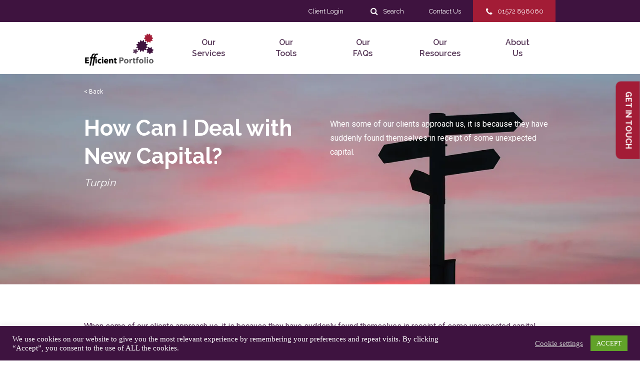

--- FILE ---
content_type: text/html; charset=UTF-8
request_url: https://www.efficientportfolio.co.uk/case_studies/how-can-i-deal-with-new-capital/
body_size: 20587
content:
<!doctype html>
<html lang="en-GB">
<head>
	<meta name="viewport" content="width=device-width,height=device-height,initial-scale=1">
	<link rel="profile" href="https://gmpg.org/xfn/11">
	<meta name="google-site-verification" content="Ob3gR_yjv07NEa50ckUVL5syD3yUkh_P_VjypWiiQi0" />
	
	<link rel="preload" href="https://www.efficientportfolio.co.uk/wp-content/themes/efficient-portfolio/fonts/fontawesome-webfont.woff2?v=4.7.0" as="font" crossorigin="anonymous">
	
	<meta name='robots' content='index, follow, max-image-preview:large, max-snippet:-1, max-video-preview:-1' />

	<!-- This site is optimized with the Yoast SEO plugin v26.8 - https://yoast.com/product/yoast-seo-wordpress/ -->
	<title>How Can I Deal with New Capital? - Independent Chartered Financial Planners - Efficient Portfolio</title>
	<link rel="canonical" href="https://www.efficientportfolio.co.uk/case_studies/how-can-i-deal-with-new-capital/" />
	<meta property="og:locale" content="en_GB" />
	<meta property="og:type" content="article" />
	<meta property="og:title" content="How Can I Deal with New Capital? - Independent Chartered Financial Planners - Efficient Portfolio" />
	<meta property="og:description" content="When some of our clients approach us, it is because they have suddenly found themselves in receipt of some unexpected capital. Family deaths can often result in loved ones receiving an inheritance, which can prove to be confusing and overwhelming, especially at such a sad time. This was the exact situation where one of our [&hellip;]" />
	<meta property="og:url" content="https://www.efficientportfolio.co.uk/case_studies/how-can-i-deal-with-new-capital/" />
	<meta property="og:site_name" content="Independent Chartered Financial Planners - Efficient Portfolio" />
	<meta property="article:modified_time" content="2021-06-16T09:04:44+00:00" />
	<meta property="og:image" content="https://www.efficientportfolio.co.uk/wp-content/uploads/2020/07/EF.jpg" />
	<meta property="og:image:width" content="1200" />
	<meta property="og:image:height" content="630" />
	<meta property="og:image:type" content="image/jpeg" />
	<meta name="twitter:card" content="summary_large_image" />
	<meta name="twitter:label1" content="Estimated reading time" />
	<meta name="twitter:data1" content="2 minutes" />
	<script type="application/ld+json" class="yoast-schema-graph">{"@context":"https://schema.org","@graph":[{"@type":"WebPage","@id":"https://www.efficientportfolio.co.uk/case_studies/how-can-i-deal-with-new-capital/","url":"https://www.efficientportfolio.co.uk/case_studies/how-can-i-deal-with-new-capital/","name":"How Can I Deal with New Capital? - Independent Chartered Financial Planners - Efficient Portfolio","isPartOf":{"@id":"https://www.efficientportfolio.co.uk/#website"},"datePublished":"2021-06-16T09:03:18+00:00","dateModified":"2021-06-16T09:04:44+00:00","breadcrumb":{"@id":"https://www.efficientportfolio.co.uk/case_studies/how-can-i-deal-with-new-capital/#breadcrumb"},"inLanguage":"en-GB","potentialAction":[{"@type":"ReadAction","target":["https://www.efficientportfolio.co.uk/case_studies/how-can-i-deal-with-new-capital/"]}]},{"@type":"BreadcrumbList","@id":"https://www.efficientportfolio.co.uk/case_studies/how-can-i-deal-with-new-capital/#breadcrumb","itemListElement":[{"@type":"ListItem","position":1,"name":"Home","item":"https://www.efficientportfolio.co.uk/"},{"@type":"ListItem","position":2,"name":"How Can I Deal with New Capital?"}]},{"@type":"WebSite","@id":"https://www.efficientportfolio.co.uk/#website","url":"https://www.efficientportfolio.co.uk/","name":"Independent Chartered Financial Planners - Efficient Portfolio","description":"","publisher":{"@id":"https://www.efficientportfolio.co.uk/#organization"},"potentialAction":[{"@type":"SearchAction","target":{"@type":"EntryPoint","urlTemplate":"https://www.efficientportfolio.co.uk/?s={search_term_string}"},"query-input":{"@type":"PropertyValueSpecification","valueRequired":true,"valueName":"search_term_string"}}],"inLanguage":"en-GB"},{"@type":"Organization","@id":"https://www.efficientportfolio.co.uk/#organization","name":"Efficient Portfolio","url":"https://www.efficientportfolio.co.uk/","logo":{"@type":"ImageObject","inLanguage":"en-GB","@id":"https://www.efficientportfolio.co.uk/#/schema/logo/image/","url":"https://www.efficientportfolio.co.uk/wp-content/uploads/2019/10/Efficient_portfolio_Logo.gif","contentUrl":"https://www.efficientportfolio.co.uk/wp-content/uploads/2019/10/Efficient_portfolio_Logo.gif","width":400,"height":205,"caption":"Efficient Portfolio"},"image":{"@id":"https://www.efficientportfolio.co.uk/#/schema/logo/image/"}}]}</script>
	<!-- / Yoast SEO plugin. -->


<link rel='dns-prefetch' href='//www.googletagmanager.com' />
<link rel='dns-prefetch' href='//stats.wp.com' />
<link rel='preconnect' href='//c0.wp.com' />
<link rel="alternate" type="application/rss+xml" title="Independent Chartered Financial Planners - Efficient Portfolio &raquo; Feed" href="https://www.efficientportfolio.co.uk/feed/" />
<link rel="alternate" title="oEmbed (JSON)" type="application/json+oembed" href="https://www.efficientportfolio.co.uk/wp-json/oembed/1.0/embed?url=https%3A%2F%2Fwww.efficientportfolio.co.uk%2Fcase_studies%2Fhow-can-i-deal-with-new-capital%2F" />
<link rel="alternate" title="oEmbed (XML)" type="text/xml+oembed" href="https://www.efficientportfolio.co.uk/wp-json/oembed/1.0/embed?url=https%3A%2F%2Fwww.efficientportfolio.co.uk%2Fcase_studies%2Fhow-can-i-deal-with-new-capital%2F&#038;format=xml" />
<style id='wp-img-auto-sizes-contain-inline-css' >
img:is([sizes=auto i],[sizes^="auto," i]){contain-intrinsic-size:3000px 1500px}
/*# sourceURL=wp-img-auto-sizes-contain-inline-css */
</style>
<style id='classic-theme-styles-inline-css' >
/*! This file is auto-generated */
.wp-block-button__link{color:#fff;background-color:#32373c;border-radius:9999px;box-shadow:none;text-decoration:none;padding:calc(.667em + 2px) calc(1.333em + 2px);font-size:1.125em}.wp-block-file__button{background:#32373c;color:#fff;text-decoration:none}
/*# sourceURL=/wp-includes/css/classic-themes.min.css */
</style>
<link rel='stylesheet' id='cookie-law-info-css' href='https://www.efficientportfolio.co.uk/wp-content/plugins/cookie-law-info/legacy/public/css/cookie-law-info-public.css'  media='all' />
<link rel='stylesheet' id='cookie-law-info-gdpr-css' href='https://www.efficientportfolio.co.uk/wp-content/plugins/cookie-law-info/legacy/public/css/cookie-law-info-gdpr.css'  media='all' />
<link rel='stylesheet' id='theme.css-css' href='https://www.efficientportfolio.co.uk/wp-content/plugins/popup-builder/public/css/theme.css'  media='all' />
<link rel='stylesheet' id='siteorigin-panels-front-css' href='https://www.efficientportfolio.co.uk/wp-content/plugins/siteorigin-panels/css/front-flex.min.css'  media='all' />
<link rel='stylesheet' id='wp-review-slider-pro-public_combine-css' href='https://www.efficientportfolio.co.uk/wp-content/plugins/wp-google-places-review-slider/public/css/wprev-public_combine.css'  media='all' />
<link rel='stylesheet' id='efficient-portfolio-style-css' href='https://www.efficientportfolio.co.uk/wp-content/themes/efficient-portfolio/style.css'  media='all' />
<script  src="https://c0.wp.com/c/6.9/wp-includes/js/jquery/jquery.min.js" id="jquery-core-js"></script>
<script  src="https://c0.wp.com/c/6.9/wp-includes/js/jquery/jquery-migrate.min.js" id="jquery-migrate-js"></script>
<script  id="cookie-law-info-js-extra">
/* <![CDATA[ */
var Cli_Data = {"nn_cookie_ids":[],"cookielist":[],"non_necessary_cookies":[],"ccpaEnabled":"","ccpaRegionBased":"","ccpaBarEnabled":"","strictlyEnabled":["necessary","obligatoire"],"ccpaType":"gdpr","js_blocking":"1","custom_integration":"","triggerDomRefresh":"","secure_cookies":""};
var cli_cookiebar_settings = {"animate_speed_hide":"500","animate_speed_show":"500","background":"#3e1340","border":"#b1a6a6c2","border_on":"","button_1_button_colour":"#61a229","button_1_button_hover":"#4e8221","button_1_link_colour":"#fff","button_1_as_button":"1","button_1_new_win":"","button_2_button_colour":"#333","button_2_button_hover":"#292929","button_2_link_colour":"#444","button_2_as_button":"","button_2_hidebar":"","button_3_button_colour":"#3566bb","button_3_button_hover":"#2a5296","button_3_link_colour":"#fff","button_3_as_button":"1","button_3_new_win":"","button_4_button_colour":"#000","button_4_button_hover":"#000000","button_4_link_colour":"#c6c6c6","button_4_as_button":"","button_7_button_colour":"#61a229","button_7_button_hover":"#4e8221","button_7_link_colour":"#fff","button_7_as_button":"1","button_7_new_win":"","font_family":"Verdana, Geneva","header_fix":"","notify_animate_hide":"1","notify_animate_show":"1","notify_div_id":"#cookie-law-info-bar","notify_position_horizontal":"right","notify_position_vertical":"bottom","scroll_close":"","scroll_close_reload":"","accept_close_reload":"","reject_close_reload":"","showagain_tab":"","showagain_background":"#fff","showagain_border":"#000","showagain_div_id":"#cookie-law-info-again","showagain_x_position":"100px","text":"#ffffff","show_once_yn":"","show_once":"10000","logging_on":"","as_popup":"","popup_overlay":"1","bar_heading_text":"","cookie_bar_as":"banner","popup_showagain_position":"bottom-right","widget_position":"left"};
var log_object = {"ajax_url":"https://www.efficientportfolio.co.uk/wp-admin/admin-ajax.php"};
//# sourceURL=cookie-law-info-js-extra
/* ]]> */
</script>
<script  src="https://www.efficientportfolio.co.uk/wp-content/plugins/cookie-law-info/legacy/public/js/cookie-law-info-public.js" id="cookie-law-info-js"></script>
<script  id="Popup.js-js-before">
/* <![CDATA[ */
var sgpbPublicUrl = "https:\/\/www.efficientportfolio.co.uk\/wp-content\/plugins\/popup-builder\/public\/";
var SGPB_JS_LOCALIZATION = {"imageSupportAlertMessage":"Only image files supported","pdfSupportAlertMessage":"Only pdf files supported","areYouSure":"Are you sure?","addButtonSpinner":"L","audioSupportAlertMessage":"Only audio files supported (e.g.: mp3, wav, m4a, ogg)","publishPopupBeforeElementor":"Please, publish the popup before starting to use Elementor with it!","publishPopupBeforeDivi":"Please, publish the popup before starting to use Divi Builder with it!","closeButtonAltText":"Close"};
//# sourceURL=Popup.js-js-before
/* ]]> */
</script>
<script  src="https://www.efficientportfolio.co.uk/wp-content/plugins/popup-builder/public/js/Popup.js" id="Popup.js-js"></script>
<script  src="https://www.efficientportfolio.co.uk/wp-content/plugins/popup-builder/public/js/PopupConfig.js" id="PopupConfig.js-js"></script>
<script  id="PopupBuilder.js-js-before">
/* <![CDATA[ */
var SGPB_POPUP_PARAMS = {"popupTypeAgeRestriction":"ageRestriction","defaultThemeImages":{"1":"https:\/\/www.efficientportfolio.co.uk\/wp-content\/plugins\/popup-builder\/public\/img\/theme_1\/close.png","2":"https:\/\/www.efficientportfolio.co.uk\/wp-content\/plugins\/popup-builder\/public\/img\/theme_2\/close.png","3":"https:\/\/www.efficientportfolio.co.uk\/wp-content\/plugins\/popup-builder\/public\/img\/theme_3\/close.png","5":"https:\/\/www.efficientportfolio.co.uk\/wp-content\/plugins\/popup-builder\/public\/img\/theme_5\/close.png","6":"https:\/\/www.efficientportfolio.co.uk\/wp-content\/plugins\/popup-builder\/public\/img\/theme_6\/close.png"},"homePageUrl":"https:\/\/www.efficientportfolio.co.uk\/","isPreview":false,"convertedIdsReverse":[],"dontShowPopupExpireTime":365,"conditionalJsClasses":[],"disableAnalyticsGeneral":false};
var SGPB_JS_PACKAGES = {"packages":{"current":1,"free":1,"silver":2,"gold":3,"platinum":4},"extensions":{"geo-targeting":false,"advanced-closing":false}};
var SGPB_JS_PARAMS = {"ajaxUrl":"https:\/\/www.efficientportfolio.co.uk\/wp-admin\/admin-ajax.php","nonce":"f73a2acc94"};
//# sourceURL=PopupBuilder.js-js-before
/* ]]> */
</script>
<script  src="https://www.efficientportfolio.co.uk/wp-content/plugins/popup-builder/public/js/PopupBuilder.js" id="PopupBuilder.js-js"></script>

<!-- Google tag (gtag.js) snippet added by Site Kit -->
<!-- Google Analytics snippet added by Site Kit -->
<script  src="https://www.googletagmanager.com/gtag/js?id=GT-PZQ92ZLK" id="google_gtagjs-js" async></script>
<script  id="google_gtagjs-js-after">
/* <![CDATA[ */
window.dataLayer = window.dataLayer || [];function gtag(){dataLayer.push(arguments);}
gtag("set","linker",{"domains":["www.efficientportfolio.co.uk"]});
gtag("js", new Date());
gtag("set", "developer_id.dZTNiMT", true);
gtag("config", "GT-PZQ92ZLK");
//# sourceURL=google_gtagjs-js-after
/* ]]> */
</script>
<link rel="https://api.w.org/" href="https://www.efficientportfolio.co.uk/wp-json/" /><link rel="EditURI" type="application/rsd+xml" title="RSD" href="https://www.efficientportfolio.co.uk/xmlrpc.php?rsd" />
<meta name="generator" content="WordPress 6.9" />
<link rel='shortlink' href='https://www.efficientportfolio.co.uk/?p=7562' />
<meta name="generator" content="Site Kit by Google 1.170.0" />	<style>img#wpstats{display:none}</style>
		
		<script>
		(function(h,o,t,j,a,r){
			h.hj=h.hj||function(){(h.hj.q=h.hj.q||[]).push(arguments)};
			h._hjSettings={hjid:1199319,hjsv:5};
			a=o.getElementsByTagName('head')[0];
			r=o.createElement('script');r.async=1;
			r.src=t+h._hjSettings.hjid+j+h._hjSettings.hjsv;
			a.appendChild(r);
		})(window,document,'//static.hotjar.com/c/hotjar-','.js?sv=');
		</script>
		<style media="all" id="siteorigin-panels-layouts-head">/* Layout 7562 */ #pgc-7562-0-0 , #pgc-7562-1-0 { width:100%;width:calc(100% - ( 0 * 30px ) ) } #pl-7562 .so-panel:last-of-type { margin-bottom:0px } #pg-7562-0.panel-has-style > .panel-row-style, #pg-7562-0.panel-no-style , #pg-7562-1.panel-has-style > .panel-row-style, #pg-7562-1.panel-no-style { -webkit-align-items:flex-start;align-items:flex-start } @media (max-width:767px){ #pg-7562-0.panel-no-style, #pg-7562-0.panel-has-style > .panel-row-style, #pg-7562-0 , #pg-7562-1.panel-no-style, #pg-7562-1.panel-has-style > .panel-row-style, #pg-7562-1 { -webkit-flex-direction:column;-ms-flex-direction:column;flex-direction:column } #pg-7562-0 > .panel-grid-cell , #pg-7562-0 > .panel-row-style > .panel-grid-cell , #pg-7562-1 > .panel-grid-cell , #pg-7562-1 > .panel-row-style > .panel-grid-cell { width:100%;margin-right:0 } #pl-7562 .panel-grid-cell { padding:0 } #pl-7562 .panel-grid .panel-grid-cell-empty { display:none } #pl-7562 .panel-grid .panel-grid-cell-mobile-last { margin-bottom:0px }  } </style><link rel="icon" href="https://www.efficientportfolio.co.uk/wp-content/uploads/2019/11/favicon-150x150.png" sizes="32x32" />
<link rel="icon" href="https://www.efficientportfolio.co.uk/wp-content/uploads/2019/11/favicon-760x760.png" sizes="192x192" />
<link rel="apple-touch-icon" href="https://www.efficientportfolio.co.uk/wp-content/uploads/2019/11/favicon-760x760.png" />
<meta name="msapplication-TileImage" content="https://www.efficientportfolio.co.uk/wp-content/uploads/2019/11/favicon-760x760.png" />
<!-- SiteOrigin CSS Move --><style>#pgc-7562-0-0 { width:100%;width:calc(100% - ( 0 * 30px ) ); }#pl-7562 .so-panel:last-of-type { margin-bottom:0px; }#pg-7562-0.panel-has-style > .panel-row-style, #pg-7562-0.panel-no-style { -webkit-align-items:flex-start;align-items:flex-start; }media (max-width: 767px) {#pg-7562-0.panel-no-style, #pg-7562-0.panel-has-style > .panel-row-style, #pg-7562-0{ -webkit-flex-direction:column;-ms-flex-direction:column;flex-direction:column; }#pg-7562-0 > .panel-grid-cell , #pg-7562-0 > .panel-row-style > .panel-grid-cell{ width:100%;margin-right:0; }#pl-7562 .panel-grid-cell{ padding:0; }#pl-7562 .panel-grid .panel-grid-cell-empty{ display:none; }#pl-7562 .panel-grid .panel-grid-cell-mobile-last{ margin-bottom:0px; }}</style>	<script >
		var theme_path = "https://www.efficientportfolio.co.uk/wp-content/themes/efficient-portfolio";
		var site_url = "https://www.efficientportfolio.co.uk";
	</script>
	
		
	
<style id='global-styles-inline-css' >
:root{--wp--preset--aspect-ratio--square: 1;--wp--preset--aspect-ratio--4-3: 4/3;--wp--preset--aspect-ratio--3-4: 3/4;--wp--preset--aspect-ratio--3-2: 3/2;--wp--preset--aspect-ratio--2-3: 2/3;--wp--preset--aspect-ratio--16-9: 16/9;--wp--preset--aspect-ratio--9-16: 9/16;--wp--preset--color--black: #000000;--wp--preset--color--cyan-bluish-gray: #abb8c3;--wp--preset--color--white: #ffffff;--wp--preset--color--pale-pink: #f78da7;--wp--preset--color--vivid-red: #cf2e2e;--wp--preset--color--luminous-vivid-orange: #ff6900;--wp--preset--color--luminous-vivid-amber: #fcb900;--wp--preset--color--light-green-cyan: #7bdcb5;--wp--preset--color--vivid-green-cyan: #00d084;--wp--preset--color--pale-cyan-blue: #8ed1fc;--wp--preset--color--vivid-cyan-blue: #0693e3;--wp--preset--color--vivid-purple: #9b51e0;--wp--preset--gradient--vivid-cyan-blue-to-vivid-purple: linear-gradient(135deg,rgb(6,147,227) 0%,rgb(155,81,224) 100%);--wp--preset--gradient--light-green-cyan-to-vivid-green-cyan: linear-gradient(135deg,rgb(122,220,180) 0%,rgb(0,208,130) 100%);--wp--preset--gradient--luminous-vivid-amber-to-luminous-vivid-orange: linear-gradient(135deg,rgb(252,185,0) 0%,rgb(255,105,0) 100%);--wp--preset--gradient--luminous-vivid-orange-to-vivid-red: linear-gradient(135deg,rgb(255,105,0) 0%,rgb(207,46,46) 100%);--wp--preset--gradient--very-light-gray-to-cyan-bluish-gray: linear-gradient(135deg,rgb(238,238,238) 0%,rgb(169,184,195) 100%);--wp--preset--gradient--cool-to-warm-spectrum: linear-gradient(135deg,rgb(74,234,220) 0%,rgb(151,120,209) 20%,rgb(207,42,186) 40%,rgb(238,44,130) 60%,rgb(251,105,98) 80%,rgb(254,248,76) 100%);--wp--preset--gradient--blush-light-purple: linear-gradient(135deg,rgb(255,206,236) 0%,rgb(152,150,240) 100%);--wp--preset--gradient--blush-bordeaux: linear-gradient(135deg,rgb(254,205,165) 0%,rgb(254,45,45) 50%,rgb(107,0,62) 100%);--wp--preset--gradient--luminous-dusk: linear-gradient(135deg,rgb(255,203,112) 0%,rgb(199,81,192) 50%,rgb(65,88,208) 100%);--wp--preset--gradient--pale-ocean: linear-gradient(135deg,rgb(255,245,203) 0%,rgb(182,227,212) 50%,rgb(51,167,181) 100%);--wp--preset--gradient--electric-grass: linear-gradient(135deg,rgb(202,248,128) 0%,rgb(113,206,126) 100%);--wp--preset--gradient--midnight: linear-gradient(135deg,rgb(2,3,129) 0%,rgb(40,116,252) 100%);--wp--preset--font-size--small: 13px;--wp--preset--font-size--medium: 20px;--wp--preset--font-size--large: 36px;--wp--preset--font-size--x-large: 42px;--wp--preset--spacing--20: 0.44rem;--wp--preset--spacing--30: 0.67rem;--wp--preset--spacing--40: 1rem;--wp--preset--spacing--50: 1.5rem;--wp--preset--spacing--60: 2.25rem;--wp--preset--spacing--70: 3.38rem;--wp--preset--spacing--80: 5.06rem;--wp--preset--shadow--natural: 6px 6px 9px rgba(0, 0, 0, 0.2);--wp--preset--shadow--deep: 12px 12px 50px rgba(0, 0, 0, 0.4);--wp--preset--shadow--sharp: 6px 6px 0px rgba(0, 0, 0, 0.2);--wp--preset--shadow--outlined: 6px 6px 0px -3px rgb(255, 255, 255), 6px 6px rgb(0, 0, 0);--wp--preset--shadow--crisp: 6px 6px 0px rgb(0, 0, 0);}:where(.is-layout-flex){gap: 0.5em;}:where(.is-layout-grid){gap: 0.5em;}body .is-layout-flex{display: flex;}.is-layout-flex{flex-wrap: wrap;align-items: center;}.is-layout-flex > :is(*, div){margin: 0;}body .is-layout-grid{display: grid;}.is-layout-grid > :is(*, div){margin: 0;}:where(.wp-block-columns.is-layout-flex){gap: 2em;}:where(.wp-block-columns.is-layout-grid){gap: 2em;}:where(.wp-block-post-template.is-layout-flex){gap: 1.25em;}:where(.wp-block-post-template.is-layout-grid){gap: 1.25em;}.has-black-color{color: var(--wp--preset--color--black) !important;}.has-cyan-bluish-gray-color{color: var(--wp--preset--color--cyan-bluish-gray) !important;}.has-white-color{color: var(--wp--preset--color--white) !important;}.has-pale-pink-color{color: var(--wp--preset--color--pale-pink) !important;}.has-vivid-red-color{color: var(--wp--preset--color--vivid-red) !important;}.has-luminous-vivid-orange-color{color: var(--wp--preset--color--luminous-vivid-orange) !important;}.has-luminous-vivid-amber-color{color: var(--wp--preset--color--luminous-vivid-amber) !important;}.has-light-green-cyan-color{color: var(--wp--preset--color--light-green-cyan) !important;}.has-vivid-green-cyan-color{color: var(--wp--preset--color--vivid-green-cyan) !important;}.has-pale-cyan-blue-color{color: var(--wp--preset--color--pale-cyan-blue) !important;}.has-vivid-cyan-blue-color{color: var(--wp--preset--color--vivid-cyan-blue) !important;}.has-vivid-purple-color{color: var(--wp--preset--color--vivid-purple) !important;}.has-black-background-color{background-color: var(--wp--preset--color--black) !important;}.has-cyan-bluish-gray-background-color{background-color: var(--wp--preset--color--cyan-bluish-gray) !important;}.has-white-background-color{background-color: var(--wp--preset--color--white) !important;}.has-pale-pink-background-color{background-color: var(--wp--preset--color--pale-pink) !important;}.has-vivid-red-background-color{background-color: var(--wp--preset--color--vivid-red) !important;}.has-luminous-vivid-orange-background-color{background-color: var(--wp--preset--color--luminous-vivid-orange) !important;}.has-luminous-vivid-amber-background-color{background-color: var(--wp--preset--color--luminous-vivid-amber) !important;}.has-light-green-cyan-background-color{background-color: var(--wp--preset--color--light-green-cyan) !important;}.has-vivid-green-cyan-background-color{background-color: var(--wp--preset--color--vivid-green-cyan) !important;}.has-pale-cyan-blue-background-color{background-color: var(--wp--preset--color--pale-cyan-blue) !important;}.has-vivid-cyan-blue-background-color{background-color: var(--wp--preset--color--vivid-cyan-blue) !important;}.has-vivid-purple-background-color{background-color: var(--wp--preset--color--vivid-purple) !important;}.has-black-border-color{border-color: var(--wp--preset--color--black) !important;}.has-cyan-bluish-gray-border-color{border-color: var(--wp--preset--color--cyan-bluish-gray) !important;}.has-white-border-color{border-color: var(--wp--preset--color--white) !important;}.has-pale-pink-border-color{border-color: var(--wp--preset--color--pale-pink) !important;}.has-vivid-red-border-color{border-color: var(--wp--preset--color--vivid-red) !important;}.has-luminous-vivid-orange-border-color{border-color: var(--wp--preset--color--luminous-vivid-orange) !important;}.has-luminous-vivid-amber-border-color{border-color: var(--wp--preset--color--luminous-vivid-amber) !important;}.has-light-green-cyan-border-color{border-color: var(--wp--preset--color--light-green-cyan) !important;}.has-vivid-green-cyan-border-color{border-color: var(--wp--preset--color--vivid-green-cyan) !important;}.has-pale-cyan-blue-border-color{border-color: var(--wp--preset--color--pale-cyan-blue) !important;}.has-vivid-cyan-blue-border-color{border-color: var(--wp--preset--color--vivid-cyan-blue) !important;}.has-vivid-purple-border-color{border-color: var(--wp--preset--color--vivid-purple) !important;}.has-vivid-cyan-blue-to-vivid-purple-gradient-background{background: var(--wp--preset--gradient--vivid-cyan-blue-to-vivid-purple) !important;}.has-light-green-cyan-to-vivid-green-cyan-gradient-background{background: var(--wp--preset--gradient--light-green-cyan-to-vivid-green-cyan) !important;}.has-luminous-vivid-amber-to-luminous-vivid-orange-gradient-background{background: var(--wp--preset--gradient--luminous-vivid-amber-to-luminous-vivid-orange) !important;}.has-luminous-vivid-orange-to-vivid-red-gradient-background{background: var(--wp--preset--gradient--luminous-vivid-orange-to-vivid-red) !important;}.has-very-light-gray-to-cyan-bluish-gray-gradient-background{background: var(--wp--preset--gradient--very-light-gray-to-cyan-bluish-gray) !important;}.has-cool-to-warm-spectrum-gradient-background{background: var(--wp--preset--gradient--cool-to-warm-spectrum) !important;}.has-blush-light-purple-gradient-background{background: var(--wp--preset--gradient--blush-light-purple) !important;}.has-blush-bordeaux-gradient-background{background: var(--wp--preset--gradient--blush-bordeaux) !important;}.has-luminous-dusk-gradient-background{background: var(--wp--preset--gradient--luminous-dusk) !important;}.has-pale-ocean-gradient-background{background: var(--wp--preset--gradient--pale-ocean) !important;}.has-electric-grass-gradient-background{background: var(--wp--preset--gradient--electric-grass) !important;}.has-midnight-gradient-background{background: var(--wp--preset--gradient--midnight) !important;}.has-small-font-size{font-size: var(--wp--preset--font-size--small) !important;}.has-medium-font-size{font-size: var(--wp--preset--font-size--medium) !important;}.has-large-font-size{font-size: var(--wp--preset--font-size--large) !important;}.has-x-large-font-size{font-size: var(--wp--preset--font-size--x-large) !important;}
/*# sourceURL=global-styles-inline-css */
</style>
<link rel='stylesheet' id='cookie-law-info-table-css' href='https://www.efficientportfolio.co.uk/wp-content/plugins/cookie-law-info/legacy/public/css/cookie-law-info-table.css'  media='all' />
</head>

<body data-rsssl=1 class="wp-singular case_studies-template-default single single-case_studies postid-7562 wp-theme-efficient-portfolio siteorigin-panels siteorigin-panels-before-js no-sidebar">


<div id="page" class="site">
	<header id="masthead" class="site-header">
	
		<div class="header_small_up">
			<div class="entry-content">
				<div class="menu_top_small"><div id="menu-widgcust-5" class="widget widget_menu-widgcust"><div
			
			class="so-widget-menu-widgcust so-widget-menu-widgcust-default-d75171398898"
			
		><div class="menu_widget_big"><div class="menu_item_princ"><a class="principal_menu_it"  href="https://www.efficientportfolio.co.uk/my-efficient-portfolio/"  >Client Login</a></div></div>



</div></div></div>
				<div class="details_top">
				
				<div class="elem elem1 search_div"><a><i class="fa fa-search" aria-hidden="true"></i><span>Search</span></a>
					<div class="search-form-header">
						<div class="entry-content">
							<form role="search" method="get" id="searchform2" class="searchform" action="https://www.efficientportfolio.co.uk/">
								<div class="form_content_search">
									<input type="text" value="" name="s" id="s2" placeholder="Type Your search query here...">
									<div class="cust_submit_srch"><input type="submit" id="searchsubmit2" value=""></div>
								</div>
							</form>
						</div>
					</div>
				
				</div>
				<div class="elem elem2 email_div"><a href="https://www.efficientportfolio.co.uk/contact-us/"><!--<i class="fa fa-at"></i>--><span>Contact Us</span></a></div>
				<div class="elem elem3 phone_div"> <a class="rulertel" href="tel:01572898060"><i class="fa fa-phone" aria-hidden="true"></i><span>01572 898060</span></a></div>
				</div>
			</div>
			
		</div>
		
		<div class="header_bottom">
			<div class="entry-content">
				<div class="logo_left">	<a class="logo_container" href="https://www.efficientportfolio.co.uk"><img class="logo_header" src="https://www.efficientportfolio.co.uk/wp-content/uploads/2019/10/Efficient_portfolio_Logo.gif" alt="Efficient Investing Rutland" width="141" height="72"/></a></div>
				<div class="menu_princ_right"><div id="menu-widgcust-7" class="widget widget_menu-widgcust"><div
			
			class="so-widget-menu-widgcust so-widget-menu-widgcust-default-d75171398898"
			
		><div class="menu_widget_big"><div class="menu_item_princ"><a class="principal_menu_it"  href="https://www.efficientportfolio.co.uk/wealth-management-services/"  >Our <br />Services</a><div class="menu_princ_content">
						<div class="entry-content">
							<div class="paren_menu_container">
								<div class="left_side_menu">
									<a  href="https://www.efficientportfolio.co.uk/wealth-management-services/"   ><h2 class="title_descr">Our <br />Services</h2></a>
									<div class="description_menu_cust">At Efficient Portfolio, we help people clarify and realise their dreams and goals by connecting them with expert Financial Planners. We believe that clients must be placed at the heart of every financial planning strategy, and that building a deep understanding of what you want to achieve in the future and what concerns you have about the present is the only way to truly reach your financial objectives.</div>
								</div>
								<div class="right_side_menu"><div class="one_subitem"><a class="menu_subitem_level"  href="https://www.efficientportfolio.co.uk/retirement-planning-rutland/"  >Retirement Planning</a></div><div class="one_subitem"><a class="menu_subitem_level"  href="https://www.efficientportfolio.co.uk/efficient-investing/"  >Investment Planning</a></div><div class="one_subitem"><a class="menu_subitem_level"  href="https://www.efficientportfolio.co.uk/financial-protection/"  >Financial Protection</a></div><div class="one_subitem"><a class="menu_subitem_level"  href="https://www.efficientportfolio.co.uk/financial-planning/"  >Estate Planning</a></div><div class="one_subitem"><a class="menu_subitem_level"  href="https://www.efficientportfolio.co.uk/mortgages/"  >Mortgage Advice</a></div><div class="one_subitem full_item_menu"><a class="menu_subitem_level"  href="https://www.efficientportfolio.co.uk/wealth-management-services/"  >View All Services</a></div></div>
							</div>
						</div>
					
					</div></div><div class="menu_item_princ"><a class="principal_menu_it"  href="https://www.efficientportfolio.co.uk/tools/"  >Our <br />Tools</a><div class="menu_princ_content">
						<div class="entry-content">
							<div class="paren_menu_container">
								<div class="left_side_menu">
									<a  href="https://www.efficientportfolio.co.uk/tools/"   ><h2 class="title_descr">Our <br />Tools</h2></a>
									<div class="description_menu_cust">We have a range of tools and calculators available for you to use, which will help you to clarify your situation and gain an insight into your current situation.</div>
								</div>
								<div class="right_side_menu  two_columns_submenu"><div class="one_subitem"><a class="menu_subitem_level"  href="https://www.efficientportfolio.co.uk/tools/life-time-cash-flow-forecast/"  >Lifetime Cash Flow Calculator</a></div><div class="one_subitem"><a class="menu_subitem_level"  href="https://www.efficientportfolio.co.uk/tools/compound-interest-calculator/"  >Compound Interest Calculator</a></div><div class="one_subitem"><a class="menu_subitem_level"  href="https://www.efficientportfolio.co.uk/tools/retirement-calculator/"  >Retirement Calculator</a></div><div class="one_subitem"><a class="menu_subitem_level"  href="https://www.efficientportfolio.co.uk/the-2-minute-retirement-plan/"  >2 Minute Retirement Plan</a></div><div class="one_subitem"><a class="menu_subitem_level"  href="https://www.efficientportfolio.co.uk/1-minute-wealth-builder/"  >1 Minute Wealth Builder</a></div><div class="one_subitem"><a class="menu_subitem_level"  href="https://www.efficientportfolio.co.uk/1-minute-wealth-manager/"  >1 Minute Wealth Manager</a></div><div class="one_subitem"><a class="menu_subitem_level"  href="https://www.efficientportfolio.co.uk/1-minute-wealth-protector/"  >1 Minute Wealth Protector</a></div><div class="one_subitem"><a class="menu_subitem_level"  href="https://www.efficientportfolio.co.uk/mortgage-calculators/"  >Mortgage Calculators</a></div><div class="one_subitem full_item_menu"><a class="menu_subitem_level"  href="https://www.efficientportfolio.co.uk/tools/"  >View All Tools</a></div></div>
							</div>
						</div>
					
					</div></div><div class="menu_item_princ"><a class="principal_menu_it"  href="https://www.efficientportfolio.co.uk/faqs/"  >Our <br />FAQs</a><div class="menu_princ_content">
						<div class="entry-content">
							<div class="paren_menu_container">
								<div class="left_side_menu">
									<a  href="https://www.efficientportfolio.co.uk/faqs/"   ><h2 class="title_descr">Our <br />FAQs</h2></a>
									<div class="description_menu_cust">The world of financial planning is a complex one and we get asked lots of common questions. Here, you can find the most frequently asked ones.</div>
								</div>
								<div class="right_side_menu  two_columns_submenu"><div class="one_subitem"><a class="menu_subitem_level"  href="https://www.efficientportfolio.co.uk/how-much-is-enough-in-retirement/"  >How Much Do I Need To Retire?</a></div><div class="one_subitem"><a class="menu_subitem_level"  href="https://www.efficientportfolio.co.uk/what-is-lifetime-cashflow-forecasting/"  >What Is Lifetime Cash Flow Forecasting?</a></div><div class="one_subitem"><a class="menu_subitem_level"  href="https://www.efficientportfolio.co.uk/how-can-i-make-my-savings-work-harder-for-me/"  >How Can I Boost My Savings?</a></div><div class="one_subitem"><a class="menu_subitem_level"  href="https://www.efficientportfolio.co.uk/how-much-risk-should-i-take-with-my-money/"  >What Are The Risks &amp; Rewards Of Investing?</a></div><div class="one_subitem"><a class="menu_subitem_level"  href="https://www.efficientportfolio.co.uk/how-can-i-protect-my-money/"  >How Can I Protect My Money?</a></div><div class="one_subitem"><a class="menu_subitem_level"  href="https://www.efficientportfolio.co.uk/how-do-trusts-work/"  >How Do Trusts Work?</a></div><div class="one_subitem full_item_menu"><a class="menu_subitem_level"  href="https://www.efficientportfolio.co.uk/faqs/"  >View All FAQs</a></div></div>
							</div>
						</div>
					
					</div></div><div class="menu_item_princ"><a class="principal_menu_it"  href="https://www.efficientportfolio.co.uk/knowledge-library/"  >Our <br />Resources</a><div class="menu_princ_content">
						<div class="entry-content">
							<div class="paren_menu_container">
								<div class="left_side_menu">
									<a  href="https://www.efficientportfolio.co.uk/knowledge-library/"   ><h2 class="title_descr">Our <br />Resources</h2></a>
									<div class="description_menu_cust">Finances can be confusing, so we have created a series of free, educational events, books and online resources to help build your knowledge and confidence.</div>
								</div>
								<div class="right_side_menu  two_columns_submenu"><div class="one_subitem"><a class="menu_subitem_level"  href="https://www.efficientportfolio.co.uk/blog/"  >Our Blog</a></div><div class="one_subitem"><a class="menu_subitem_level"  href="https://www.efficientportfolio.co.uk/knowledge-library/"  >Knowledge Library</a></div><div class="one_subitem"><a class="menu_subitem_level"  href="https://www.efficientportfolio.co.uk/events/"  >Our Events</a></div><div class="one_subitem"><a class="menu_subitem_level"  href="https://www.efficientportfolio.co.uk/listen-our-latest-advice-podcast/"  >Our Podcasts</a></div><div class="one_subitem"><a class="menu_subitem_level"  href="https://www.efficientportfolio.co.uk/webinars/"  >Our Webinars</a></div><div class="one_subitem"><a class="menu_subitem_level"  href="https://www.efficientportfolio.co.uk/newsletter-signup/"  >Our Newsletter</a></div><div class="one_subitem"><a class="menu_subitem_level"  href="https://www.efficientportfolio.co.uk/friday-footnotes/"  >Friday Footnotes</a></div><div class="one_subitem"><a class="menu_subitem_level"  href="https://www.efficientportfolio.co.uk/life-library/"  >Our Life Library</a></div><div class="one_subitem"><a class="menu_subitem_level"  href="https://www.efficientportfolio.co.uk/the-dream-retirement/"  >The Dream Retirement</a></div><div class="one_subitem"><a class="menu_subitem_level"  href="https://www.efficientportfolio.co.uk/entrepreneurial-happiness/"  >Entrepreneurial Happiness</a></div><div class="one_subitem"><a class="menu_subitem_level"  href="https://www.efficientportfolio.co.uk/life-legacy-gift/"  >The Life Legacy Gift</a></div><div class="one_subitem"><a class="menu_subitem_level"  href="https://www.efficientportfolio.co.uk/smart/"  >The Smart Money Book</a></div><div class="one_subitem"><a class="menu_subitem_level"  href="https://www.efficientportfolio.co.uk/the-business-of-endurance-lessons-from-the-worlds-elite-athletes/"  >The Business of Endurance</a></div><div class="one_subitem"><a class="menu_subitem_level"  href="https://www.efficientportfolio.co.uk/testimonials/"  >Our Testimonials</a></div></div>
							</div>
						</div>
					
					</div></div><div class="menu_item_princ"><a class="principal_menu_it"  href="https://www.efficientportfolio.co.uk/culture-and-values/"  >About <br />Us</a><div class="menu_princ_content">
						<div class="entry-content">
							<div class="paren_menu_container">
								<div class="left_side_menu">
									<a  href="https://www.efficientportfolio.co.uk/culture-and-values/"   ><h2 class="title_descr">About <br />Us</h2></a>
									<div class="description_menu_cust">Read more about who we are at Efficient Portfolio, including our team biographies, our values and culture and our story.</div>
								</div>
								<div class="right_side_menu  two_columns_submenu"><div class="one_subitem"><a class="menu_subitem_level"  href="https://www.efficientportfolio.co.uk/why-choose-efficient-portfolio/"  > Why Us?</a></div><div class="one_subitem"><a class="menu_subitem_level"  href="https://www.efficientportfolio.co.uk/culture-and-values/"  >Our Culture &amp; Values</a></div><div class="one_subitem"><a class="menu_subitem_level"  href="https://www.efficientportfolio.co.uk/awards/"  >Our Awards</a></div><div class="one_subitem"><a class="menu_subitem_level"  href="https://www.efficientportfolio.co.uk/typical-clients/"  >Our Clients</a></div><div class="one_subitem"><a class="menu_subitem_level"  href="https://www.efficientportfolio.co.uk/testimonials/"  >Our Testimonials</a></div><div class="one_subitem"><a class="menu_subitem_level"  href="https://www.efficientportfolio.co.uk/join-us/"  >Careers</a></div><div class="one_subitem"><a class="menu_subitem_level"  href="https://www.efficientportfolio.co.uk/our-fees/"  > Our Fees</a></div><div class="one_subitem"><a class="menu_subitem_level"  href="https://www.efficientportfolio.co.uk/in-the-media/"  > In The Media</a></div><div class="one_subitem"><a class="menu_subitem_level"  href="https://www.efficientportfolio.co.uk/regulatory-details/"  >Our Regulations</a></div><div class="one_subitem"><a class="menu_subitem_level"  href="https://www.efficientportfolio.co.uk/charity/"  >Charity</a></div><div class="one_subitem"><a class="menu_subitem_level"  href="https://www.efficientportfolio.co.uk/charlie-reading-story/"  >Charlie Reading Story</a></div></div>
							</div>
						</div>
					
					</div></div></div>



</div></div></div>
			</div>
		</div>
		
		<div class="header_mobile">
			<div class="entry-content">
				<div class="menu_resp_mobile">
					<div class="resp_cont_bars"> 
						<i class="fa fa-bars" aria-hidden="true"></i>
					</div>
				</div>
				<div class="mobile_white">
					<a class="logo_container_mobile" href="https://www.efficientportfolio.co.uk"><img class="logo_header_white" src="https://www.efficientportfolio.co.uk/wp-content/webp-express/webp-images/uploads/2019/10/EPWM-Logo-white-400px_3.png.webp" alt="Financial Planning Rutland" /><img class="logo_header_colored" src="https://www.efficientportfolio.co.uk/wp-content/uploads/2019/10/Efficient_portfolio_Logo.gif" alt="Efficient Investing Rutland" /></a>
					
				</div>
				<div class="user_icon">
					<a href="tel:01572 898060 "><i class="fa fa-phone" aria-hidden="true"></i></a>
				</div>
			</div>
			
		</div>	
<!--overlay with responsive menu -->
	<div class="responsive-layout">
		<div class="menu_level_1 menu_level">
			<div class="rep_top_bar">
				<div class="entry-content">
					<div class="icon_close_menu">
						<div class="close_menu"> 
							<i class="fa fa-close" aria-hidden="true"></i>
						</div>
					</div>
					<div class="mobile_white_resp">
						<a class="logo_white_resp" href="https://www.efficientportfolio.co.uk"><img class="logo_hr_white" src="https://www.efficientportfolio.co.uk/wp-content/webp-express/webp-images/uploads/2019/10/EPWM-Logo-white-400px_3.png.webp" alt="Financial Planning Rutland" width="109" height="60"/>
						</a>
					</div>
					<div class="search_icon">
						<div class="click_t_search">
							<i class="fa fa-search" aria-hidden="true"></i>
						</div>
					</div>
				</div>
			</div>
			<div class="scroll_menu_resp">
				<div class="child_scroll">
					<div class="menu_content_lev_1 menu_questions_resp click_for_level_2 no_description_on_level_2">
						<div class="entry-content">
							<div id="menu-widgcust-7" class="widget widget_menu-widgcust"><div
			
			class="so-widget-menu-widgcust so-widget-menu-widgcust-default-d75171398898"
			
		><div class="menu_widget_big"><div class="menu_item_princ"><a class="principal_menu_it"  href="https://www.efficientportfolio.co.uk/wealth-management-services/"  >Our <br />Services</a><div class="menu_princ_content">
						<div class="entry-content">
							<div class="paren_menu_container">
								<div class="left_side_menu">
									<a  href="https://www.efficientportfolio.co.uk/wealth-management-services/"   ><h2 class="title_descr">Our <br />Services</h2></a>
									<div class="description_menu_cust">At Efficient Portfolio, we help people clarify and realise their dreams and goals by connecting them with expert Financial Planners. We believe that clients must be placed at the heart of every financial planning strategy, and that building a deep understanding of what you want to achieve in the future and what concerns you have about the present is the only way to truly reach your financial objectives.</div>
								</div>
								<div class="right_side_menu"><div class="one_subitem"><a class="menu_subitem_level"  href="https://www.efficientportfolio.co.uk/retirement-planning-rutland/"  >Retirement Planning</a></div><div class="one_subitem"><a class="menu_subitem_level"  href="https://www.efficientportfolio.co.uk/efficient-investing/"  >Investment Planning</a></div><div class="one_subitem"><a class="menu_subitem_level"  href="https://www.efficientportfolio.co.uk/financial-protection/"  >Financial Protection</a></div><div class="one_subitem"><a class="menu_subitem_level"  href="https://www.efficientportfolio.co.uk/financial-planning/"  >Estate Planning</a></div><div class="one_subitem"><a class="menu_subitem_level"  href="https://www.efficientportfolio.co.uk/mortgages/"  >Mortgage Advice</a></div><div class="one_subitem full_item_menu"><a class="menu_subitem_level"  href="https://www.efficientportfolio.co.uk/wealth-management-services/"  >View All Services</a></div></div>
							</div>
						</div>
					
					</div></div><div class="menu_item_princ"><a class="principal_menu_it"  href="https://www.efficientportfolio.co.uk/tools/"  >Our <br />Tools</a><div class="menu_princ_content">
						<div class="entry-content">
							<div class="paren_menu_container">
								<div class="left_side_menu">
									<a  href="https://www.efficientportfolio.co.uk/tools/"   ><h2 class="title_descr">Our <br />Tools</h2></a>
									<div class="description_menu_cust">We have a range of tools and calculators available for you to use, which will help you to clarify your situation and gain an insight into your current situation.</div>
								</div>
								<div class="right_side_menu  two_columns_submenu"><div class="one_subitem"><a class="menu_subitem_level"  href="https://www.efficientportfolio.co.uk/tools/life-time-cash-flow-forecast/"  >Lifetime Cash Flow Calculator</a></div><div class="one_subitem"><a class="menu_subitem_level"  href="https://www.efficientportfolio.co.uk/tools/compound-interest-calculator/"  >Compound Interest Calculator</a></div><div class="one_subitem"><a class="menu_subitem_level"  href="https://www.efficientportfolio.co.uk/tools/retirement-calculator/"  >Retirement Calculator</a></div><div class="one_subitem"><a class="menu_subitem_level"  href="https://www.efficientportfolio.co.uk/the-2-minute-retirement-plan/"  >2 Minute Retirement Plan</a></div><div class="one_subitem"><a class="menu_subitem_level"  href="https://www.efficientportfolio.co.uk/1-minute-wealth-builder/"  >1 Minute Wealth Builder</a></div><div class="one_subitem"><a class="menu_subitem_level"  href="https://www.efficientportfolio.co.uk/1-minute-wealth-manager/"  >1 Minute Wealth Manager</a></div><div class="one_subitem"><a class="menu_subitem_level"  href="https://www.efficientportfolio.co.uk/1-minute-wealth-protector/"  >1 Minute Wealth Protector</a></div><div class="one_subitem"><a class="menu_subitem_level"  href="https://www.efficientportfolio.co.uk/mortgage-calculators/"  >Mortgage Calculators</a></div><div class="one_subitem full_item_menu"><a class="menu_subitem_level"  href="https://www.efficientportfolio.co.uk/tools/"  >View All Tools</a></div></div>
							</div>
						</div>
					
					</div></div><div class="menu_item_princ"><a class="principal_menu_it"  href="https://www.efficientportfolio.co.uk/faqs/"  >Our <br />FAQs</a><div class="menu_princ_content">
						<div class="entry-content">
							<div class="paren_menu_container">
								<div class="left_side_menu">
									<a  href="https://www.efficientportfolio.co.uk/faqs/"   ><h2 class="title_descr">Our <br />FAQs</h2></a>
									<div class="description_menu_cust">The world of financial planning is a complex one and we get asked lots of common questions. Here, you can find the most frequently asked ones.</div>
								</div>
								<div class="right_side_menu  two_columns_submenu"><div class="one_subitem"><a class="menu_subitem_level"  href="https://www.efficientportfolio.co.uk/how-much-is-enough-in-retirement/"  >How Much Do I Need To Retire?</a></div><div class="one_subitem"><a class="menu_subitem_level"  href="https://www.efficientportfolio.co.uk/what-is-lifetime-cashflow-forecasting/"  >What Is Lifetime Cash Flow Forecasting?</a></div><div class="one_subitem"><a class="menu_subitem_level"  href="https://www.efficientportfolio.co.uk/how-can-i-make-my-savings-work-harder-for-me/"  >How Can I Boost My Savings?</a></div><div class="one_subitem"><a class="menu_subitem_level"  href="https://www.efficientportfolio.co.uk/how-much-risk-should-i-take-with-my-money/"  >What Are The Risks &amp; Rewards Of Investing?</a></div><div class="one_subitem"><a class="menu_subitem_level"  href="https://www.efficientportfolio.co.uk/how-can-i-protect-my-money/"  >How Can I Protect My Money?</a></div><div class="one_subitem"><a class="menu_subitem_level"  href="https://www.efficientportfolio.co.uk/how-do-trusts-work/"  >How Do Trusts Work?</a></div><div class="one_subitem full_item_menu"><a class="menu_subitem_level"  href="https://www.efficientportfolio.co.uk/faqs/"  >View All FAQs</a></div></div>
							</div>
						</div>
					
					</div></div><div class="menu_item_princ"><a class="principal_menu_it"  href="https://www.efficientportfolio.co.uk/knowledge-library/"  >Our <br />Resources</a><div class="menu_princ_content">
						<div class="entry-content">
							<div class="paren_menu_container">
								<div class="left_side_menu">
									<a  href="https://www.efficientportfolio.co.uk/knowledge-library/"   ><h2 class="title_descr">Our <br />Resources</h2></a>
									<div class="description_menu_cust">Finances can be confusing, so we have created a series of free, educational events, books and online resources to help build your knowledge and confidence.</div>
								</div>
								<div class="right_side_menu  two_columns_submenu"><div class="one_subitem"><a class="menu_subitem_level"  href="https://www.efficientportfolio.co.uk/blog/"  >Our Blog</a></div><div class="one_subitem"><a class="menu_subitem_level"  href="https://www.efficientportfolio.co.uk/knowledge-library/"  >Knowledge Library</a></div><div class="one_subitem"><a class="menu_subitem_level"  href="https://www.efficientportfolio.co.uk/events/"  >Our Events</a></div><div class="one_subitem"><a class="menu_subitem_level"  href="https://www.efficientportfolio.co.uk/listen-our-latest-advice-podcast/"  >Our Podcasts</a></div><div class="one_subitem"><a class="menu_subitem_level"  href="https://www.efficientportfolio.co.uk/webinars/"  >Our Webinars</a></div><div class="one_subitem"><a class="menu_subitem_level"  href="https://www.efficientportfolio.co.uk/newsletter-signup/"  >Our Newsletter</a></div><div class="one_subitem"><a class="menu_subitem_level"  href="https://www.efficientportfolio.co.uk/friday-footnotes/"  >Friday Footnotes</a></div><div class="one_subitem"><a class="menu_subitem_level"  href="https://www.efficientportfolio.co.uk/life-library/"  >Our Life Library</a></div><div class="one_subitem"><a class="menu_subitem_level"  href="https://www.efficientportfolio.co.uk/the-dream-retirement/"  >The Dream Retirement</a></div><div class="one_subitem"><a class="menu_subitem_level"  href="https://www.efficientportfolio.co.uk/entrepreneurial-happiness/"  >Entrepreneurial Happiness</a></div><div class="one_subitem"><a class="menu_subitem_level"  href="https://www.efficientportfolio.co.uk/life-legacy-gift/"  >The Life Legacy Gift</a></div><div class="one_subitem"><a class="menu_subitem_level"  href="https://www.efficientportfolio.co.uk/smart/"  >The Smart Money Book</a></div><div class="one_subitem"><a class="menu_subitem_level"  href="https://www.efficientportfolio.co.uk/the-business-of-endurance-lessons-from-the-worlds-elite-athletes/"  >The Business of Endurance</a></div><div class="one_subitem"><a class="menu_subitem_level"  href="https://www.efficientportfolio.co.uk/testimonials/"  >Our Testimonials</a></div></div>
							</div>
						</div>
					
					</div></div><div class="menu_item_princ"><a class="principal_menu_it"  href="https://www.efficientportfolio.co.uk/culture-and-values/"  >About <br />Us</a><div class="menu_princ_content">
						<div class="entry-content">
							<div class="paren_menu_container">
								<div class="left_side_menu">
									<a  href="https://www.efficientportfolio.co.uk/culture-and-values/"   ><h2 class="title_descr">About <br />Us</h2></a>
									<div class="description_menu_cust">Read more about who we are at Efficient Portfolio, including our team biographies, our values and culture and our story.</div>
								</div>
								<div class="right_side_menu  two_columns_submenu"><div class="one_subitem"><a class="menu_subitem_level"  href="https://www.efficientportfolio.co.uk/why-choose-efficient-portfolio/"  > Why Us?</a></div><div class="one_subitem"><a class="menu_subitem_level"  href="https://www.efficientportfolio.co.uk/culture-and-values/"  >Our Culture &amp; Values</a></div><div class="one_subitem"><a class="menu_subitem_level"  href="https://www.efficientportfolio.co.uk/awards/"  >Our Awards</a></div><div class="one_subitem"><a class="menu_subitem_level"  href="https://www.efficientportfolio.co.uk/typical-clients/"  >Our Clients</a></div><div class="one_subitem"><a class="menu_subitem_level"  href="https://www.efficientportfolio.co.uk/testimonials/"  >Our Testimonials</a></div><div class="one_subitem"><a class="menu_subitem_level"  href="https://www.efficientportfolio.co.uk/join-us/"  >Careers</a></div><div class="one_subitem"><a class="menu_subitem_level"  href="https://www.efficientportfolio.co.uk/our-fees/"  > Our Fees</a></div><div class="one_subitem"><a class="menu_subitem_level"  href="https://www.efficientportfolio.co.uk/in-the-media/"  > In The Media</a></div><div class="one_subitem"><a class="menu_subitem_level"  href="https://www.efficientportfolio.co.uk/regulatory-details/"  >Our Regulations</a></div><div class="one_subitem"><a class="menu_subitem_level"  href="https://www.efficientportfolio.co.uk/charity/"  >Charity</a></div><div class="one_subitem"><a class="menu_subitem_level"  href="https://www.efficientportfolio.co.uk/charlie-reading-story/"  >Charlie Reading Story</a></div></div>
							</div>
						</div>
					
					</div></div></div>



</div></div>						</div>
					</div>
					<div class="menu_content_lev_1 menu_small_resp click_for_level_2">
						<div class="entry-content">
							<div id="menu-widgcust-5" class="widget widget_menu-widgcust"><div
			
			class="so-widget-menu-widgcust so-widget-menu-widgcust-default-d75171398898"
			
		><div class="menu_widget_big"><div class="menu_item_princ"><a class="principal_menu_it"  href="https://www.efficientportfolio.co.uk/my-efficient-portfolio/"  >Client Login</a></div></div>



</div></div>							<div class="elem_aditional">
								<div class="aditional_el single_link_menu_item"><a href="/cdn-cgi/l/email-protection#bcd4d9d0d0d3fcd9dadad5dfd5d9d2c8ccd3cec8dad3d0d5d392dfd392c9d7" class="only_link_elem mail_link_elem"><span>Email us</span></a></div>
								<div class="aditional_el single_link_menu_item"><a class="rulertel only_link_elem phone_link_elem" href="tel:01572898060"><span>01572 898060</span></a></div>
							</div>
						</div>
					</div>
				</div>
			</div>
		</div>
		<div class="menu_level_2 menu_to_left menu_level">
			<div class="rep_top_bar">
				<div class="entry-content">
					<div class="icon_go_back">
						<div class="go_back"> 
							<i class="fa fa-arrow-left"></i>
						</div>
					</div>
					<div class="mobile_white_resp"></div>
					<div class="close_menu_right">
						<div class="close_menu"> 
							<i class="fa fa-close" aria-hidden="true"></i>
						</div>
					</div>
				</div>
			</div>
			<div class="scroll_menu_resp">
				<div class="child_scroll">
					<div class="menu_lev_2_cont">
					</div>
				</div>
			</div>
		</div>
		<div class="menu_level_3 menu_to_left menu_level">
			<div class="rep_top_bar">
				<div class="entry-content">
					<div class="icon_go_back">
						<div class="go_back"> 
							<i class="fa fa-arrow-left"></i>
						</div>
					</div>
					<div class="mobile_white_resp"></div>
					<div class="close_menu_right">
						<div class="close_menu"> 
							<i class="fa fa-close" aria-hidden="true"></i>
						</div>
					</div>
				</div>
			</div>
			<div class="scroll_menu_resp">
				<div class="child_scroll">
					<div class="level_serch_form">
						<div class="search-form-header">
							<div class="entry-content">
								<span class="message_serach">Type your search query below:</span>
								<form role="search" method="get" id="searchform1" class="searchform" action="https://www.efficientportfolio.co.uk/">
									<div class="form_content_search">
										<input type="text" value="" name="s" id="s1" placeholder="Search...">
										<div class="cust_submit_srch"><input type="submit" id="searchsubmit1" value=""></div>
									</div>
								</form>
							</div>
						</div>
					</div>
					<div class="menu_content_lev_1 menu_small_resp click_for_level_2">
						<div class="entry-content">
							<div id="menu-widgcust-5" class="widget widget_menu-widgcust"><div
			
			class="so-widget-menu-widgcust so-widget-menu-widgcust-default-d75171398898"
			
		><div class="menu_widget_big"><div class="menu_item_princ"><a class="principal_menu_it"  href="https://www.efficientportfolio.co.uk/my-efficient-portfolio/"  >Client Login</a></div></div>



</div></div>							<div class="elem_aditional">
								<div class="aditional_el single_link_menu_item"><a href="/cdn-cgi/l/email-protection#e8808d848487a88d8e8e818b818d869c98879a9c8e87848187c68b87c69d83" class="only_link_elem mail_link_elem"><span>Email us</span></a></div>
								<div class="aditional_el single_link_menu_item"><a class="rulertel only_link_elem phone_link_elem" href="tel:01572898060"><span>01572 898060</span></a></div>
							</div>
						</div>
					</div>
				</div>
			</div>
		</div>
	</div>
			
<!-- overlay with responsive menu -->	
	</header><!-- #masthead -->

	<div id="content" class="site-content">

	<div id="primary" class="content-area">
		<main id="main" class="site-main">
			<div class="entry-content">
				<div id="pl-7562"  class="panel-layout" ><div id="pg-7562-0"  class="panel-grid panel-has-style" ><div class="siteorigin-panels-stretch panel-row-style panel-row-style-for-7562-0" data-stretch-type="full-stretched" ><div id="pgc-7562-0-0"  class="panel-grid-cell" ><div id="panel-7562-0-0-0" class="so-panel widget widget_head-big panel-first-child panel-last-child" data-index="0" ><div
			
			class="so-widget-head-big so-widget-head-big-default-d75171398898-7562"
			
		><div class="header_widget_big">
	<div class="desktop_bg_header bg_header_big" style="background-image:url(https://www.efficientportfolio.co.uk/wp-content/webp-express/webp-images/uploads/2020/09/future-1.jpg.webp);" ></div>
	<div class="mobile_bg_header bg_header_big" style="background-image:url(https://www.efficientportfolio.co.uk/wp-content/webp-express/webp-images/uploads/2020/09/future-1.jpg.webp);" ></div>
		<div class="entry-content">
			<div class="breadcrumb_header"><p><a href="https://www.efficientportfolio.co.uk/case-studies/">&lt; Back</a></p>
</div>
			<div class="all_content_header">
				<div class="cont_head title_header"><h1>How Can I Deal with New Capital?</h1><div class="subtitle_big_head"><em>Turpin</em></div></div><div class="cont_head description_header">When some of our clients approach us, it is because they have suddenly found themselves in receipt of some unexpected capital. </div></div></div>
	
	
	</div></div></div></div></div></div><div id="pg-7562-1"  class="panel-grid panel-has-style" ><div class="first_row_mg_top panel-row-style panel-row-style-for-7562-1" ><div id="pgc-7562-1-0"  class="panel-grid-cell" ><div id="panel-7562-1-0-0" class="so-panel widget widget_sow-editor panel-first-child panel-last-child" data-index="1" ><div class="mg_top_post_20 panel-widget-style panel-widget-style-for-7562-1-0-0" ><div
			
			class="so-widget-sow-editor so-widget-sow-editor-base"
			
		>
<div class="siteorigin-widget-tinymce textwidget">
	<p>When some of our clients approach us, it is because they have suddenly found themselves in receipt of some unexpected capital. Family deaths can often result in loved ones receiving an inheritance, which can prove to be confusing and overwhelming, especially at such a sad time.</p>
<p>This was the exact situation where one of our clients, Jenny, found herself. Tragically, both of Jenny’s parents died in the same year, leaving her with two lots of inheritance, which she didn’t really know how to utilise. To compound this further, Jenny had recently sold a property, but couldn’t commit to purchasing a new home, as her husband was in the forces, and she was unsure where he may be posted.</p>
<p>One of Jenny’s main concerns was that the cash she held was being exposed to potential tax implications and erosion. She knew that she wanted to maximise her money through investing, but also needed flexibility, so that her and her husband could buy a new home, when the right time arose.</p>
<p>A secondary concern was about the future. Jenny questioned whether she and her husband would have sufficient wealth to comfortably see them through their retirement, so that they could both eventually stop working and enjoy their time together.</p>
<p>I think it’s a misconception that by investing you are locking all of your money away for a protracted period; this isn’t always the case. We looked at Jenny’s situation and decided that a diverse and flexible strategy would be best, so that she could safeguard some of her cash against tax, but also have access to a lump sum when she was in a position to buy a property. However, we also recommended that committing some of the cash to longer-term growth would be beneficial, to help provide a future income by getting her money to work harder.</p>
<p>To help ascertain what amounts to commit, we utilised Lifetime Cash-Flow Forecasting. This visual tool helps to hypothesise various scenarios, such as market crashes, large purchases and holidays, so that we can see what could happen to the overall wealth of our clients. This tool was crucial for Jenny’s situation, as we knew a large purchase was on the horizon, and we didn’t want to tie up too much money. Equally, we wanted to look at what long-term growth could provide for her and husband.</p>
<p>Lifetime Cash-Flow Forecasting helped Jenny to understand how much she needed to keep in a flexible investment, and how much she could afford to commit to longer term growth. However, even more importantly, it gave her confidence and clarity over her future. Jenny and her husband have now purchased a new home and are both looking forward to a comfortable future.</p>
</div>
</div></div></div></div></div></div></div>			</div>
		</main><!-- #main -->
	</div><!-- #primary -->
<!-- related articles area-->
<div class="related_articles_footer related_case_studies">
		<div class="entry-content"><h2 class="related_article_title">Other Case Studies</h2><div class="list_existent_cases">
	<div class="parent_cases"><div class="one_case_related" ><div class="one_case_parent" >
				<a class="link_to_single" href="https://www.efficientportfolio.co.uk/case_studies/how-can-i-deal-with-new-capital-2/">
					<div class="top_image_case">
						<img class="image_case_st" src="https://www.efficientportfolio.co.uk/wp-content/webp-express/webp-images/uploads/2019/10/bg_sub-600x600.jpg.webp" />
					</div>
					<div class="bottom_details_case">
					<div class="details_bottom">
						<div class="title_case">How Can I Deal with New Capital?</div><div class="name_listing_case">Russell</div><div class="categ_case">Efficient Investing</div></div></div>
				</a>
					</div></div></div></div></div></div>	
		<div class="dinamic_mobile"><div id="layout-build-2" class="widget widget_layout-build"><div
			
			class="so-widget-layout-build so-widget-layout-build-default-d75171398898"
			
		><div class="layout_template_widget"><div id="pl-53"  class="panel-layout" ><div id="pg-53-0"  class="panel-grid panel-no-style" ><div id="pgc-53-0-0"  class="panel-grid-cell" ><div id="panel-53-0-0-0" class="so-panel widget widget_book-chat panel-first-child panel-last-child" data-index="0" ><div
			
			class="so-widget-book-chat so-widget-book-chat-default-d75171398898-53"
			
		><div class="book_chat_widget" style="background-image:url(https://www.efficientportfolio.co.uk/wp-content/webp-express/webp-images/uploads/2019/09/book_a_call_story.jpg.webp);"  >
			<div class="content_book_chat">
				<div class="left_content_book cont_book">
					<div class="title_book"><h2>Book a chat with one of our team</h2></div><div class="description_book">The first step to achieving your goals is to discuss your concerns with a member of our team.</div></div>
				<div class="right_content_book cont_book"><a class="align_right button_red button_book button_custom" href="https://www.efficientportfolio.co.uk/book-a-call/" >Book a call</a></div></div></div></div></div></div></div></div></div></div></div></div>
		
<!-- related articles area-->


	</div><!-- #content -->

	<footer id="colophon" class="site_footer">
		<div class="footer_columns">
			<div class="entry-content">
				<div class="col_footer col_f1"><div id="nav_menu-3" class="widget widget_nav_menu"><h4 class="widget-title">Pages</h4><div class="menu-footer-pages-container"><ul id="menu-footer-pages" class="menu"><li id="menu-item-484" class="menu-item menu-item-type-post_type menu-item-object-page menu-item-484"><a href="https://www.efficientportfolio.co.uk/retirement-planning-rutland/">Retirement Planning UK</a></li>
<li id="menu-item-481" class="menu-item menu-item-type-post_type menu-item-object-page menu-item-481"><a href="https://www.efficientportfolio.co.uk/efficient-investing/">Investment Planning And Management</a></li>
<li id="menu-item-482" class="menu-item menu-item-type-post_type menu-item-object-page menu-item-482"><a href="https://www.efficientportfolio.co.uk/financial-protection/">Financial Protection Services</a></li>
<li id="menu-item-483" class="menu-item menu-item-type-post_type menu-item-object-page menu-item-483"><a href="https://www.efficientportfolio.co.uk/financial-planning/">Estate Planning Solutions And Advice</a></li>
<li id="menu-item-480" class="menu-item menu-item-type-post_type menu-item-object-page menu-item-480"><a href="https://www.efficientportfolio.co.uk/our-fees/">Our Financial Planning Fees</a></li>
</ul></div></div></div>
				<div class="col_footer col_f2"><div id="nav_menu-2" class="widget widget_nav_menu"><h4 class="widget-title">Learn</h4><div class="menu-footer-learn-container"><ul id="menu-footer-learn" class="menu"><li id="menu-item-2437" class="menu-item menu-item-type-post_type menu-item-object-page menu-item-2437"><a href="https://www.efficientportfolio.co.uk/knowledge-library/">Knowledge Library</a></li>
<li id="menu-item-776" class="menu-item menu-item-type-post_type menu-item-object-page menu-item-776"><a href="https://www.efficientportfolio.co.uk/the-dream-retirement/">The Dream Retirement</a></li>
<li id="menu-item-850" class="menu-item menu-item-type-post_type menu-item-object-page menu-item-850"><a href="https://www.efficientportfolio.co.uk/smart/">Smart Money</a></li>
<li id="menu-item-775" class="menu-item menu-item-type-post_type menu-item-object-page menu-item-775"><a href="https://www.efficientportfolio.co.uk/listen-our-latest-advice-podcast/">Podcasts</a></li>
<li id="menu-item-485" class="menu-item menu-item-type-post_type menu-item-object-page menu-item-485"><a href="https://www.efficientportfolio.co.uk/newsletter-signup/">Newsletter</a></li>
</ul></div></div></div>
				<div class="col_footer col_f3"><div id="nav_menu-4" class="widget widget_nav_menu"><h4 class="widget-title">Tools</h4><div class="menu-footer-tools-container"><ul id="menu-footer-tools" class="menu"><li id="menu-item-7212" class="menu-item menu-item-type-post_type menu-item-object-page menu-item-7212"><a href="https://www.efficientportfolio.co.uk/the-2-minute-retirement-plan/">The 2 Minute Retirement Plan</a></li>
<li id="menu-item-595" class="menu-item menu-item-type-post_type menu-item-object-page menu-item-595"><a href="https://www.efficientportfolio.co.uk/tools/life-time-cash-flow-forecast/">Lifetime Cash-Flow Forecast Calculator</a></li>
<li id="menu-item-594" class="menu-item menu-item-type-post_type menu-item-object-page menu-item-594"><a href="https://www.efficientportfolio.co.uk/tools/compound-interest-calculator/">Compound Interest Calculator UK</a></li>
<li id="menu-item-596" class="menu-item menu-item-type-post_type menu-item-object-page menu-item-596"><a href="https://www.efficientportfolio.co.uk/tools/retirement-calculator/">Retirement Planning Calculator</a></li>
<li id="menu-item-7215" class="menu-item menu-item-type-post_type menu-item-object-page menu-item-7215"><a href="https://www.efficientportfolio.co.uk/1-minute-wealth-builder/">1 Minute Wealth Builder</a></li>
<li id="menu-item-7214" class="menu-item menu-item-type-post_type menu-item-object-page menu-item-7214"><a href="https://www.efficientportfolio.co.uk/1-minute-wealth-manager/">1 Minute Wealth Manager</a></li>
<li id="menu-item-7213" class="menu-item menu-item-type-post_type menu-item-object-page menu-item-7213"><a href="https://www.efficientportfolio.co.uk/1-minute-wealth-protector/">1 Minute Wealth Protector</a></li>
</ul></div></div></div>
				<div class="col_footer col_f4"><div id="nav_menu-5" class="widget widget_nav_menu"><h4 class="widget-title">Events</h4><div class="menu-footer-events-container"><ul id="menu-footer-events" class="menu"><li id="menu-item-4526" class="menu-item menu-item-type-post_type menu-item-object-page menu-item-4526"><a href="https://www.efficientportfolio.co.uk/dream-retirement-webinar/">The Dream Retirement Webinar</a></li>
<li id="menu-item-4524" class="menu-item menu-item-type-post_type menu-item-object-page menu-item-4524"><a href="https://www.efficientportfolio.co.uk/the-leaving-a-lasting-legacy-webinar/">The Leaving a Lasting Legacy Webinar</a></li>
<li id="menu-item-4525" class="menu-item menu-item-type-post_type menu-item-object-page menu-item-4525"><a href="https://www.efficientportfolio.co.uk/the-entrepreneurs-guide-to-financial-planning/">An Entrepreneur&#8217;s Financial Planning Guide</a></li>
<li id="menu-item-2948" class="menu-item menu-item-type-post_type menu-item-object-eficient_events menu-item-2948"><a href="https://www.efficientportfolio.co.uk/events/the-wealth-workshop/">Wealth Management Workshops</a></li>
</ul></div></div></div>
			</div>
		</div>
		<div class="footer_useful_links">
			<div class="entry-content">
				<div class="useful_footer"><div id="nav_menu-6" class="widget widget_nav_menu"><h4 class="widget-title">Useful Links</h4><div class="menu-footer-useful-links-container"><ul id="menu-footer-useful-links" class="menu"><li id="menu-item-802" class="menu-item menu-item-type-post_type menu-item-object-page menu-item-802"><a href="https://www.efficientportfolio.co.uk/efficient-wealth-management-process/">Our Wealth Management Process</a></li>
<li id="menu-item-629" class="menu-item menu-item-type-post_type menu-item-object-page menu-item-629"><a href="https://www.efficientportfolio.co.uk/the-efficient-money-method/">Our Efficient Money Method</a></li>
<li id="menu-item-808" class="menu-item menu-item-type-post_type menu-item-object-page menu-item-808"><a href="https://www.efficientportfolio.co.uk/the-investment-approach/">What Are Our Investment Strategies?</a></li>
<li id="menu-item-807" class="menu-item menu-item-type-post_type menu-item-object-page menu-item-807"><a href="https://www.efficientportfolio.co.uk/exploration-meeting/">Exploration Meeting</a></li>
<li id="menu-item-380" class="menu-item menu-item-type-post_type menu-item-object-page menu-item-380"><a href="https://www.efficientportfolio.co.uk/contact-us/">Contact Us</a></li>
<li id="menu-item-958" class="menu-item menu-item-type-post_type menu-item-object-page menu-item-958"><a href="https://www.efficientportfolio.co.uk/awards/">Awards</a></li>
<li id="menu-item-491" class="menu-item menu-item-type-post_type menu-item-object-page menu-item-491"><a href="https://www.efficientportfolio.co.uk/in-the-media/">Financial Planning News</a></li>
<li id="menu-item-3108" class="menu-item menu-item-type-post_type menu-item-object-page menu-item-3108"><a href="https://www.efficientportfolio.co.uk/join-us/">Our Financial Planning Career Opportunities</a></li>
<li id="menu-item-6194" class="menu-item menu-item-type-post_type menu-item-object-page menu-item-6194"><a href="https://www.efficientportfolio.co.uk/regulatory-details/">Regulations</a></li>
<li id="menu-item-2624" class="menu-item menu-item-type-post_type menu-item-object-page menu-item-2624"><a href="https://www.efficientportfolio.co.uk/terms-of-use/">Terms of use</a></li>
<li id="menu-item-3112" class="menu-item menu-item-type-post_type menu-item-object-page menu-item-3112"><a href="https://www.efficientportfolio.co.uk/our-commitment-to-data-security/">Data Security</a></li>
<li id="menu-item-603" class="menu-item menu-item-type-post_type menu-item-object-page menu-item-603"><a href="https://www.efficientportfolio.co.uk/gdpr-data-capture/">GDPR</a></li>
</ul></div></div><div id="nav_menu-7" class="widget widget_nav_menu"><div class="menu-social-links-menu-container"><ul id="menu-social-links-menu" class="menu"><li id="menu-item-3113" class="menu-item menu-item-type-custom menu-item-object-custom menu-item-3113"><a target="_blank" href="https://www.facebook.com/Efficientportfolio/"><i class="fa fa-facebook-official" aria-hidden="true"></i></a></li>
<li id="menu-item-3114" class="menu-item menu-item-type-custom menu-item-object-custom menu-item-3114"><a target="_blank" href="https://twitter.com/charliereading"><i class="fa fa-twitter-square" aria-hidden="true"></i></a></li>
<li id="menu-item-3115" class="menu-item menu-item-type-custom menu-item-object-custom menu-item-3115"><a target="_blank" href="https://uk.linkedin.com/company/efficient-portfolio-ltd"><i class="fa fa-linkedin-square" aria-hidden="true"></i></a></li>
</ul></div></div></div>
			</div>
		</div>
		<div class="copy_footer">
			<div class="entry-content">
				<div id="sow-editor-2" class="widget widget_sow-editor"><div
			
			class="so-widget-sow-editor so-widget-sow-editor-base"
			
		>
<div class="siteorigin-widget-tinymce textwidget">
	<p><strong>© 2025 Efficient Portfolio Wealth Limited. All Rights Reserved.</strong>  Company Number 13948970 registered in England and Wales. Registered address: Portfolian House, 30 Melton Road, Oakham, Rutland, LE15 6AY.</p>
</div>
</div></div>			</div>
		</div>
	
	</footer><!-- #colophon -->
	
	
	
</div><!-- #page -->
<div class="get_in_touch click_popup" data-pop_click="get_in_touch">
		<span>GET IN TOUCH</span>
</div>
<div class="popup_all pop_get_in_touch" data-pop_content="get_in_touch_content">
	<div class="tb_big_pop">
		<div class="tb_cell_pop">
			<div class="content_popups">
				<div class="close_popup"><i class="fa fa-times"></i></div>
				<div class="pop_up_get_in_touch" >
					<div class="pop_left">
						<div id="sow-editor-3" class="widget widget_sow-editor"><div
			
			class="so-widget-sow-editor so-widget-sow-editor-base"
			
		><h2 class="widget-title">Fill out the enquiry form...</h2>
<div class="siteorigin-widget-tinymce textwidget">
	<h5>Contact Us</h5>

<div class="wpcf7 no-js" id="wpcf7-f140-o1" lang="en-US" dir="ltr" data-wpcf7-id="140">
<div class="screen-reader-response"><p role="status" aria-live="polite" aria-atomic="true"></p> <ul></ul></div>
<form action="/case_studies/how-can-i-deal-with-new-capital/#wpcf7-f140-o1" method="post" class="wpcf7-form init" aria-label="Contact form" novalidate="novalidate" data-status="init">
<fieldset class="hidden-fields-container"><input type="hidden" name="_wpcf7" value="140" /><input type="hidden" name="_wpcf7_version" value="6.1.4" /><input type="hidden" name="_wpcf7_locale" value="en_US" /><input type="hidden" name="_wpcf7_unit_tag" value="wpcf7-f140-o1" /><input type="hidden" name="_wpcf7_container_post" value="0" /><input type="hidden" name="_wpcf7_posted_data_hash" value="" /><input type="hidden" name="_wpcf7_recaptcha_response" value="" />
</fieldset>
<div class="container_cf style_form1">
	<div class="cf-up">
		<div class="cf-left">
			<div class="full-row">
				<p><span class="wpcf7-form-control-wrap" data-name="first-name"><input size="40" maxlength="400" class="wpcf7-form-control wpcf7-text wpcf7-validates-as-required" aria-required="true" aria-invalid="false" placeholder="First Name" value="" type="text" name="first-name" /></span>
				</p>
			</div>
			<div class="full-row">
				<p><span class="wpcf7-form-control-wrap" data-name="last-name"><input size="40" maxlength="400" class="wpcf7-form-control wpcf7-text wpcf7-validates-as-required" aria-required="true" aria-invalid="false" placeholder="Last Name" value="" type="text" name="last-name" /></span>
				</p>
			</div>
			<div class="full-row">
				<p><span class="wpcf7-form-control-wrap" data-name="your-phone"><input size="40" maxlength="400" class="wpcf7-form-control wpcf7-tel wpcf7-text wpcf7-validates-as-tel" aria-invalid="false" placeholder="Phone Number" value="" type="tel" name="your-phone" /></span>
				</p>
			</div>
			<div class="full-row">
				<p><span class="wpcf7-form-control-wrap" data-name="your-email"><input size="40" maxlength="400" class="wpcf7-form-control wpcf7-email wpcf7-validates-as-required wpcf7-text wpcf7-validates-as-email" aria-required="true" aria-invalid="false" placeholder="Email Address" value="" type="email" name="your-email" /></span>
				</p>
			</div>
		</div>
		<div class="cf-right">
			<div class="full-row">
				<p><span class="wpcf7-form-control-wrap" data-name="select_interested"><select class="wpcf7-form-control wpcf7-select wpcf7-validates-as-required" aria-required="true" aria-invalid="false" name="select_interested"><option value="">I Am Interested In...</option><option value="Retirement Planning">Retirement Planning</option><option value="Efficient Investing">Efficient Investing</option><option value="Financial Protection">Financial Protection</option><option value="Financial Planning">Financial Planning</option><option value="Our Fees">Our Fees</option></select></span>
				</p>
			</div>
			<div class="full-row">
				<p><span class="wpcf7-form-control-wrap" data-name="your-message"><textarea cols="40" rows="10" maxlength="2000" class="wpcf7-form-control wpcf7-textarea" aria-invalid="false" placeholder="Enquiry Details" name="your-message"></textarea></span>
				</p>
			</div>
		</div>
	</div>
	<div class="cf-down">
		<div class="full-row">
			<div class="math_div">
				<p>Please answer the math question below to prove you are a human!
				</p>
				<p><span class="wpcf7-form-control-wrap" data-name="quiz-773"><label><span class="wpcf7-quiz-label">4-3=?</span> <input size="40" class="wpcf7-form-control wpcf7-quiz" autocomplete="off" aria-required="true" aria-invalid="false" type="text" name="quiz-773" /></label><input type="hidden" name="_wpcf7_quiz_answer_quiz-773" value="093f5af95dd99803a3a4bbc48c088ef9" /></span>
				</p>
			</div>
		<span class="wpcf7-form-control-wrap recaptcha" data-name="recaptcha"><span data-sitekey="6LeOVQwbAAAAAGjgrUXEsil8NPWEWFsK7fqQF4Su" data-align="center" class="wpcf7-form-control wpcf7-recaptcha g-recaptcha"></span>
<noscript>
	<div class="grecaptcha-noscript">
		<iframe src="https://www.google.com/recaptcha/api/fallback?k=6LeOVQwbAAAAAGjgrUXEsil8NPWEWFsK7fqQF4Su" frameborder="0" scrolling="no" width="310" height="430">
		</iframe>
		<textarea name="g-recaptcha-response" rows="3" cols="40" placeholder="reCaptcha Response Here">
		</textarea>
	</div>
</noscript>
</span>
			<p><input class="wpcf7-form-control wpcf7-submit has-spinner" type="submit" value="Send Message" />
			</p>
		</div>
	</div>
</div><p style="display: none !important;" class="akismet-fields-container" data-prefix="_wpcf7_ak_"><label>&#916;<textarea name="_wpcf7_ak_hp_textarea" cols="45" rows="8" maxlength="100"></textarea></label><input type="hidden" id="ak_js_1" name="_wpcf7_ak_js" value="89"/><script data-cfasync="false" src="/cdn-cgi/scripts/5c5dd728/cloudflare-static/email-decode.min.js"></script><script>document.getElementById( "ak_js_1" ).setAttribute( "value", ( new Date() ).getTime() );</script></p><div class="wpcf7-response-output" aria-hidden="true"></div>
</form>
</div>

</div>
</div></div>					</div>
					
					<div class="pop_right">
						<div id="sow-editor-4" class="widget widget_sow-editor"><div
			
			class="so-widget-sow-editor so-widget-sow-editor-base"
			
		><h2 class="widget-title">...or book a 15 minute call with our experts</h2>
<div class="siteorigin-widget-tinymce textwidget">
	<h5>Book a call with our experts</h5>
<p>The first step in achieving your goals is to discuss your current concerns with one of our qualified Financial Planners.</p>
</div>
</div></div><div id="button-call-read-2" class="widget widget_button-call-read"><div
			
			class="so-widget-button-call-read so-widget-button-call-read-default-d75171398898"
			
		>		<div class="button_custom_wigdets">
			<a class="button_custom button_purple" href="https://www.efficientportfolio.co.uk/book-a-call/"><span class="text_btt">BOOK A CALL</span></a>
		</div>
	</div></div>					</div>
				</div>
			</div>
		</div>	
	</div>	
</div>	
<div class="blurr_div"></div>



<script type="speculationrules">
{"prefetch":[{"source":"document","where":{"and":[{"href_matches":"/*"},{"not":{"href_matches":["/wp-*.php","/wp-admin/*","/wp-content/uploads/*","/wp-content/*","/wp-content/plugins/*","/wp-content/themes/efficient-portfolio/*","/*\\?(.+)"]}},{"not":{"selector_matches":"a[rel~=\"nofollow\"]"}},{"not":{"selector_matches":".no-prefetch, .no-prefetch a"}}]},"eagerness":"conservative"}]}
</script>
<!--googleoff: all--><div id="cookie-law-info-bar" data-nosnippet="true"><span><div class="cli-bar-container cli-style-v2"><div class="cli-bar-message">We use cookies on our website to give you the most relevant experience by remembering your preferences and repeat visits. By clicking “Accept”, you consent to the use of ALL the cookies.</div><div class="cli-bar-btn_container"><a role='button' class="cli_settings_button" style="margin:0px 10px 0px 5px">Cookie settings</a><a role='button' data-cli_action="accept" id="cookie_action_close_header" class="medium cli-plugin-button cli-plugin-main-button cookie_action_close_header cli_action_button wt-cli-accept-btn">ACCEPT</a></div></div></span></div><div id="cookie-law-info-again" data-nosnippet="true"><span id="cookie_hdr_showagain">Manage consent</span></div><div class="cli-modal" data-nosnippet="true" id="cliSettingsPopup" tabindex="-1" role="dialog" aria-labelledby="cliSettingsPopup" aria-hidden="true">
  <div class="cli-modal-dialog" role="document">
	<div class="cli-modal-content cli-bar-popup">
		  <button type="button" class="cli-modal-close" id="cliModalClose">
			<svg class="" viewBox="0 0 24 24"><path d="M19 6.41l-1.41-1.41-5.59 5.59-5.59-5.59-1.41 1.41 5.59 5.59-5.59 5.59 1.41 1.41 5.59-5.59 5.59 5.59 1.41-1.41-5.59-5.59z"></path><path d="M0 0h24v24h-24z" fill="none"></path></svg>
			<span class="wt-cli-sr-only">Close</span>
		  </button>
		  <div class="cli-modal-body">
			<div class="cli-container-fluid cli-tab-container">
	<div class="cli-row">
		<div class="cli-col-12 cli-align-items-stretch cli-px-0">
			<div class="cli-privacy-overview">
				<h4>Privacy Overview</h4>				<div class="cli-privacy-content">
					<div class="cli-privacy-content-text">This website uses cookies to improve your experience while you navigate through the website. Out of these, the cookies that are categorized as necessary are stored on your browser as they are essential for the working of basic functionalities of the website. We also use third-party cookies that help us analyze and understand how you use this website. These cookies will be stored in your browser only with your consent. You also have the option to opt-out of these cookies. But opting out of some of these cookies may affect your browsing experience.</div>
				</div>
				<a class="cli-privacy-readmore" aria-label="Show more" role="button" data-readmore-text="Show more" data-readless-text="Show less"></a>			</div>
		</div>
		<div class="cli-col-12 cli-align-items-stretch cli-px-0 cli-tab-section-container">
												<div class="cli-tab-section">
						<div class="cli-tab-header">
							<a role="button" tabindex="0" class="cli-nav-link cli-settings-mobile" data-target="necessary" data-toggle="cli-toggle-tab">
								Necessary							</a>
															<div class="wt-cli-necessary-checkbox">
									<input type="checkbox" class="cli-user-preference-checkbox"  id="wt-cli-checkbox-necessary" data-id="checkbox-necessary" checked="checked"  />
									<label class="form-check-label" for="wt-cli-checkbox-necessary">Necessary</label>
								</div>
								<span class="cli-necessary-caption">Always Enabled</span>
													</div>
						<div class="cli-tab-content">
							<div class="cli-tab-pane cli-fade" data-id="necessary">
								<div class="wt-cli-cookie-description">
									Necessary cookies are absolutely essential for the website to function properly. These cookies ensure basic functionalities and security features of the website, anonymously.
<table class="cookielawinfo-row-cat-table cookielawinfo-winter"><thead><tr><th class="cookielawinfo-column-1">Cookie</th><th class="cookielawinfo-column-3">Duration</th><th class="cookielawinfo-column-4">Description</th></tr></thead><tbody><tr class="cookielawinfo-row"><td class="cookielawinfo-column-1">cookielawinfo-checbox-analytics</td><td class="cookielawinfo-column-3">11 months</td><td class="cookielawinfo-column-4">This cookie is set by GDPR Cookie Consent plugin. The cookie is used to store the user consent for the cookies in the category "Analytics".</td></tr><tr class="cookielawinfo-row"><td class="cookielawinfo-column-1">cookielawinfo-checbox-functional</td><td class="cookielawinfo-column-3">11 months</td><td class="cookielawinfo-column-4">The cookie is set by GDPR cookie consent to record the user consent for the cookies in the category "Functional".</td></tr><tr class="cookielawinfo-row"><td class="cookielawinfo-column-1">cookielawinfo-checbox-others</td><td class="cookielawinfo-column-3">11 months</td><td class="cookielawinfo-column-4">This cookie is set by GDPR Cookie Consent plugin. The cookie is used to store the user consent for the cookies in the category "Other.</td></tr><tr class="cookielawinfo-row"><td class="cookielawinfo-column-1">cookielawinfo-checkbox-necessary</td><td class="cookielawinfo-column-3">11 months</td><td class="cookielawinfo-column-4">This cookie is set by GDPR Cookie Consent plugin. The cookies is used to store the user consent for the cookies in the category "Necessary".</td></tr><tr class="cookielawinfo-row"><td class="cookielawinfo-column-1">cookielawinfo-checkbox-performance</td><td class="cookielawinfo-column-3">11 months</td><td class="cookielawinfo-column-4">This cookie is set by GDPR Cookie Consent plugin. The cookie is used to store the user consent for the cookies in the category "Performance".</td></tr><tr class="cookielawinfo-row"><td class="cookielawinfo-column-1">viewed_cookie_policy</td><td class="cookielawinfo-column-3">11 months</td><td class="cookielawinfo-column-4">The cookie is set by the GDPR Cookie Consent plugin and is used to store whether or not user has consented to the use of cookies. It does not store any personal data.</td></tr></tbody></table>								</div>
							</div>
						</div>
					</div>
																	<div class="cli-tab-section">
						<div class="cli-tab-header">
							<a role="button" tabindex="0" class="cli-nav-link cli-settings-mobile" data-target="functional" data-toggle="cli-toggle-tab">
								Functional							</a>
															<div class="cli-switch">
									<input type="checkbox" id="wt-cli-checkbox-functional" class="cli-user-preference-checkbox"  data-id="checkbox-functional" />
									<label for="wt-cli-checkbox-functional" class="cli-slider" data-cli-enable="Enabled" data-cli-disable="Disabled"><span class="wt-cli-sr-only">Functional</span></label>
								</div>
													</div>
						<div class="cli-tab-content">
							<div class="cli-tab-pane cli-fade" data-id="functional">
								<div class="wt-cli-cookie-description">
									Functional cookies help to perform certain functionalities like sharing the content of the website on social media platforms, collect feedbacks, and other third-party features.
								</div>
							</div>
						</div>
					</div>
																	<div class="cli-tab-section">
						<div class="cli-tab-header">
							<a role="button" tabindex="0" class="cli-nav-link cli-settings-mobile" data-target="performance" data-toggle="cli-toggle-tab">
								Performance							</a>
															<div class="cli-switch">
									<input type="checkbox" id="wt-cli-checkbox-performance" class="cli-user-preference-checkbox"  data-id="checkbox-performance" />
									<label for="wt-cli-checkbox-performance" class="cli-slider" data-cli-enable="Enabled" data-cli-disable="Disabled"><span class="wt-cli-sr-only">Performance</span></label>
								</div>
													</div>
						<div class="cli-tab-content">
							<div class="cli-tab-pane cli-fade" data-id="performance">
								<div class="wt-cli-cookie-description">
									Performance cookies are used to understand and analyze the key performance indexes of the website which helps in delivering a better user experience for the visitors.
								</div>
							</div>
						</div>
					</div>
																	<div class="cli-tab-section">
						<div class="cli-tab-header">
							<a role="button" tabindex="0" class="cli-nav-link cli-settings-mobile" data-target="analytics" data-toggle="cli-toggle-tab">
								Analytics							</a>
															<div class="cli-switch">
									<input type="checkbox" id="wt-cli-checkbox-analytics" class="cli-user-preference-checkbox"  data-id="checkbox-analytics" />
									<label for="wt-cli-checkbox-analytics" class="cli-slider" data-cli-enable="Enabled" data-cli-disable="Disabled"><span class="wt-cli-sr-only">Analytics</span></label>
								</div>
													</div>
						<div class="cli-tab-content">
							<div class="cli-tab-pane cli-fade" data-id="analytics">
								<div class="wt-cli-cookie-description">
									Analytical cookies are used to understand how visitors interact with the website. These cookies help provide information on metrics the number of visitors, bounce rate, traffic source, etc.
								</div>
							</div>
						</div>
					</div>
																	<div class="cli-tab-section">
						<div class="cli-tab-header">
							<a role="button" tabindex="0" class="cli-nav-link cli-settings-mobile" data-target="advertisement" data-toggle="cli-toggle-tab">
								Advertisement							</a>
															<div class="cli-switch">
									<input type="checkbox" id="wt-cli-checkbox-advertisement" class="cli-user-preference-checkbox"  data-id="checkbox-advertisement" />
									<label for="wt-cli-checkbox-advertisement" class="cli-slider" data-cli-enable="Enabled" data-cli-disable="Disabled"><span class="wt-cli-sr-only">Advertisement</span></label>
								</div>
													</div>
						<div class="cli-tab-content">
							<div class="cli-tab-pane cli-fade" data-id="advertisement">
								<div class="wt-cli-cookie-description">
									Advertisement cookies are used to provide visitors with relevant ads and marketing campaigns. These cookies track visitors across websites and collect information to provide customized ads.
								</div>
							</div>
						</div>
					</div>
																	<div class="cli-tab-section">
						<div class="cli-tab-header">
							<a role="button" tabindex="0" class="cli-nav-link cli-settings-mobile" data-target="others" data-toggle="cli-toggle-tab">
								Others							</a>
															<div class="cli-switch">
									<input type="checkbox" id="wt-cli-checkbox-others" class="cli-user-preference-checkbox"  data-id="checkbox-others" />
									<label for="wt-cli-checkbox-others" class="cli-slider" data-cli-enable="Enabled" data-cli-disable="Disabled"><span class="wt-cli-sr-only">Others</span></label>
								</div>
													</div>
						<div class="cli-tab-content">
							<div class="cli-tab-pane cli-fade" data-id="others">
								<div class="wt-cli-cookie-description">
									Other uncategorized cookies are those that are being analyzed and have not been classified into a category as yet.
								</div>
							</div>
						</div>
					</div>
										</div>
	</div>
</div>
		  </div>
		  <div class="cli-modal-footer">
			<div class="wt-cli-element cli-container-fluid cli-tab-container">
				<div class="cli-row">
					<div class="cli-col-12 cli-align-items-stretch cli-px-0">
						<div class="cli-tab-footer wt-cli-privacy-overview-actions">
						
															<a id="wt-cli-privacy-save-btn" role="button" tabindex="0" data-cli-action="accept" class="wt-cli-privacy-btn cli_setting_save_button wt-cli-privacy-accept-btn cli-btn">SAVE &amp; ACCEPT</a>
													</div>
						
					</div>
				</div>
			</div>
		</div>
	</div>
  </div>
</div>
<div class="cli-modal-backdrop cli-fade cli-settings-overlay"></div>
<div class="cli-modal-backdrop cli-fade cli-popupbar-overlay"></div>
<!--googleon: all--><script >
document.addEventListener( 'wpcf7mailsent', function( event ) {
   if ( '91' == event.detail.contactFormId ) { 
    location = 'https://efficientportfolio.co.uk/contact-us/thank-you-for-contact-us/';
    }
	else if ( '431' == event.detail.contactFormId ) { 
        location = 'https://efficientportfolio.co.uk/newsletter-signup/thanks/';
    } 
	else if ( '140' == event.detail.contactFormId ) { 
        location = 'https://efficientportfolio.co.uk/contact-us/thank-you-for-contact-us/';
    } 
	else if ( '943' == event.detail.contactFormId ) { 
        location = 'https://efficientportfolio.co.uk/exploration-meeting/thanks/';
    }
	else if ( '3563' == event.detail.contactFormId ) { 
        location = 'https://www.efficientportfolio.co.uk/friday-footnotes/thanks/';
    } 
}, false );
</script>
<div class="sgpb-main-popup-data-container-9514" style="position:fixed;opacity: 0;filter: opacity(0%);transform: scale(0);">
							<div class="sg-popup-builder-content 188" id="sg-popup-content-wrapper-9514" data-id="9514" data-events="[{&quot;param&quot;:&quot;load&quot;,&quot;value&quot;:&quot;40&quot;,&quot;hiddenOption&quot;:[]}]" data-options="[base64]">
								<div class="sgpb-popup-builder-content-9514 sgpb-popup-builder-content-html"><img width="1" height="1" class="sgpb-preloaded-image-9514" alt="2mrp-popup" src="https://www.efficientportfolio.co.uk/wp-content/webp-express/webp-images/uploads/2022/02/2mrp-popup.jpg.webp" style="position:absolute;right:9999999999999px;"></div>
							</div>
						  </div><style media="all" id="siteorigin-panels-layouts-footer">/* Layout 53 */ #pgc-53-0-0 { width:100%;width:calc(100% - ( 0 * 30px ) ) } #pl-53 .so-panel:last-of-type { margin-bottom:0px } #pg-53-0.panel-has-style > .panel-row-style, #pg-53-0.panel-no-style { -webkit-align-items:flex-start;align-items:flex-start } @media (max-width:767px){ #pg-53-0.panel-no-style, #pg-53-0.panel-has-style > .panel-row-style, #pg-53-0 { -webkit-flex-direction:column;-ms-flex-direction:column;flex-direction:column } #pg-53-0 > .panel-grid-cell , #pg-53-0 > .panel-row-style > .panel-grid-cell { width:100%;margin-right:0 } #pl-53 .panel-grid-cell { padding:0 } #pl-53 .panel-grid .panel-grid-cell-empty { display:none } #pl-53 .panel-grid .panel-grid-cell-mobile-last { margin-bottom:0px }  } </style><script  src="https://c0.wp.com/c/6.9/wp-includes/js/dist/hooks.min.js" id="wp-hooks-js"></script>
<script  src="https://c0.wp.com/c/6.9/wp-includes/js/dist/i18n.min.js" id="wp-i18n-js"></script>
<script  id="wp-i18n-js-after">
/* <![CDATA[ */
wp.i18n.setLocaleData( { 'text direction\u0004ltr': [ 'ltr' ] } );
//# sourceURL=wp-i18n-js-after
/* ]]> */
</script>
<script  src="https://www.efficientportfolio.co.uk/wp-content/plugins/contact-form-7/includes/swv/js/index.js" id="swv-js"></script>
<script  id="contact-form-7-js-before">
/* <![CDATA[ */
var wpcf7 = {
    "api": {
        "root": "https:\/\/www.efficientportfolio.co.uk\/wp-json\/",
        "namespace": "contact-form-7\/v1"
    }
};
//# sourceURL=contact-form-7-js-before
/* ]]> */
</script>
<script  src="https://www.efficientportfolio.co.uk/wp-content/plugins/contact-form-7/includes/js/index.js" id="contact-form-7-js"></script>
<script  id="wp-google-reviews_plublic_comb-js-extra">
/* <![CDATA[ */
var wprevpublicjs_script_vars = {"wpfb_nonce":"2c20e6d260","wpfb_ajaxurl":"https://www.efficientportfolio.co.uk/wp-admin/admin-ajax.php","wprevpluginsurl":"https://www.efficientportfolio.co.uk/wp-content/plugins/wp-google-places-review-slider"};
//# sourceURL=wp-google-reviews_plublic_comb-js-extra
/* ]]> */
</script>
<script  src="https://www.efficientportfolio.co.uk/wp-content/plugins/wp-google-places-review-slider/public/js/wprev-public-com-min.js" id="wp-google-reviews_plublic_comb-js"></script>
<script  src="https://www.efficientportfolio.co.uk/wp-content/themes/efficient-portfolio/js/navigation.js" id="efficient-portfolio-navigation-js"></script>
<script  src="https://www.efficientportfolio.co.uk/wp-content/themes/efficient-portfolio/js/skip-link-focus-fix.js" id="efficient-portfolio-skip-link-focus-fix-js"></script>
<script  src="https://www.efficientportfolio.co.uk/wp-content/themes/efficient-portfolio/js/jquery-v2.1.4.min.js" id="efficient-portfolio-v2.1.4.min-js"></script>
<script  src="https://www.efficientportfolio.co.uk/wp-content/themes/efficient-portfolio/js/slick.min.js" id="efficient-portfolio-slick.min-js"></script>
<script  src="https://www.efficientportfolio.co.uk/wp-content/themes/efficient-portfolio/js/jquery-ui.min.js" id="efficient-portfolio-jquery-ui.min-js"></script>
<script  src="https://www.efficientportfolio.co.uk/wp-content/themes/efficient-portfolio/js/jquery.ui.touch-punch.min.js" id="efficient-portfolio-jquery.ui.touch-punch.min-js"></script>
<script  src="https://www.efficientportfolio.co.uk/wp-content/themes/efficient-portfolio/js/jquery.validate.min.js" id="efficient-portfolio-jquery.validate.min-js"></script>
<script  src="https://www.efficientportfolio.co.uk/wp-content/themes/efficient-portfolio/js/charts.loader.js" id="efficient-portfolio-charts.loader-js"></script>
<script  src="https://www.efficientportfolio.co.uk/wp-content/themes/efficient-portfolio/dist/jquery.magnific-popup.min.js" id="jquery.magnific-popup.min-js"></script>
<script  src="https://www.efficientportfolio.co.uk/wp-content/themes/efficient-portfolio/js/jquery.redirect.js" id="jquery.redirect-js"></script>
<script  id="custom_js-js-extra">
/* <![CDATA[ */
var ajax_posts = {"ajaxurl":"https://www.efficientportfolio.co.uk/wp-admin/admin-ajax.php","noposts":"No older posts found"};
//# sourceURL=custom_js-js-extra
/* ]]> */
</script>
<script  src="https://www.efficientportfolio.co.uk/wp-content/themes/efficient-portfolio/js/custom_js.js" id="custom_js-js"></script>
<script  id="jetpack-stats-js-before">
/* <![CDATA[ */
_stq = window._stq || [];
_stq.push([ "view", {"v":"ext","blog":"142310330","post":"7562","tz":"0","srv":"www.efficientportfolio.co.uk","j":"1:15.4"} ]);
_stq.push([ "clickTrackerInit", "142310330", "7562" ]);
//# sourceURL=jetpack-stats-js-before
/* ]]> */
</script>
<script  src="https://stats.wp.com/e-202604.js" id="jetpack-stats-js" defer="defer" data-wp-strategy="defer"></script>
<script  id="siteorigin-panels-front-styles-js-extra">
/* <![CDATA[ */
var panelsStyles = {"fullContainer":"body","stretchRows":"1"};
//# sourceURL=siteorigin-panels-front-styles-js-extra
/* ]]> */
</script>
<script  src="https://www.efficientportfolio.co.uk/wp-content/plugins/siteorigin-panels/js/styling.min.js" id="siteorigin-panels-front-styles-js"></script>
<script  src="https://www.efficientportfolio.co.uk/wp-content/plugins/wpcf7-recaptcha/assets/js/wpcf7-recaptcha-controls.js" id="wpcf7-recaptcha-controls-js"></script>
<script  id="google-recaptcha-js-extra">
/* <![CDATA[ */
var wpcf7iqfix = {"recaptcha_empty":"Please verify that you are not a robot.","response_err":"wpcf7-recaptcha: Could not verify reCaptcha response."};
//# sourceURL=google-recaptcha-js-extra
/* ]]> */
</script>
<script  src="https://www.google.com/recaptcha/api.js?hl=en_GB&amp;onload=recaptchaCallback&amp;render=explicit" id="google-recaptcha-js"></script>
<script defer src="https://www.efficientportfolio.co.uk/wp-content/plugins/akismet/_inc/akismet-frontend.js" id="akismet-frontend-js"></script>
<script>document.body.className = document.body.className.replace("siteorigin-panels-before-js","");</script>


	<link href="https://fonts.googleapis.com/css?family=Raleway:400,500,600,700,800%7CRoboto:300,400,700&display=swap" rel="stylesheet">
	<link rel='stylesheet' id='font-awesome.min.css-css'  href='https://www.efficientportfolio.co.uk/wp-content/themes/efficient-portfolio/css/font-awesome.min.css'  media='all' />
	<!-- Google Tag Manager -->
<script>(function(w,d,s,l,i){w[l]=w[l]||[];w[l].push({'gtm.start':
new Date().getTime(),event:'gtm.js'});var f=d.getElementsByTagName(s)[0],
j=d.createElement(s),dl=l!='dataLayer'?'&l='+l:'';j.async=true;j.src=
'https://www.googletagmanager.com/gtm.js?id='+i+dl;f.parentNode.insertBefore(j,f);
})(window,document,'script','dataLayer','GTM-MRQLFCD');</script>
<!-- End Google Tag Manager -->


	<!-- Global site tag (gtag.js) - Google Analytics -->
	<script async src="https://www.googletagmanager.com/gtag/js?id=UA-12078739-44"></script>
	<script>
	  window.dataLayer = window.dataLayer || [];
	  function gtag(){dataLayer.push(arguments);}
	  gtag('js', new Date());
	  gtag('config', 'UA-12078739-44');
	</script>
    <!-- Google Tag Manager (noscript) -->
<noscript><iframe src="https://www.googletagmanager.com/ns.html?id=GTM-MRQLFCD"
height="0" width="0" style="display:none;visibility:hidden"></iframe></noscript>
<!-- End Google Tag Manager (noscript) -->	

<!-- Ruler Analytics -->
<!-- Ruler Analytics -->


<script>
  !function(f,b,e,v,n,t,s)
  {if(f.fbq)return;n=f.fbq=function(){n.callMethod?
  n.callMethod.apply(n,arguments):n.queue.push(arguments)};
  if(!f.fbq)f.fbq=n;n.push=n;n.loaded=!0;n.version='2.0';
  n.queue=[];t=b.createElement(e);t.async=!0;
  t.src=v;s=b.getElementsByTagName(e)[0];
  s.parentNode.insertBefore(t,s)}(window, document,'script',
  'https://connect.facebook.net/en_US/fbevents.js');
  fbq('init', '1571135229860731');
  fbq('track', 'PageView');
</script>
<noscript><img height="1" width="1" style="display:none" alt="facebook script"
  src="https://www.facebook.com/tr?id=1571135229860731&ev=PageView&noscript=1"
/></noscript>
<!-- End Facebook Pixel Code -->
	<!-- Google Tag Manager -->
<script>(function(w,d,s,l,i){w[l]=w[l]||[];w[l].push({'gtm.start':
new Date().getTime(),event:'gtm.js'});var f=d.getElementsByTagName(s)[0],
j=d.createElement(s),dl=l!='dataLayer'?'&l='+l:'';j.async=true;j.src=
'https://www.googletagmanager.com/gtm.js?id='+i+dl;f.parentNode.insertBefore(j,f);
})(window,document,'script','dataLayer','GTM-MQMM7QL');</script>
<!-- End Google Tag Manager -->


<script defer src="https://static.cloudflareinsights.com/beacon.min.js/vcd15cbe7772f49c399c6a5babf22c1241717689176015" integrity="sha512-ZpsOmlRQV6y907TI0dKBHq9Md29nnaEIPlkf84rnaERnq6zvWvPUqr2ft8M1aS28oN72PdrCzSjY4U6VaAw1EQ==" data-cf-beacon='{"version":"2024.11.0","token":"bc322b7d92294641b240a5b02808b15d","r":1,"server_timing":{"name":{"cfCacheStatus":true,"cfEdge":true,"cfExtPri":true,"cfL4":true,"cfOrigin":true,"cfSpeedBrain":true},"location_startswith":null}}' crossorigin="anonymous"></script>
</body>
</html>

--- FILE ---
content_type: text/html; charset=utf-8
request_url: https://www.google.com/recaptcha/api2/anchor?ar=1&k=6LeOVQwbAAAAAGjgrUXEsil8NPWEWFsK7fqQF4Su&co=aHR0cHM6Ly93d3cuZWZmaWNpZW50cG9ydGZvbGlvLmNvLnVrOjQ0Mw..&hl=en-GB&v=PoyoqOPhxBO7pBk68S4YbpHZ&size=normal&anchor-ms=20000&execute-ms=30000&cb=m2fhb8lwod6g
body_size: 49577
content:
<!DOCTYPE HTML><html dir="ltr" lang="en-GB"><head><meta http-equiv="Content-Type" content="text/html; charset=UTF-8">
<meta http-equiv="X-UA-Compatible" content="IE=edge">
<title>reCAPTCHA</title>
<style type="text/css">
/* cyrillic-ext */
@font-face {
  font-family: 'Roboto';
  font-style: normal;
  font-weight: 400;
  font-stretch: 100%;
  src: url(//fonts.gstatic.com/s/roboto/v48/KFO7CnqEu92Fr1ME7kSn66aGLdTylUAMa3GUBHMdazTgWw.woff2) format('woff2');
  unicode-range: U+0460-052F, U+1C80-1C8A, U+20B4, U+2DE0-2DFF, U+A640-A69F, U+FE2E-FE2F;
}
/* cyrillic */
@font-face {
  font-family: 'Roboto';
  font-style: normal;
  font-weight: 400;
  font-stretch: 100%;
  src: url(//fonts.gstatic.com/s/roboto/v48/KFO7CnqEu92Fr1ME7kSn66aGLdTylUAMa3iUBHMdazTgWw.woff2) format('woff2');
  unicode-range: U+0301, U+0400-045F, U+0490-0491, U+04B0-04B1, U+2116;
}
/* greek-ext */
@font-face {
  font-family: 'Roboto';
  font-style: normal;
  font-weight: 400;
  font-stretch: 100%;
  src: url(//fonts.gstatic.com/s/roboto/v48/KFO7CnqEu92Fr1ME7kSn66aGLdTylUAMa3CUBHMdazTgWw.woff2) format('woff2');
  unicode-range: U+1F00-1FFF;
}
/* greek */
@font-face {
  font-family: 'Roboto';
  font-style: normal;
  font-weight: 400;
  font-stretch: 100%;
  src: url(//fonts.gstatic.com/s/roboto/v48/KFO7CnqEu92Fr1ME7kSn66aGLdTylUAMa3-UBHMdazTgWw.woff2) format('woff2');
  unicode-range: U+0370-0377, U+037A-037F, U+0384-038A, U+038C, U+038E-03A1, U+03A3-03FF;
}
/* math */
@font-face {
  font-family: 'Roboto';
  font-style: normal;
  font-weight: 400;
  font-stretch: 100%;
  src: url(//fonts.gstatic.com/s/roboto/v48/KFO7CnqEu92Fr1ME7kSn66aGLdTylUAMawCUBHMdazTgWw.woff2) format('woff2');
  unicode-range: U+0302-0303, U+0305, U+0307-0308, U+0310, U+0312, U+0315, U+031A, U+0326-0327, U+032C, U+032F-0330, U+0332-0333, U+0338, U+033A, U+0346, U+034D, U+0391-03A1, U+03A3-03A9, U+03B1-03C9, U+03D1, U+03D5-03D6, U+03F0-03F1, U+03F4-03F5, U+2016-2017, U+2034-2038, U+203C, U+2040, U+2043, U+2047, U+2050, U+2057, U+205F, U+2070-2071, U+2074-208E, U+2090-209C, U+20D0-20DC, U+20E1, U+20E5-20EF, U+2100-2112, U+2114-2115, U+2117-2121, U+2123-214F, U+2190, U+2192, U+2194-21AE, U+21B0-21E5, U+21F1-21F2, U+21F4-2211, U+2213-2214, U+2216-22FF, U+2308-230B, U+2310, U+2319, U+231C-2321, U+2336-237A, U+237C, U+2395, U+239B-23B7, U+23D0, U+23DC-23E1, U+2474-2475, U+25AF, U+25B3, U+25B7, U+25BD, U+25C1, U+25CA, U+25CC, U+25FB, U+266D-266F, U+27C0-27FF, U+2900-2AFF, U+2B0E-2B11, U+2B30-2B4C, U+2BFE, U+3030, U+FF5B, U+FF5D, U+1D400-1D7FF, U+1EE00-1EEFF;
}
/* symbols */
@font-face {
  font-family: 'Roboto';
  font-style: normal;
  font-weight: 400;
  font-stretch: 100%;
  src: url(//fonts.gstatic.com/s/roboto/v48/KFO7CnqEu92Fr1ME7kSn66aGLdTylUAMaxKUBHMdazTgWw.woff2) format('woff2');
  unicode-range: U+0001-000C, U+000E-001F, U+007F-009F, U+20DD-20E0, U+20E2-20E4, U+2150-218F, U+2190, U+2192, U+2194-2199, U+21AF, U+21E6-21F0, U+21F3, U+2218-2219, U+2299, U+22C4-22C6, U+2300-243F, U+2440-244A, U+2460-24FF, U+25A0-27BF, U+2800-28FF, U+2921-2922, U+2981, U+29BF, U+29EB, U+2B00-2BFF, U+4DC0-4DFF, U+FFF9-FFFB, U+10140-1018E, U+10190-1019C, U+101A0, U+101D0-101FD, U+102E0-102FB, U+10E60-10E7E, U+1D2C0-1D2D3, U+1D2E0-1D37F, U+1F000-1F0FF, U+1F100-1F1AD, U+1F1E6-1F1FF, U+1F30D-1F30F, U+1F315, U+1F31C, U+1F31E, U+1F320-1F32C, U+1F336, U+1F378, U+1F37D, U+1F382, U+1F393-1F39F, U+1F3A7-1F3A8, U+1F3AC-1F3AF, U+1F3C2, U+1F3C4-1F3C6, U+1F3CA-1F3CE, U+1F3D4-1F3E0, U+1F3ED, U+1F3F1-1F3F3, U+1F3F5-1F3F7, U+1F408, U+1F415, U+1F41F, U+1F426, U+1F43F, U+1F441-1F442, U+1F444, U+1F446-1F449, U+1F44C-1F44E, U+1F453, U+1F46A, U+1F47D, U+1F4A3, U+1F4B0, U+1F4B3, U+1F4B9, U+1F4BB, U+1F4BF, U+1F4C8-1F4CB, U+1F4D6, U+1F4DA, U+1F4DF, U+1F4E3-1F4E6, U+1F4EA-1F4ED, U+1F4F7, U+1F4F9-1F4FB, U+1F4FD-1F4FE, U+1F503, U+1F507-1F50B, U+1F50D, U+1F512-1F513, U+1F53E-1F54A, U+1F54F-1F5FA, U+1F610, U+1F650-1F67F, U+1F687, U+1F68D, U+1F691, U+1F694, U+1F698, U+1F6AD, U+1F6B2, U+1F6B9-1F6BA, U+1F6BC, U+1F6C6-1F6CF, U+1F6D3-1F6D7, U+1F6E0-1F6EA, U+1F6F0-1F6F3, U+1F6F7-1F6FC, U+1F700-1F7FF, U+1F800-1F80B, U+1F810-1F847, U+1F850-1F859, U+1F860-1F887, U+1F890-1F8AD, U+1F8B0-1F8BB, U+1F8C0-1F8C1, U+1F900-1F90B, U+1F93B, U+1F946, U+1F984, U+1F996, U+1F9E9, U+1FA00-1FA6F, U+1FA70-1FA7C, U+1FA80-1FA89, U+1FA8F-1FAC6, U+1FACE-1FADC, U+1FADF-1FAE9, U+1FAF0-1FAF8, U+1FB00-1FBFF;
}
/* vietnamese */
@font-face {
  font-family: 'Roboto';
  font-style: normal;
  font-weight: 400;
  font-stretch: 100%;
  src: url(//fonts.gstatic.com/s/roboto/v48/KFO7CnqEu92Fr1ME7kSn66aGLdTylUAMa3OUBHMdazTgWw.woff2) format('woff2');
  unicode-range: U+0102-0103, U+0110-0111, U+0128-0129, U+0168-0169, U+01A0-01A1, U+01AF-01B0, U+0300-0301, U+0303-0304, U+0308-0309, U+0323, U+0329, U+1EA0-1EF9, U+20AB;
}
/* latin-ext */
@font-face {
  font-family: 'Roboto';
  font-style: normal;
  font-weight: 400;
  font-stretch: 100%;
  src: url(//fonts.gstatic.com/s/roboto/v48/KFO7CnqEu92Fr1ME7kSn66aGLdTylUAMa3KUBHMdazTgWw.woff2) format('woff2');
  unicode-range: U+0100-02BA, U+02BD-02C5, U+02C7-02CC, U+02CE-02D7, U+02DD-02FF, U+0304, U+0308, U+0329, U+1D00-1DBF, U+1E00-1E9F, U+1EF2-1EFF, U+2020, U+20A0-20AB, U+20AD-20C0, U+2113, U+2C60-2C7F, U+A720-A7FF;
}
/* latin */
@font-face {
  font-family: 'Roboto';
  font-style: normal;
  font-weight: 400;
  font-stretch: 100%;
  src: url(//fonts.gstatic.com/s/roboto/v48/KFO7CnqEu92Fr1ME7kSn66aGLdTylUAMa3yUBHMdazQ.woff2) format('woff2');
  unicode-range: U+0000-00FF, U+0131, U+0152-0153, U+02BB-02BC, U+02C6, U+02DA, U+02DC, U+0304, U+0308, U+0329, U+2000-206F, U+20AC, U+2122, U+2191, U+2193, U+2212, U+2215, U+FEFF, U+FFFD;
}
/* cyrillic-ext */
@font-face {
  font-family: 'Roboto';
  font-style: normal;
  font-weight: 500;
  font-stretch: 100%;
  src: url(//fonts.gstatic.com/s/roboto/v48/KFO7CnqEu92Fr1ME7kSn66aGLdTylUAMa3GUBHMdazTgWw.woff2) format('woff2');
  unicode-range: U+0460-052F, U+1C80-1C8A, U+20B4, U+2DE0-2DFF, U+A640-A69F, U+FE2E-FE2F;
}
/* cyrillic */
@font-face {
  font-family: 'Roboto';
  font-style: normal;
  font-weight: 500;
  font-stretch: 100%;
  src: url(//fonts.gstatic.com/s/roboto/v48/KFO7CnqEu92Fr1ME7kSn66aGLdTylUAMa3iUBHMdazTgWw.woff2) format('woff2');
  unicode-range: U+0301, U+0400-045F, U+0490-0491, U+04B0-04B1, U+2116;
}
/* greek-ext */
@font-face {
  font-family: 'Roboto';
  font-style: normal;
  font-weight: 500;
  font-stretch: 100%;
  src: url(//fonts.gstatic.com/s/roboto/v48/KFO7CnqEu92Fr1ME7kSn66aGLdTylUAMa3CUBHMdazTgWw.woff2) format('woff2');
  unicode-range: U+1F00-1FFF;
}
/* greek */
@font-face {
  font-family: 'Roboto';
  font-style: normal;
  font-weight: 500;
  font-stretch: 100%;
  src: url(//fonts.gstatic.com/s/roboto/v48/KFO7CnqEu92Fr1ME7kSn66aGLdTylUAMa3-UBHMdazTgWw.woff2) format('woff2');
  unicode-range: U+0370-0377, U+037A-037F, U+0384-038A, U+038C, U+038E-03A1, U+03A3-03FF;
}
/* math */
@font-face {
  font-family: 'Roboto';
  font-style: normal;
  font-weight: 500;
  font-stretch: 100%;
  src: url(//fonts.gstatic.com/s/roboto/v48/KFO7CnqEu92Fr1ME7kSn66aGLdTylUAMawCUBHMdazTgWw.woff2) format('woff2');
  unicode-range: U+0302-0303, U+0305, U+0307-0308, U+0310, U+0312, U+0315, U+031A, U+0326-0327, U+032C, U+032F-0330, U+0332-0333, U+0338, U+033A, U+0346, U+034D, U+0391-03A1, U+03A3-03A9, U+03B1-03C9, U+03D1, U+03D5-03D6, U+03F0-03F1, U+03F4-03F5, U+2016-2017, U+2034-2038, U+203C, U+2040, U+2043, U+2047, U+2050, U+2057, U+205F, U+2070-2071, U+2074-208E, U+2090-209C, U+20D0-20DC, U+20E1, U+20E5-20EF, U+2100-2112, U+2114-2115, U+2117-2121, U+2123-214F, U+2190, U+2192, U+2194-21AE, U+21B0-21E5, U+21F1-21F2, U+21F4-2211, U+2213-2214, U+2216-22FF, U+2308-230B, U+2310, U+2319, U+231C-2321, U+2336-237A, U+237C, U+2395, U+239B-23B7, U+23D0, U+23DC-23E1, U+2474-2475, U+25AF, U+25B3, U+25B7, U+25BD, U+25C1, U+25CA, U+25CC, U+25FB, U+266D-266F, U+27C0-27FF, U+2900-2AFF, U+2B0E-2B11, U+2B30-2B4C, U+2BFE, U+3030, U+FF5B, U+FF5D, U+1D400-1D7FF, U+1EE00-1EEFF;
}
/* symbols */
@font-face {
  font-family: 'Roboto';
  font-style: normal;
  font-weight: 500;
  font-stretch: 100%;
  src: url(//fonts.gstatic.com/s/roboto/v48/KFO7CnqEu92Fr1ME7kSn66aGLdTylUAMaxKUBHMdazTgWw.woff2) format('woff2');
  unicode-range: U+0001-000C, U+000E-001F, U+007F-009F, U+20DD-20E0, U+20E2-20E4, U+2150-218F, U+2190, U+2192, U+2194-2199, U+21AF, U+21E6-21F0, U+21F3, U+2218-2219, U+2299, U+22C4-22C6, U+2300-243F, U+2440-244A, U+2460-24FF, U+25A0-27BF, U+2800-28FF, U+2921-2922, U+2981, U+29BF, U+29EB, U+2B00-2BFF, U+4DC0-4DFF, U+FFF9-FFFB, U+10140-1018E, U+10190-1019C, U+101A0, U+101D0-101FD, U+102E0-102FB, U+10E60-10E7E, U+1D2C0-1D2D3, U+1D2E0-1D37F, U+1F000-1F0FF, U+1F100-1F1AD, U+1F1E6-1F1FF, U+1F30D-1F30F, U+1F315, U+1F31C, U+1F31E, U+1F320-1F32C, U+1F336, U+1F378, U+1F37D, U+1F382, U+1F393-1F39F, U+1F3A7-1F3A8, U+1F3AC-1F3AF, U+1F3C2, U+1F3C4-1F3C6, U+1F3CA-1F3CE, U+1F3D4-1F3E0, U+1F3ED, U+1F3F1-1F3F3, U+1F3F5-1F3F7, U+1F408, U+1F415, U+1F41F, U+1F426, U+1F43F, U+1F441-1F442, U+1F444, U+1F446-1F449, U+1F44C-1F44E, U+1F453, U+1F46A, U+1F47D, U+1F4A3, U+1F4B0, U+1F4B3, U+1F4B9, U+1F4BB, U+1F4BF, U+1F4C8-1F4CB, U+1F4D6, U+1F4DA, U+1F4DF, U+1F4E3-1F4E6, U+1F4EA-1F4ED, U+1F4F7, U+1F4F9-1F4FB, U+1F4FD-1F4FE, U+1F503, U+1F507-1F50B, U+1F50D, U+1F512-1F513, U+1F53E-1F54A, U+1F54F-1F5FA, U+1F610, U+1F650-1F67F, U+1F687, U+1F68D, U+1F691, U+1F694, U+1F698, U+1F6AD, U+1F6B2, U+1F6B9-1F6BA, U+1F6BC, U+1F6C6-1F6CF, U+1F6D3-1F6D7, U+1F6E0-1F6EA, U+1F6F0-1F6F3, U+1F6F7-1F6FC, U+1F700-1F7FF, U+1F800-1F80B, U+1F810-1F847, U+1F850-1F859, U+1F860-1F887, U+1F890-1F8AD, U+1F8B0-1F8BB, U+1F8C0-1F8C1, U+1F900-1F90B, U+1F93B, U+1F946, U+1F984, U+1F996, U+1F9E9, U+1FA00-1FA6F, U+1FA70-1FA7C, U+1FA80-1FA89, U+1FA8F-1FAC6, U+1FACE-1FADC, U+1FADF-1FAE9, U+1FAF0-1FAF8, U+1FB00-1FBFF;
}
/* vietnamese */
@font-face {
  font-family: 'Roboto';
  font-style: normal;
  font-weight: 500;
  font-stretch: 100%;
  src: url(//fonts.gstatic.com/s/roboto/v48/KFO7CnqEu92Fr1ME7kSn66aGLdTylUAMa3OUBHMdazTgWw.woff2) format('woff2');
  unicode-range: U+0102-0103, U+0110-0111, U+0128-0129, U+0168-0169, U+01A0-01A1, U+01AF-01B0, U+0300-0301, U+0303-0304, U+0308-0309, U+0323, U+0329, U+1EA0-1EF9, U+20AB;
}
/* latin-ext */
@font-face {
  font-family: 'Roboto';
  font-style: normal;
  font-weight: 500;
  font-stretch: 100%;
  src: url(//fonts.gstatic.com/s/roboto/v48/KFO7CnqEu92Fr1ME7kSn66aGLdTylUAMa3KUBHMdazTgWw.woff2) format('woff2');
  unicode-range: U+0100-02BA, U+02BD-02C5, U+02C7-02CC, U+02CE-02D7, U+02DD-02FF, U+0304, U+0308, U+0329, U+1D00-1DBF, U+1E00-1E9F, U+1EF2-1EFF, U+2020, U+20A0-20AB, U+20AD-20C0, U+2113, U+2C60-2C7F, U+A720-A7FF;
}
/* latin */
@font-face {
  font-family: 'Roboto';
  font-style: normal;
  font-weight: 500;
  font-stretch: 100%;
  src: url(//fonts.gstatic.com/s/roboto/v48/KFO7CnqEu92Fr1ME7kSn66aGLdTylUAMa3yUBHMdazQ.woff2) format('woff2');
  unicode-range: U+0000-00FF, U+0131, U+0152-0153, U+02BB-02BC, U+02C6, U+02DA, U+02DC, U+0304, U+0308, U+0329, U+2000-206F, U+20AC, U+2122, U+2191, U+2193, U+2212, U+2215, U+FEFF, U+FFFD;
}
/* cyrillic-ext */
@font-face {
  font-family: 'Roboto';
  font-style: normal;
  font-weight: 900;
  font-stretch: 100%;
  src: url(//fonts.gstatic.com/s/roboto/v48/KFO7CnqEu92Fr1ME7kSn66aGLdTylUAMa3GUBHMdazTgWw.woff2) format('woff2');
  unicode-range: U+0460-052F, U+1C80-1C8A, U+20B4, U+2DE0-2DFF, U+A640-A69F, U+FE2E-FE2F;
}
/* cyrillic */
@font-face {
  font-family: 'Roboto';
  font-style: normal;
  font-weight: 900;
  font-stretch: 100%;
  src: url(//fonts.gstatic.com/s/roboto/v48/KFO7CnqEu92Fr1ME7kSn66aGLdTylUAMa3iUBHMdazTgWw.woff2) format('woff2');
  unicode-range: U+0301, U+0400-045F, U+0490-0491, U+04B0-04B1, U+2116;
}
/* greek-ext */
@font-face {
  font-family: 'Roboto';
  font-style: normal;
  font-weight: 900;
  font-stretch: 100%;
  src: url(//fonts.gstatic.com/s/roboto/v48/KFO7CnqEu92Fr1ME7kSn66aGLdTylUAMa3CUBHMdazTgWw.woff2) format('woff2');
  unicode-range: U+1F00-1FFF;
}
/* greek */
@font-face {
  font-family: 'Roboto';
  font-style: normal;
  font-weight: 900;
  font-stretch: 100%;
  src: url(//fonts.gstatic.com/s/roboto/v48/KFO7CnqEu92Fr1ME7kSn66aGLdTylUAMa3-UBHMdazTgWw.woff2) format('woff2');
  unicode-range: U+0370-0377, U+037A-037F, U+0384-038A, U+038C, U+038E-03A1, U+03A3-03FF;
}
/* math */
@font-face {
  font-family: 'Roboto';
  font-style: normal;
  font-weight: 900;
  font-stretch: 100%;
  src: url(//fonts.gstatic.com/s/roboto/v48/KFO7CnqEu92Fr1ME7kSn66aGLdTylUAMawCUBHMdazTgWw.woff2) format('woff2');
  unicode-range: U+0302-0303, U+0305, U+0307-0308, U+0310, U+0312, U+0315, U+031A, U+0326-0327, U+032C, U+032F-0330, U+0332-0333, U+0338, U+033A, U+0346, U+034D, U+0391-03A1, U+03A3-03A9, U+03B1-03C9, U+03D1, U+03D5-03D6, U+03F0-03F1, U+03F4-03F5, U+2016-2017, U+2034-2038, U+203C, U+2040, U+2043, U+2047, U+2050, U+2057, U+205F, U+2070-2071, U+2074-208E, U+2090-209C, U+20D0-20DC, U+20E1, U+20E5-20EF, U+2100-2112, U+2114-2115, U+2117-2121, U+2123-214F, U+2190, U+2192, U+2194-21AE, U+21B0-21E5, U+21F1-21F2, U+21F4-2211, U+2213-2214, U+2216-22FF, U+2308-230B, U+2310, U+2319, U+231C-2321, U+2336-237A, U+237C, U+2395, U+239B-23B7, U+23D0, U+23DC-23E1, U+2474-2475, U+25AF, U+25B3, U+25B7, U+25BD, U+25C1, U+25CA, U+25CC, U+25FB, U+266D-266F, U+27C0-27FF, U+2900-2AFF, U+2B0E-2B11, U+2B30-2B4C, U+2BFE, U+3030, U+FF5B, U+FF5D, U+1D400-1D7FF, U+1EE00-1EEFF;
}
/* symbols */
@font-face {
  font-family: 'Roboto';
  font-style: normal;
  font-weight: 900;
  font-stretch: 100%;
  src: url(//fonts.gstatic.com/s/roboto/v48/KFO7CnqEu92Fr1ME7kSn66aGLdTylUAMaxKUBHMdazTgWw.woff2) format('woff2');
  unicode-range: U+0001-000C, U+000E-001F, U+007F-009F, U+20DD-20E0, U+20E2-20E4, U+2150-218F, U+2190, U+2192, U+2194-2199, U+21AF, U+21E6-21F0, U+21F3, U+2218-2219, U+2299, U+22C4-22C6, U+2300-243F, U+2440-244A, U+2460-24FF, U+25A0-27BF, U+2800-28FF, U+2921-2922, U+2981, U+29BF, U+29EB, U+2B00-2BFF, U+4DC0-4DFF, U+FFF9-FFFB, U+10140-1018E, U+10190-1019C, U+101A0, U+101D0-101FD, U+102E0-102FB, U+10E60-10E7E, U+1D2C0-1D2D3, U+1D2E0-1D37F, U+1F000-1F0FF, U+1F100-1F1AD, U+1F1E6-1F1FF, U+1F30D-1F30F, U+1F315, U+1F31C, U+1F31E, U+1F320-1F32C, U+1F336, U+1F378, U+1F37D, U+1F382, U+1F393-1F39F, U+1F3A7-1F3A8, U+1F3AC-1F3AF, U+1F3C2, U+1F3C4-1F3C6, U+1F3CA-1F3CE, U+1F3D4-1F3E0, U+1F3ED, U+1F3F1-1F3F3, U+1F3F5-1F3F7, U+1F408, U+1F415, U+1F41F, U+1F426, U+1F43F, U+1F441-1F442, U+1F444, U+1F446-1F449, U+1F44C-1F44E, U+1F453, U+1F46A, U+1F47D, U+1F4A3, U+1F4B0, U+1F4B3, U+1F4B9, U+1F4BB, U+1F4BF, U+1F4C8-1F4CB, U+1F4D6, U+1F4DA, U+1F4DF, U+1F4E3-1F4E6, U+1F4EA-1F4ED, U+1F4F7, U+1F4F9-1F4FB, U+1F4FD-1F4FE, U+1F503, U+1F507-1F50B, U+1F50D, U+1F512-1F513, U+1F53E-1F54A, U+1F54F-1F5FA, U+1F610, U+1F650-1F67F, U+1F687, U+1F68D, U+1F691, U+1F694, U+1F698, U+1F6AD, U+1F6B2, U+1F6B9-1F6BA, U+1F6BC, U+1F6C6-1F6CF, U+1F6D3-1F6D7, U+1F6E0-1F6EA, U+1F6F0-1F6F3, U+1F6F7-1F6FC, U+1F700-1F7FF, U+1F800-1F80B, U+1F810-1F847, U+1F850-1F859, U+1F860-1F887, U+1F890-1F8AD, U+1F8B0-1F8BB, U+1F8C0-1F8C1, U+1F900-1F90B, U+1F93B, U+1F946, U+1F984, U+1F996, U+1F9E9, U+1FA00-1FA6F, U+1FA70-1FA7C, U+1FA80-1FA89, U+1FA8F-1FAC6, U+1FACE-1FADC, U+1FADF-1FAE9, U+1FAF0-1FAF8, U+1FB00-1FBFF;
}
/* vietnamese */
@font-face {
  font-family: 'Roboto';
  font-style: normal;
  font-weight: 900;
  font-stretch: 100%;
  src: url(//fonts.gstatic.com/s/roboto/v48/KFO7CnqEu92Fr1ME7kSn66aGLdTylUAMa3OUBHMdazTgWw.woff2) format('woff2');
  unicode-range: U+0102-0103, U+0110-0111, U+0128-0129, U+0168-0169, U+01A0-01A1, U+01AF-01B0, U+0300-0301, U+0303-0304, U+0308-0309, U+0323, U+0329, U+1EA0-1EF9, U+20AB;
}
/* latin-ext */
@font-face {
  font-family: 'Roboto';
  font-style: normal;
  font-weight: 900;
  font-stretch: 100%;
  src: url(//fonts.gstatic.com/s/roboto/v48/KFO7CnqEu92Fr1ME7kSn66aGLdTylUAMa3KUBHMdazTgWw.woff2) format('woff2');
  unicode-range: U+0100-02BA, U+02BD-02C5, U+02C7-02CC, U+02CE-02D7, U+02DD-02FF, U+0304, U+0308, U+0329, U+1D00-1DBF, U+1E00-1E9F, U+1EF2-1EFF, U+2020, U+20A0-20AB, U+20AD-20C0, U+2113, U+2C60-2C7F, U+A720-A7FF;
}
/* latin */
@font-face {
  font-family: 'Roboto';
  font-style: normal;
  font-weight: 900;
  font-stretch: 100%;
  src: url(//fonts.gstatic.com/s/roboto/v48/KFO7CnqEu92Fr1ME7kSn66aGLdTylUAMa3yUBHMdazQ.woff2) format('woff2');
  unicode-range: U+0000-00FF, U+0131, U+0152-0153, U+02BB-02BC, U+02C6, U+02DA, U+02DC, U+0304, U+0308, U+0329, U+2000-206F, U+20AC, U+2122, U+2191, U+2193, U+2212, U+2215, U+FEFF, U+FFFD;
}

</style>
<link rel="stylesheet" type="text/css" href="https://www.gstatic.com/recaptcha/releases/PoyoqOPhxBO7pBk68S4YbpHZ/styles__ltr.css">
<script nonce="CpDaq0OHarfygeDROi4UkQ" type="text/javascript">window['__recaptcha_api'] = 'https://www.google.com/recaptcha/api2/';</script>
<script type="text/javascript" src="https://www.gstatic.com/recaptcha/releases/PoyoqOPhxBO7pBk68S4YbpHZ/recaptcha__en_gb.js" nonce="CpDaq0OHarfygeDROi4UkQ">
      
    </script></head>
<body><div id="rc-anchor-alert" class="rc-anchor-alert"></div>
<input type="hidden" id="recaptcha-token" value="[base64]">
<script type="text/javascript" nonce="CpDaq0OHarfygeDROi4UkQ">
      recaptcha.anchor.Main.init("[\x22ainput\x22,[\x22bgdata\x22,\x22\x22,\[base64]/[base64]/MjU1Ong/[base64]/[base64]/[base64]/[base64]/[base64]/[base64]/[base64]/[base64]/[base64]/[base64]/[base64]/[base64]/[base64]/[base64]/[base64]\\u003d\x22,\[base64]\x22,\x22wrMXMMOyI8OYw5nDrCrCkMOEwqHCsUDDpD09b8O4ScKhY8Khw5gYwq/Doic7LMO2w4nCqH0+G8O0worDu8OQAcK3w53DlsO6w41pakZ8wooHKMKNw5rDshQKwqvDnmzCmQLDtsKSw4MPZ8K8wrVSJix/w53DpEZaTWUpZ8KXUcOnThTChlbCqGsrDAsUw7jCgFIJI8KAD8O1ZBjDtU5TAsKHw7MsaMOfwqVyUMKxwrTCg1QnQl9TDDsNO8Kow7TDrsKafMKsw5lsw4HCvDTCuihNw5/CsUDCjsKWwo4nwrHDmm7CjFJvwpg+w7TDvBE9woQrw6PCj3HCqQl5E3p4Zzhtwq7CoMOPNMKLU2MVRcOTwq3CjsOow4zCiMOHwqwFGz3DrxA3w4QoZsOPwoXDoWLDu8Kjw4cvw6fClcKKUjPCocKJw47DvX0GPWXCkMOBwpZzHENoRsOIw6zCvcOXDF8Zwr/Cq8OHw4vCvMKxwqQeNsOvRsOdwoAIw5LDizNrawgyAcOFa1vCq8O1Wydow43CvsOWw4pwCh3CtgbCr8O9PsOGRi/Cizdvw4g0MV7DlMOOfsK/F1hdR8K1CE9/[base64]/DoRxxYC7DvAzCqMKrwo0LwqEnCh5WdcK4wrFgw4dJw6lYJiAxZcOwwp5lw4TDusO1BcO/TnpTX8OIGTlLKRXDpcO7fcOuNcOFH8Khw4jCvsOyw48yw5Ujw5nCokFhVGpUwp3Dt8KLwp9Uw5gHeXkNw7vDnR3Dl8OGSWzCpcOfw4XCqgvCn1XDiMKVAsOqRcOcaMKGwoNuwqJ/TmvCpcO2XsOXPQFtYMKoCcKIw4fCisOGw5lkTknCvsOiwp1ETcKxw5fDnFnDtGZQwoIKw7gNwqvCrnpqw6XDl1zDt8KfYHknA08lw4rDpGEaw79hHQgecgB4woQ3w5jChTfCowPCp35Kw5kcwqUiw4l/acKoCG3Do0nDsMKYwrtzMWNewr7CixwDCsONWsKMEMOQFGswC8KYDDpwwpYCwodmf8K1wpPCicKMWcOxw53Dqnp6DWvCgXjDncKbckHDmsOwRgV1KsOywosLFR/Ds3PCghXDtsKpDXvChMO+wos7JzMmJAPDkxPCkcOSIBdtw5p6GifDm8Ktw4Zlw50QbsKGw7gXwovCvMOLw7IpBWhOY0XDs8KJKz/[base64]/Ct3smJ1MswobDs8O3cDxqe8KMbcKaw7gew4bDsMOow4oWJHQmMHxdPsOiUMKZQ8OtPBnDv3TDrk/CqEBJPhkJwolSIiHDkk0aBMKawqpSa8Kgwo4QwoNlw6/[base64]/w6zCs8K4wq57WcO+wrbCq0PDgxHCt8O0w7XDu3XDgU8eLG4vw4UbBMOHIsKrw6Ndw4okwp/[base64]/wpEuXcO2Jg3DqcODw5fDjEHCqXDCrWRNwobClUjCtcOSW8OxCRo/H3LCv8KWwqRjw5dpw5BLw6HDv8Koc8Kqf8KOwq9kUSV2bsOSaFkdwqsqPkA+wokKw7BOYC8lISJ8wpDDvifDoXfDk8ONwqtiw6bCmAPDt8OoRn3Dt2JJwr7ChB1DPDjCgQwUw5XDnkZhw5XCu8OswpbDpDvCqm/CnH5zOwE2w6zCgwAxwrjCs8OwwoLDuX8hw7sHETjCjjxFw6bDtMOsLArCisOUexHCoz/CvMOqw5zClMK2wqDDncO4VUjCqMKiPCcIPcKdwrbDs2QWTVgmRcKoOcKaQnHDmXrClcOsSy3ChcOzDsO4fsKrwrdhB8O9fcOCGzctPsKEwpVgcGfDlMO6C8OkFsO4XXXChMOgw5TCs8KCD3nDt3Fgw7UrwqnDtcOew7AVwogUw4/CgcOEwpQww6gDw7EZw4rCp8KNwpTDjyLCk8O4ZRfDvX/CojzDmiTCtsOuLcO/OcOqw4HCsMK4Sw3Cq8OAw5Amd0fCpcKgZcKVC8KZZcO+QGPCiwbDmSzDnwQiLEkbXHIzwq81w57CgyjDrsKJUHEKAyHDhcKewqApw5VyUhvCusOdwp/DhsKcw5nCny3CpsO9w4U8wpzDiMKqw7t2Iw/DqMKhcsKQEcKJb8KdTsKHacK8YyVYbQbDk37CksOwb2PCqcK4w6/CpsOAw5LCgjfCvQ8xw6HDgn0qWS/DuUwxw67CpVLDpB4eIxvDiRsmLsK5w6UgJVXCvMKhCcO/[base64]/CmFDDk8K3S8OSAMKGwrodBQRTwpk9w63CtsO6wpMBw6EwNjRfAxfDscK3dMKfwrjCrMOuwrsKwqMFTsOIAFfCs8Omw7LCg8Kdw7M5CsKUAmjCvcKpwpzCu21/[base64]/Ch8KSwojDgMKdw57CqToSGhgDw4x2w4nCvEFSNH3CrErDosOdw4TCjT/CncOpVmfCksKmZRrDiMOmw5IcecOfw7vCrUzDu8KgbMKuYMObwr3DrlDDl8KuHsOSw67DuFlLw6h3eMOUwrLDpXt8wpQawr/CqHzDghoow6vCjlHDvw5SHsKoZyLCp3ByIMK8F3kaPcKcMMKwbgzCpynDosOxZUR8w5lbwpMZNMO4w4fCq8KZRF3Dl8OWw4wgw40xwpxaZwvCt8Obw7kBwpHDhQ7Cix/CpcOdE8KiRSNRUxxNw6TDoTA0w4DDrsKowoPDp35ldFbCocObKMKXwp5uZWcLb8KXK8OqIiM8YVjDrcOqNEV/wopewr4kGsKUw4HDtMOjMsOtw6AVVMOiwoHCrXjDkhxmf3xdMsOuw5Mew5JrSVwNw7HDg0bCicK8AsOmXTHCvsK4w5Enw4UtJcOXPyrClgHDqcOnw5JJQMO/IGFUw5HCtsOWw6JNw6/DscKFd8KwMC9dw5d2LTcAwrV7w6XDjVrDuy3DgMK+wrfDs8OHfW3Du8K0ak1yw73CnAAFwo8FYAgdwpTDuMOGwrfDisO9QsKNwpLChMO3R8OWTcOFN8Oqwp4zZsOONMK3L8O+DmDCtFPCrmnCu8OlCxrCqMK5cF/DrcKmTcKmYcKhMsOpwrLDghHDpsOMwoU+TMKlUsO9KlkoRsOiwoLCr8KEw7UJw57DhjnCm8O0PSfDgMKJSFx/[base64]/[base64]/[base64]/[base64]/[base64]/wpPDgiPCs8KpchxJIBNveS7CrSs5T3Abw6N9dRcKWcKkwq8qwoDCvMOMw4fDrMOyXyUpwqbDmMOaV2Izw4jDu3ocacOKLCJnWxjDnMO6w5rCocOXa8OdDVt/[base64]/[base64]/dnAtScOzexnCmMOzAQPDk8ODw6dOwqh1CcO3w5pgcsOybgtsQ8OGwoLDuTFlw4XCoBnDujDClH3Dm8OQwpR6w4/CmArDoyl3w7gTwpjCtcOowq1TNXLDsMOZc2BoEGdNwrEzJ1fDo8K/esKbHjxXw5NFw6JJHcK7FsKKw7fCicOfwr3DmiJ/bcKEFCXCg2BoTDsXwpg5WlQqDsKJHWQaf0hoIz5AElk6TMOPRFZqwqzDunfDi8K6w7AIw5HDux/Dg39AYsOUw73CtVkXJcKuMXXCucOFwppJw7TCtG1OwqvCocOjw6HDl8OvY8KDw4LCmg5LN8Ouw4hhw4E/wopbJ3FhE1ILGMKkwr/Dk8O7MsOywqzDpEhFw6/DjBk/wqlAw6Mzw704csO4EcOwwrw4RsOowoJHQBZuwoIVS11twqZCEsO4wrHClAjDrcKuwo/CnRjCtyXCqcOGdMOJQMKCwpk7wqInOsKkwrwpTcKRwqEIwpvCtR3Dm0AqZl/DiH8bWcKiw6HCicOBfRrCt2JOw48Ow6opw4PDjE4KDy7CpsOcw5FfwqbDgMOyw5JhTA14wrTDqcKwwqXCqsKrw7s0VsK6wo7DqMOzTMOgIcO9BQBIAsOEw4rClxgDwrXCoGgYw6V/w6HDrxNla8KNJMKVWsOJYsOMw74EB8OFCy7DtcOmK8K+w5NaLGPDhcKcw5PDoSDCslcJcn5XKH8Iwr/Dhl/DqTrDn8ORCVLDiinDtD7Chj3DicKkwqUJw409fV8gwo/CoV8sw6rDtcOYw4bDuUAvwoTDnUQqGHYJw6V2bcKrwqjCokHDg1zDpMOPw4IswqZSd8OJw6LCmiIZwqZ7PlsUwrlyDCgeEUJ6wrN1TcKCPsKYGHsndcKBRjrCulLCtA3DucOsw7fClcO/[base64]/XW7Cl8KtwoR2b0LDgMKKWDjDisKSU8OVwrvCqCwKwpTCim1Hw4oMGcO+MEvCu0XDuBHCj8KhNMOUwpA5W8OcacOnK8OwEsKpXnTCvTlfecOlSMKkSykOwr/DsMKmw54JXsOvcHnDq8ORw4rCrEEDfcO2wrdkwp8JwrHCtW0TOMKPwoFWE8Olwq1bdUJLw7PDgMKcNMKVwpbDlcK3J8KKPx/DmcOBwqdfwprDpsO6wo3DtMK5XsOWDRkfw6oYfMKSRsOxdCEgwrQ3PSXDm1BQF1Y4w4fCpcKGwr5zwprDqMOnHjDCsCPCvsKuHMOuwoDCpjHCh8O5NMOjGMOLGHZqw6Yjb8K4NcO6bcKfw7fDgi/[base64]/w7JvZ8KnQF/[base64]/[base64]/DicKVGH3DkmbDrQxZwqXCtsKww6QXwrDCkcKUBMK/wqbCtsK2wppcT8KHw7/[base64]/wojCpsK/w7nDu2vCuVMVTgFvGsKuIl/Dr3YAw7DDm8K/dsOZwqRgQsKJwovCkMOKwoE9w7rCuMOmw4XDiMOhV8KNXG3CscOKw5jCox3DpjbDssK9wrfDuiUPwpsSw7YDwpzDisO4LQh9GF3DlMKiMQvCg8K8w4XDtW0yw7XDjm7DjsKjwq/Ch0/CoTwwKXUTwqPDmmnCnmNid8OdwownAiXDrhYUFMKtw6zDunBVwonCmMOvbSXCs2zDusKIQ8KuTGLDmMOPRzMbdVYmaip5wrPCqEjCrAxHwrDCgjXCmVpeIcKFwrrDvHjDmj4vw7/DjcO4GifCvMK8U8ORORUYZyjDrCwbwrsewprDtRzDiQQCwpPDkcKqSMKuPcO0w7fDrcKbw4VMBcOrAsO3LG7CgxvDgF8SKD7CsMOJwqgKUmxXw4nDq3c2UwDCuFYCK8KTdk18w7/Cri7CnXUnw7sywp1VHhXDtMKwGXEhECdAw5LDpwVJwr3DvcKUfH7CisKiw7/DnU3DoX3Cs8KqwqXCh8Kyw60YYsOXwr/Cp2bCkXLChn7CrSJOw4d7w6fCkQ/DqUdlBcKYcsOvwpFqw7IwCSTCqEt5woEMXMO7HAgbw78dwot9wrdNw47Dm8OMwpzDocKhwp4Cw64uwpbDjcKQBzTCqsObbcOawrJOSsKETwU3w6UAw43Cj8KBARNkwqAHw7DCtm1Ew5l4BHB3AsKTHCPDhcK/worCsj/DmA9+B0RZAMKISMOdwrXDvwRTaV/Cr8OTE8O3AVNrCA1Kw7LClkIeEXofw4PDqsOFw7tswqjDoyQoRBoJw4rDuy9Hwp7Dt8OIwo0dw64qDnnCqcOJVsOlw5QhYsKCw5ZMKw3Do8OVWcOFecOsWzHCuHLDhCbDn3nDqsO/KcOhCMOtDgLDsxTDlVfDrcOmwobDs8KVwqVOCsO6w7xEa1zDpnXDg1XCrVfDpRI7c0bDr8OXw4zDpsKVwpjCmmJXdXzClXhiYMKww57CicKWwpjDsiXDtUsKdFQbC3hrWl/Dv3HCh8Kew4LCicKiEcOpwrbDosOAIW3DjVzDsHHDl8KJesOvwonCoMKSw7/DuMO7LT9Rwrh8wpjDhRNbwonCv8OJw68Iw70OwrvClcKHZQXDkkrCrsOZwqRxw7Q7Z8KFw77CjkHDtcKHw5PDnsOhJwHDvcOMw7bClijCt8KeYVLCjzQvw7fCo8OBwrUdH8Omw6LCtDsZw7EqwqDCgcOVacKZeh7CoMKNJSHCqWlIwr/[base64]/w4QLw5HChcObCgd+NBrCs8Kcw5zCqWzCscOMUsKdLsOceTLCpcKufMKCI8OYYlvDtEkVa2DDs8OMccKaw4XDusKaJMOVw4Ygw5AGwpzDpwN5JSvDomjCnBBgPsOYKsKif8OQHcKwD8Okwpd0w53DiQrCk8ONXMOhwqLCqmnCrcOFwo8VfG5Uw7Q2wqTCmA/CjDXDhB4dD8OIEsOaw5EDMsKlw4ZyTWDDkEVTwp3DvwHDq2NEahfDu8OaFMKiY8O+w59Bw7oCZ8ORME1Cw4TDgMOvw6vCoMKkOnUCKsOjasKcw4rDusOiAMKBEsKgwoJiOMOOYMO1fMOWGMOoQcOmwqDCnjN1wrNRVMKybVUjPMOBwqTDoh/[base64]/Di33DkzLClFbCmnozw4IOwoonw7Bpw4HDvB8hwpVbw53CmMKSccKSw7dQe8KRw57ChGHCjTACeUJLAcO+SXXCnMKfwpVzfD/CqcKTcMOrMg8vw5djYCg+KyBswrJwSX4dw6Iuw5p/c8OBw51wfMOYwqzCj0h7SsOiwrHCt8ObEsKwSMOSTXrDj8KKwpEqw6J5wqxsQMOvwo1nw4nCv8K8SsKpK2HCjcKwwpfDjcOCRsOvPMO1w7Y/wqcdf2Y2wp7Di8OGw4PCqjTDhMOCwqZFw4bDrEjCgRhtD8O2wq/[base64]/Cs3Znw4nDmnY0w5XDthLDmQQVfcK1w6jDpCY5w6HDkSxIw4tjZsOAQ8KGMMKDW8KPcMKJLUkvw6V/w7jCkFp8MxYmwpbCjsOvOBlVwpzDj0o5w6o/woDCgXDCpCPDtFvDosO1VMO4wqB+wqBPwqscOcKpwo7Cvn8qVMOxSDzDk2bDhMOcWz/[base64]/FsKYDcOdwrTCosOLESdgwqXCkMOMNSxDw6DChMOIwqnDt8OgS8K4SXx8w7YNw60ZwpPDmcKVwqwKA3rCkMK6w7xeTHUow5sEF8KnIirCj0Ybeyxqw4hka8KQRcKRw6tVw751IMOXARQ1w69eworDk8KYYEdHwpLCgsKHwqzDlcO6G3/CoXgPwobCjTwcW8KnCGUYb1zDjwLClx1Dw78cAnVzwpxITMO8djprw5bDoHTCosKxw5hzwrPDr8ODwqTCgDgbBcKDwpzCtcKvesK8clnCjhjDtVzDh8O3dcKCw4k2wpnDlS8/wplrwpjCqUZfw7LCqV3DlsO0wonDrsKtDMKGRXxaw7zDphI4P8KXw5MkwoZYw553LhNrd8KMw6MTEjNiw5huw6XDin0rV8K1Jz0GEkrCqWXCsiN1wrFQw6LDlsOWMsKAUXlFV8OQA8Ojwp4lwpFgOz/DtnpaYMKgE2jDmCHDj8ORwpoNCMKtFsOPwqlywrJVwrXDgD9kwosswoFzEMOiOVRywpDCkcK7cR7Cj8Otw7xOwppowrQ3KFXDunLDg1fClB04FVhgCsKEd8Kaw5ACcD7DuMK1w4bClsK2KGLDtm7CgcOVEsOyEFPDmsKAw5pTw6EbwqfDgkwrwp3Cjx/[base64]/[base64]/[base64]/DkcK4wrJvbgJtw5M9w6nDghvCpBN/IsOIw6XCk1XDjcKdRcKpe8Orw5IRwqttDRc4w7LCuHrCvMOYOMO0w6tew5cEHMOAwp4jwrzDkH4BEgAwGU1awpUidMKawpY2w67DoMOawrNLw4nDgX3ChMKuw5rDjhzDuBE/w40GB1fDj0xow4fDqVfCgj/CusOvwonCl8OCUcK3w79Aw4M2KmNxfy4Yw5Nhw73DjW/Dj8O9wqrCn8K6wpfCicK6dFFEFxcyEGxaK2LDnMK8wqcOw4xUJ8KhP8OIw57Dr8O5FsOlwrnCrnQNRsOBDnfCv1ETw7vCoSDCi3p3bsKrw5k0w53Ci2FDNzHDpsKow7kbLcK6w5TDvcOFEsOEwooaOzXDrkbDmzZ2w4/CoHkOX8KPNmPDridrw7xkeMKTIMKzEcKpdl8Owp4Rwpc1w4lgw5svw73CkQkfWV0XHMK7w5pINMOWwp7DuMOiOcKZw7nDvVBZBcOwQMK7UVjCqRt8w45hw6TCoHh/[base64]/CusOcZyzCvyPDhCrCoTQtHMOGAcO4w4/DmcOTw7QdwpQdSztQcsOjw44ZF8OsCFHClcOqLXzDtDNEB35ycA/[base64]/w48Tw5sNw4EdPMKaw4pjw5tpMwLDuRvCvsKbw6c6w4M5w5nCisKYJsKEV1rDuMObKMKvI2HCn8K9MQ/[base64]/Di016aUXDr8O2wrrDk8K8ecKlw5ZeYRnClMOdRwEVwq3DosO7w70ow7Mpw4fDm8OKe1dAVcODCcKwwozClsO7SMKyw74gIcKhwovDkyVfbMKSc8OiMsO0NcKScSrDt8KMSXd1HzlWwrRENB9BK8KQwqMcXQxwwpoQw4TCpB/[base64]/Dn25ZckTCiDNhw4fDtDXCkVVUw6ssPsOEw4HCoTHClMKJw6wqwonCt1RvwoBPRcOTJsKWAsKnV3bDgil3JXIUOcO2DC40w5/CuGPDmsK/[base64]/DnV5Uw6o7wpfDnVwWEMOlwqBvAcK+eGPDpQPDtkJLccKBQiHCviZuNcKPCMK7w5jCgxzDrl0Hwp8Ew4oNw5dtwoLDqcOnw6nCgcKnYRnDmRMNcGVMVhpawoldwpQ/wrd5w5R4WT3CuxvCv8K1woQEw4FKw4fCgBgYw6PCgxjDr8KKw67Cv1LDnzPCpsKdGiVfMsOIw5dgwovCuMO6w44ewoJ2w60FSMO2wp3DmcKlO1/CrsODwp07wpnDlx0gw5rDscK5BHQxRDXChCJMbMO9cH3DosKiwonCsgrCocO8w6DClsK8wpw9YsKgLcKEJ8OlwobDpQZKw4dAwrnCh0w4VsKubcKTcBTCjkddFsKTwqHDrsOZOwEjG2HChEbCrnjCoHgYCMO4YsO/QTTCoETDiHzDvXfDrcO6c8ObwqTCvMOxwolKP3jDv8O+EcO/[base64]/wpbCm8O+fMKeLnxUAsOXw73Cuy7CkWwkwoDDu8OewqLCrMOFw5zDr8K8w7wGw4zDiMKcLcK5wqrCiwl7wrMIU3PCpMOOw73DjMKcP8OOemPDqMOUUj3Dlk/Dv8KBw4o2AcK4w6/DgknClcKvdgRBNsKPbsOrwoPCr8Kgwpw0wqrCo3Uyw6nDhMK0w59sPsOJVcKOTFXCtMOTFcKZw78HOWQ0QcKLwoJ/wrxyH8OGIMK8w7bChgPCq8KVIcOTRFfDj8OKScKwMMOAw6d2wr/[base64]/w7RJw71aaBoST2ktecOLWgXDpsKvZMKtw790FlArwqZ4McOWOcK/ZsOsw78WwolqGMO3wrpcGMKZw4EOw41pTcKpfcOMOsOCK3Z8wonCo0vDpsK7wr3CmMKJCsKYETQwWg4Gan0MwrU9GiLCkMOQwrdQAz0XwqsnAl3DtsOnw6zCiDbDusOgesKrKcKxwqhBUMOkRHoKdF16dB/DvlfDosKAUcO6w7DCm8KGDD/CqMKbHCvDtMKJdnwwM8OueMOkwq3DoQ/Dh8Kxw7jCpMOBwpTDsiZGKgsFw5E1YRHDpcKdw4w9w5Ylw5MCwozDrMKlGQwgw6RTw4DCpXvDp8OCMcOqL8ObwqPDi8OYXXUTwrY8YVgiBMK6w7vCuAfDlsKPwo8rVMKqEiQ4w5XDi1nDpzLDtTrCjMOiwoNoW8O/[base64]/wpHCqS13w4vDrXVZVk1weMKYwqAIAMKkKcOwdMO6AMOjVkFzwoxuNDHCnsO/w7XDkjjCh28Tw75/[base64]/[base64]/DusOBPgwHaTPCj3PDr8OKwoXCoRERwoTCoMO7AmnCpsKdX8OqHcOYwqHDsQHClTx/QG/CqnU0wprChzBPaMKuP8KKQVTDqEPCo0sURMO5PcO+wrnChGAwwoXCnMOnw6w1eF7DtGQ/[base64]/CqXpDH8K5SBHCpGV7wpDCkUcww7tBH8KyREbDowrDlsOfRFTCqlQOw6t/e8KfF8KRXlp/THjDqGfCp8OKV3bCmh7DgFh2dsKxw7wMw6XCqcK8dnZrIWQ+GcOAw6zDp8OSwoHDpE1pw7xsYUPDjsOPDyDDvsOvwr1IA8O5wrHChAUgXcKjAn7DnhPCtsKXfzFKw7xAQ2zDkgMWwqfCpRvCj24Cw4JXw5zDs3cRJ8OkRcK7wqktwoJGwoU8w4bCicKew6zDgzbDlcO/aDHDn8O0T8KpSEXDjwEPwpRZA8Ktw6DCgcOlw4Bkwo1Pwp8zRhbDilfCvxUjwpXDhsOpScOFJUUSwpEhwrfClsOnw7PCpsKiw7/DgMKAwq9Owpc0PgYBwoYAUcKTw5bCqgZKMDIoKMOPwrrDscKAb33DuB7DjQhMR8KWw63CjMKuwqnCjXlqwq7CiMOKWsO5wo0lbRbDhcOFMTQjwqzCtRXDhWMOwrVTB1Nzd2nDhT/CnsKsHFfDvMK8wrc1TMOBwovDmsO4w6LCoMK+wojChXTCqgHDuMO8UljCqsOHSizDv8OXwpDCj23DgcORJwnCrsKZQ8KiwovCtifDoyp/[base64]/[base64]/[base64]/ClMOSKFZbGyvDg8OwwqTDlMOzw5vDmcKYw6diJnHDvMOdfsOQw4/Cpy9XIcO5w4dSE2LCjcO/[base64]/woDCp8KGQWUzwrLCrHHDsy/Cl8KgwpLCh3tIwoNqw6nDnMO1IcKVNMKIWGdtHQ4hIsKUwpQWw5cvRE5vVsOvLXwGFR/DuTFuV8OydD0gHsO2CnbCnXvCvX44w7tmw5XClMOAw6hGwrjCsj4aLkNRwrHCucK0w4LCuUbDhw3DucOCwpBLw4bCtAJBwqbCgQ3DncK3w5zDtWQywpQNw5tTw6bDunHDpXHDjXnDu8KSehXDjMO8wovDi1h0wpQiLMO0w45vAMOReMOLw5/[base64]/DuWvCsMKpw4Q3W3UyGWoMw7jDhsOLaBrDgiMlWsOUw6tsw5EAw5lkWkvCkcO5QALDrcKcbsO0wqzDkmo/[base64]/DjzfDj1jDicOFLMONY8OgwpPCv8K0wpHCpCwWw4p4w5gHbCQ/[base64]/CisKbehjDvQUIw4pJVhxHX2zCgsOweA0swpNIwpIlazZ+a0kcw6rDhcKuwpx/wqUJLVsBUMKEBDh8FcKPwrrCgcK6VsO9IsKpw5zCmMO2A8OJIcO9w5QRwp5jwojCgsKiw4wHwrxcw5jDs8K5JcKtbcK/f2vCl8Kfw78xE23CrMOUQELDoTbDm0nCpnUJSRrCgTHDqWl+NU50acOCS8OFw5VTGGrCvyVNCcKyQB1awqJFw6vDt8KhDsKIwrLCrcKawqd9w6ZmOMKdNHjDuMOOSsKpw7zDr0rCg8O/wpstN8O7PxzCt8OFI01vFcODw4TCiTvDg8OBAx0JwrHDn0LCsMO9wrPDo8O0XwnDv8KtwqbCgFTCu0Exw6/DscKuwr0Kw5kQw7bCgsO6wrvDlXvCisKSwqHDu2hjwrpNwqE2w4vDlsK/X8K5w7MkO8Ofc8K4einCrsKqwrMDw53Cg2PCvhg8BxzCsRENw5jDrBwgTwvCrijCpcOvRMKTwrcyQwfDhcKLAnABw4DCpsO0wovCnMO+I8OmwqFgaxjCjcODM18ewqjDmRzCqcKVwq/[base64]/ClMK9wpXDtk/CpcK8w4fCjsO1QsO2wofDmsKDMsKcwpfDiMOlw4QmecO8w68Mw4XCiwFdwrEHwpo/[base64]/Ck0bChVhpF8KqVkTCoMKGwrM9RhrDoB/CgT9SwpnDk8KYdsOvw6Ijw6fCmMKOPGt+RsOlwrXCv8O4acKINCDDuxYzf8K5wpzCljQRwq0qwpcmShLDlsOWRk3DsVZlU8ODw61dbkrCtgrCm8KDw7/ClU7CuMK/wplRwpzDsFUzGlRKIkQ2woAkw4PCqUPCjkDDjhNEw7E7dTFRA0XDvsKrDsKvwr0uLFtfazHCgMKTGE86RnVzSsOvesKwNgReUSbCuMOlcMO+OlF/PwJOW3FGwqvDuxlHIcKJwrXChzPCiCZww6E5w7AnBE8Rw63CgV3CkGPDu8Kjw5Jlw5EvZcOVw511wrHDu8KLBU/DhMOXQ8KhOcKTw4XDicOLwpTCuBfDrwsLLwXCrX95CUnCk8Okw7Icw4jDk8Kzwr7DuRQcwpg1NxrDjw0lwpTDvRXClh0iwrjDu3jDvQfCisKOw4MEDcOHLsKbw5rDs8KqWE4/w7bDrcOZOQ1OXsOjSQPDhjAkw6jDolB+b8OBwqx8HDDDj1xPw5LDisOpwo4BwpZgwq/[base64]/Cq1vDksK+acKSZxXDqSTDiEhyw5h/w4PDsHrCvVTCt8KdccOicAnDh8OAP8KycMOeMx7CuMOTwqXCuHt5GMO1AMKmw5DCgwTDlcO5wpXCt8KYXcKpw7fCucOvw7fDsRYSFcO1csOnCwA7asOZaDfDuC3DjcKKXMKWGsKzwqzCrsO/Ii3CjcKJwrHCkBx5w73CqW02QMOCHj9BwozDqwzDv8Kpw7DCv8Olw6wGL8OFwqXCuMKJFMOiwpIywq7DrsKvwqrDhMKBAQAkwpZUV27DiFLCknHCk3rDnl7DqsO4YgMLw5/CsFjChVoralDCiMK5RcK+wpLDtMKqY8OMw7PDusKrw45OclEbQUo1TQoxw4XCjsKEwrPDrlkrUAsEwqjCtnlxQ8KwChgmRMKnL1sqC3LCh8O8w7EqbEvCtWDDg3bDpcKNW8O8wr4TYsObwrXDoW3CiEbCowXDnsOLB3Q+wpN+woPCuV/DtR4Lw4NtHCs5W8KxLsOtw7bClMOIelfDusKsesKZwrwGUcKFw5grw6DDjzs/WsK7VihfDcOYwpN8w4/CohTCiU4LD2PDt8KTwr0Zwo/CqkDCkcKMwpgMw71KDCfCry5IwqXCssKLPsKuw7krw6ZNe8OlV0gpw4bCvxHDucO/w64vTE4FUF3CplbCly43wpnDmx7CgcOWbgTCt8KQYjnCl8KYHgcUw5nDnsKIwrTDrcOFfQ8NScOaw4BcLkd6wpwiJMK1bsK/w6ZvYcKLLRMFdMO+HMK6w6DCsMOBw6EEbMK2AC3CkcOdBwDCscKywofCqXrChMOQKEtFPsOyw6PDj1sbw5rCsMOiZsO/w5B2CMKsbU3Dv8KxwrfCjyLCgBYfwoIRbX9owo7DoS1Uw4NWw5/CisKnw43DrcONOXAUwrdywoYPEcKBdm/ChlTCgD9fwqzCusKgCcO1emgSw7BAwonCg0gRZDlfPBB3w4fCssORN8KJw7LCvcKzcyANHmxBHn/CpgvDisKTX0/CpsOfCsKQb8Ovw6Yuw5ocw5HCuUM6f8Oiw7AjC8Ouw5rCpcKPC8OFYEvDssKMdlXCk8O6McKJwpXDhGTDjcOAwprDoxzDgxDCjn3Dkh14wpkbw541b8O+w6IwVhZ4wqPDiifDrsOFf8KSFX3DvsK9w5HClWcPwolyYsO/w5Emw4cfBMOuX8O0wrt+PGEiBMOYw4dpZMKww7/CusOxIsK9RsOOwrjCkEwQI0gqwphrVVPDsznDsE9IwpTDs2AFeMO7w7DDqsO0woBbwoPCmx9wMMOSDsKzwpIXw4LDvMODw73CjsKowrDDqMKqbGDDiQpwW8OEAmpxMsO1EMOhwo7DvMOBVRbCuFTDlS/[base64]/DrX7Cg2YYSEYUX8KZA8KnPsOJS8KUw79MwqUKw74AecKcw5RReMKZfm1yAMOdwog/w6fCgBYxTAISw452wr/CjzVJwobDnsOaSTZGAMK3Bk7CqBPCtMOXVsO1HnPDqmHCncKWfsOuw7wSwpjDvcKQDH3CoMOTW2F1wqtTQTvCrEnDmgvCgEzCsGpgw5Yow45Mw61iw6oow5nDqMO4VcOgcsKMwovCocOJwoptTsOIFSTCscKhw4zCq8KrwqQcJjPCgQXDqMO9Hn4aw4HDoMOVTQ3CvA/DjDhzwpfDucOkPAdGEUAww5oVw6bCrWUbw4dZasOiwoYiw4xOw6vDqgdcw4c9wrbDgHpjJMKPH8KEA2zDg0xzdMOfw6QlwrDCoGpXwoZuw6UGdsOvwpJvwpnCosOYwqgWUlnCokzCocO/ZWTCkMOiJH/CusKtwp1aWkAiZAZhwrE4esKLEklCHmg7FcOSN8KXw4kYYw3DnnU+w60SwpZDw4PDiG3Du8OKDlp6KsK9CFV/[base64]/Do8K3wqbDjBpmwp3ChcKJwqtIw49Fw6PDnEYZAGPClMOPZsO5w69TwoDDsQ7Crkovw7ltw6LCpzzDh3dODsO+LX/[base64]/DtcK/[base64]/CljzDtMOqI2dewpfDtHVvIMKGXcOswq/Dt8O6wr/DsjTCmcKfej1hw7rDkwzCv2jDtHPDvcKiwqk3wpbCtcOMwqITSi1UGMOTeEwFwqLDsxVrSQF5YMOAAcOpwo3Dmg0zwrnDmihqw7jDusOOwotXwojDrGzDgVLCtcKnQ8KkK8OKw6gDwrJ1wo3CosKlZVJNRz/CrcKgw5tHwpfCiiQzw5dXG8K0wpjDgcKxMMK6woTDjcKMwok8wpJsHHt9wogXDQXClRbDv8OnEBfCoHDDrwNsDsOfwojDpEU/wo7CqsK+DU1bwqPDoMOMX8KAIzPDtxPCkhwiwpFXJh3DmsOpw4Y9J1LDkzDDlcOCE1zDgMKQDShwMMKTEgR6wrvDtMO1R0Mmw6V/aAoQw7ssKw3DgMKrwpULPcOjw7bCl8OAEiLClMOiwqnDihTDr8K9w7Mew5McAVvClcK5C8OFQSjChcKOF27CusOewpgzdh8tw6YINVZRWMOnwr11wr7CvsKdw6BkdmDCslk5w5MLw7YUwpIew4okwpHCgMO5w50NJcK1Mz/DjsKVw7hswqHDplHDgcO+w5t9JHRiw4/Dg8K7w7FgJhZOw5bCoXnDo8OzUcKiw4bCi1kRwqdHw7wBwofCucKhw7d+cFLCjhDDnwXCh8KgXMKFwpk+w4TDv8KRBgvCsjLCvXDDjnnDo8OkAcK9WsKOKA3DqsO5wpbCn8OpXsO3w6LDgcOsDMOOJsKcD8O0w6llFsOOBsOsw4/Cu8K7wrJtwrJVwoNTw4ZAw5PCl8KiwpLCp8OJWy8+Ywh9bUJEw58Fw6PCqMOiw7XCg2HCtsO9cy4HwrtjF2Q5w65BTkfDmDLDtSEywpRpw7UOwrxrw4Ydw7zDkjlhbcORw6HDtD1Dwo/[base64]/DhRFiNSQfwofDsijCssK5STLDsy0Jw7jCpR/ChyEKwpR6wp7DnMOmwpNvworCpgjDvcOkw7wZFAkowqgeKcKdw5jDnmXDjGnCrx/CvMOCw5dkwoXDtMOmwqzCvxF0Z8OVwr3DrsO2wrdFcxvDtsO3wq5KV8Kiw7/[base64]/Cj8OAw5/[base64]/Do8KVw4jCncOVwptgwpUUVUfCr1PCsEvDgyPDn8OswoZAKMKTw5BFTcK8a8KxKsOlwoLCtMKEw4IMwqcSw67CmCwLw658wpbDrxUjJcOlesKCw47Cl8OyBT4fwobCmx5FJ05YPSfCrMKtcMO/[base64]/DiALDmcKxw6zDg03DicO+woHCszXDucOeworCkMKWwp/DmEdocMOJw50iw5XCjMOeCk3CrMKQT2bCoVjDmzMtwrLDjkTDsn7Cr8KpEUXCkMKew55zWsK/FwsRJArDrHJswqJaERLDgkHDrcORw6Inwodbw5B+AsO/woJ9FMKBwoEmaBYDw6PDjMONdcOJZx8GwopwZcKlwqw8HSBsw7/[base64]/NMKeC3/Dj8KswoI7TgzChFZzw4nCkcK9BsOrNzTDiFEIwq0\\u003d\x22],null,[\x22conf\x22,null,\x226LeOVQwbAAAAAGjgrUXEsil8NPWEWFsK7fqQF4Su\x22,0,null,null,null,1,[21,125,63,73,95,87,41,43,42,83,102,105,109,121],[1017145,304],0,null,null,null,null,0,null,0,1,700,1,null,0,\[base64]/76lBhnEnQkZnOKMAhnM8xEZ\x22,0,1,null,null,1,null,0,0,null,null,null,0],\x22https://www.efficientportfolio.co.uk:443\x22,null,[1,1,1],null,null,null,0,3600,[\x22https://www.google.com/intl/en-GB/policies/privacy/\x22,\x22https://www.google.com/intl/en-GB/policies/terms/\x22],\x22eq0/gt+zkXzicWjaeBBVygCAzeOGDvfJdrKhLgLFE1M\\u003d\x22,0,0,null,1,1769379225415,0,0,[188,250],null,[141],\x22RC-7yO81__J5-1QJg\x22,null,null,null,null,null,\x220dAFcWeA7jk_9NI8kU-LusNNW81eLtNOLRA6TTieteroVqjX5CbJIZ7-mSLr1cLTWbaNn3pt4BsFUwso9NHiymIQrhSR48yaAaWA\x22,1769462025469]");
    </script></body></html>

--- FILE ---
content_type: text/css
request_url: https://www.efficientportfolio.co.uk/wp-content/themes/efficient-portfolio/style.css
body_size: 41177
content:
/*!
Theme Name: Efficient Portfolio
Theme URI: http://underscores.me/
Author: Underscores.me
Author URI: http://underscores.me/
Description: Description
Version: 1.0.0
License: GNU General Public License v2 or later
License URI: LICENSE
Text Domain: efficient-portfolio
Tags: custom-background, custom-logo, custom-menu, featured-images, threaded-comments, translation-ready

This theme, like WordPress, is licensed under the GPL.
Use it to make something cool, have fun, and share what you've learned with others.

Efficient Portfolio is based on Underscores https://underscores.me/, (C) 2012-2017 Automattic, Inc.
Underscores is distributed under the terms of the GNU GPL v2 or later.

Normalizing styles have been helped along thanks to the fine work of
Nicolas Gallagher and Jonathan Neal https://necolas.github.io/normalize.css/
*/

html,body{font-size:16px;margin:0!important;padding:0!important}
.wpcf7-form-control-wrap.recaptcha {margin: 0px auto 10px !important;display: block;text-align: center !important;}
.wpcf7-recaptcha > div {margin: 0px auto;}
body{overflow-x:hidden}
body p,body{line-height:1.75rem;font-size:1rem;font-family:'Roboto',sans-serif;font-weight:400}
textarea:focus,input:focus,a:focus{outline:0}
*:focus{outline:0}
#wpadminbar{z-index:999999999!important}
.entry-content,.full_book_call .content_book_chat{width:944px;position:relative;margin:0 auto}
a{text-decoration:none}
li{list-style-type:none}
p,h1,h2,h3,h4,h5,h6{margin:0;font-weight:normal}
h1,h2,h3,h4,h5,h6{margin:0;font-weight:normal;font-family:'Raleway',sans-serif}
ul{margin:0;padding:0}
h1{font-size:2.75rem;line-height:3.5rem;font-weight:700}
h2{font-size:2.25rem;line-height:2.75rem;font-weight:700}
h3{font-size:1.75rem;line-height:2.25rem;font-weight:700}
h4{font-size:1rem;line-height:1.25rem;font-weight:700}
h5{font-size:.75rem;line-height:2rem;font-weight:800}
h6{font-size:.75rem;line-height:2rem;font-weight:400}
.siteorigin-widget-tinymce li{list-style-type:none;list-style-position:inside;color:#3e133f;padding-left:16px;position:relative}
.siteorigin-widget-tinymce li::before{content:"";width:6px;height:6px;background:#3e133f;border-radius:50%;position:absolute;left:1px;top:11px}
img{max-width:100%;display:block;height:auto}
.no_margin_bottom .details_event_single.big_last_margin {margin-bottom: 30px;}
.script_webinar.full_btn {margin-bottom: 40px;}
.script_webinar.full_btn button {width: 100%;padding: 0px 10px;}
.script_webinar.full_btn > div {width: 100%;display:block;}
/*transitions*/
.form-step .pull-right .action.btn,.one_event_bx,.box_custom_pst,.related_title_mini,.one_related_art,.menu_princ_content,.text_expand,.expand_description_member::before,.content_video_play .fa,.text_read,.content_video_play span,.slick-arrow .fa,.slick-dots li button::before,.button_custom,a{-webkit-transition:all .3s ease-in-out;-moz-transition:all .3s ease-in-out;-o-transition:all .3s ease-in-out;transition:all .3s ease-in-out}
/*transitions*/

.smaller_image {max-width: 370px;margin: 0px auto;}

/* bar scrolling */
.marquee{width:100%;margin:0 auto;white-space:nowrap;overflow:hidden;box-sizing:border-box;background:#a31c36;min-height:32px;padding:6px 0}
.marquee span{display:inline-block;text-indent:0;animation:marquee 70s linear infinite;color:#fff;padding:6px 0;padding-left:100%}
.marquee span,.marquee a,.marquee,.marquee p{font-size:18px;font-family:'Roboto',sans-serif;line-height:1.3}
.marquee p{margin-bottom:0!important}
.marquee span:hover{animation-play-state:paused}
@keyframes marquee{
	0%{
		transform:translate(0,0)
	}
	100%{
		transform:translate(-100%,0)
	}
}
.list_credits_pg {
    margin: 50px 0 20px;
}
.marquee p{position:relative}
.marquee a{color:#fff;font-weight:bold}
.marquee a:hover{text-decoration:underline}
.site{position:relative}
.script_webinar_new  .butt_centered_script button{margin:auto !important;}


/*list posts filter*/
.cont_results_parent {display:table; width:100%; }
.line_load_more {    display: flex;    align-items: center;}
.all_posts_blog {    margin-bottom: 40px;}
.show_more_blogs {    cursor: pointer;    border: 0;    padding: 0 70px;    margin: auto;    line-height: 50px!important;    height: 50px;    max-width: 100%;    color: #fff;    text-transform: uppercase;    border-radius: 10px;    font-weight: 700;    text-align: center;    background: #a31c36;}
.show_more_blogs :hover{background: #7c162a;}
.section_filt_posts {    display: flex;    width: 100%;    margin: 30px 0;    justify-content: space-between;    flex-wrap: wrap;    align-items: center;}
.inp_filter {    width: 48%;}
.live_search_inp input{ width:100%; }
.select_search_posts select{ width:100%; }
.live_search_inp {    display: flex;  justify-content: space-between;}
.filter_subm_posts {    background: #3e133f;   color: #fff;    padding: 10px;    box-sizing: border-box;    margin-left: -5px;    border-radius: 0 10px 10px 0;    cursor: pointer;    width: 50px;    text-align: center;}
.relative_pos_overlay {    position: relative;}
.loader_overlay {    position: absolute;    top: 0;    left: 0;    width: 100%;    height: 100%;    background-color: rgba(255,255,255,0.8);    display: none;}
.cell_ovr {    display: flex;    align-items: center;    justify-content: center;    width: 100%;    height: 100%;}
.no_posts_f {    text-align: center;}

/*list posts filter*/


/* slider post */
.wj_registration-overlay{z-index:500000000!important}
.title_slider{padding:60px 0 0;text-align:center}
.list_custom_loop.slider_post{padding-top:40px!important}
.slider_post .box_custom_pst{margin-bottom:30px;position:relative;margin-right:0!important}
.slider_post .box_custom_pst:nth-child(2n+1){clear:none;width:100%!important;float:none!important}
.cont_single_post{padding:0 30px;box-sizing:border-box}
.all_container_list{position:relative;width:97%;margin:0 auto!important}
.all_container_list .next-slide{text-align:right}
.all_container_list .slick-arrow .fa{color:#707070!important}

/*header big widget*/
.header_widget_big{position:relative}
.bg_header_big{background-size:cover;background-position:center center;background-repeat:no-repeat;position:absolute;top:0;left:0;width:100%;height:100%}
.breadcrumb_header{z-index:99;position:absolute;top:20px;left:0;width:auto;height:auto}
.all_content_header{color:#fff;padding:80px 0 40px;position:relative;width:100%;display:table;min-height:300px}
.all_content_header p{color:#fff}
.title_header,.title_header_event{width:50%;padding-right:20px}
.title_header h1,.title_header_event h1,.title_header_event,.title_header h2,.title_header h3,.title_header h4,.title_header h5,.title_header h6,.title_header p{font-size:2.75rem;line-height:3.5rem;font-weight:700}
.cont_head{display:block;float:left;box-sizing:border-box}
.description_header{width:50%;padding-left:20px;margin-top:6px}
.mobile_bg_header{display:none}
.header_widget_big .breadcrumb_header,.header_widget_big .breadcrumb_header a{font-size:.75rem;line-height:1.25rem;color:#fff!important}
.p_on_header .description_header p{margin-bottom:10px;}
.p_on_header .description_header p:last-child{margin-bottom:0px;}
.description_header a{color:#fff!important;font-weight:bold;text-decoration:underline}
.description_header a:hover{color:#583959!important}
.space_breadcrumb{margin:0 3px}
.breadcrumb_header a:hover{text-decoration:underline}
.breadcrumb_header .current_page_brd{font-weight:bold}
.date_auth_details{clear:both;padding-top:20px}
.breadcrumb_header .fa.fa-home{font-size:14px}
.breadcrumb_header a i:hover{text-decoration:underline}
.small_spaced_header .all_content_header {
    min-height: auto;
    display: table;
    padding: 80px 0 30px;
}
/*header big widget*/

/* contact form 7 style */
.wpcf7 .screen-reader-response{position:absolute;overflow:hidden;clip:rect(1px,1px,1px,1px);height:1px;width:1px;margin:0;padding:0;border:0}.wpcf7 form .wpcf7-response-output{margin:2em .5em 1em;padding:.2em 1em;border:2px solid #00a0d2}.wpcf7 form.init .wpcf7-response-output,.wpcf7 form.resetting .wpcf7-response-output,.wpcf7 form.submitting .wpcf7-response-output{display:none}.wpcf7 form.sent .wpcf7-response-output{border-color:#46b450}.wpcf7 form.failed .wpcf7-response-output,.wpcf7 form.aborted .wpcf7-response-output{border-color:#dc3232}.wpcf7 form.spam .wpcf7-response-output{border-color:#f56e28}.wpcf7 form.invalid .wpcf7-response-output,.wpcf7 form.unaccepted .wpcf7-response-output{border-color:#ffb900}.wpcf7-form-control-wrap{position:relative}.wpcf7-not-valid-tip{color:#dc3232;font-size:1em;font-weight:normal;display:block}.use-floating-validation-tip .wpcf7-not-valid-tip{position:relative;top:-2ex;left:1em;z-index:100;border:1px solid #dc3232;background:#fff;padding:.2em .8em;width:24em}.wpcf7-list-item{display:inline-block;margin:0 0 0 1em}.wpcf7-list-item-label::before,.wpcf7-list-item-label::after{content:" "}.wpcf7 .ajax-loader{visibility:hidden;display:inline-block;background-color:#23282d;opacity:.75;width:24px;height:24px;border:0;border-radius:100%;padding:0;margin:0px;position:relative}.wpcf7 form.submitting .ajax-loader{visibility:visible}.wpcf7 .ajax-loader::before{content:'';position:absolute;background-color:#fbfbfc;top:4px;left:4px;width:6px;height:6px;border:0;border-radius:100%;transform-origin:8px 8px;animation-name:spin;animation-duration:1000ms;animation-timing-function:linear;animation-iteration-count:infinite}@media(prefers-reduced-motion:reduce){.wpcf7 .ajax-loader::before{animation-name:blink;animation-duration:2000ms}}@keyframes spin{from{transform:rotate(0deg)}to{transform:rotate(360deg)}}@keyframes blink{from{opacity:0}50%{opacity:1}to{opacity:0}}.wpcf7 input[type="file"]{cursor:pointer}.wpcf7 input[type="file"]:disabled{cursor:default}.wpcf7 .wpcf7-submit:disabled{cursor:not-allowed}.wpcf7 input[type="url"],.wpcf7 input[type="email"],.wpcf7 input[type="tel"]{direction:ltr}
.math_div .wpcf7-form-control-wrap {
	display: block;
}
.math_div .wpcf7-not-valid-tip {
	bottom:-20px;
}
.recaptcha .wpcf7-not-valid-tip {
	bottom: 0;
	text-align: center;
	width: 100%;
}
.recaptcha  .wpcf7-not-valid{border:none !important;padding-bottom: 20px;
display: block;}

/* magnific popupstyle */
.mfp-bg{top:0;left:0;width:100%;height:100%;z-index:1042;overflow:hidden;position:fixed;background:#0b0b0b;opacity:.8;filter:alpha(opacity=80)}
.mfp-wrap{top:0;left:0;width:100%;height:100%;z-index:1043;position:fixed;outline:none!important;-webkit-backface-visibility:hidden}
.mfp-container{text-align:center;position:absolute;width:100%;height:100%;left:0;top:0;padding:0 8px;-webkit-box-sizing:border-box;-moz-box-sizing:border-box;box-sizing:border-box}
.mfp-container:before{content:'';display:inline-block;height:100%;vertical-align:middle}
.mfp-align-top .mfp-container:before{display:none}
.mfp-content{position:relative;display:inline-block;vertical-align:middle;margin:0 auto;text-align:left;z-index:1045}
.mfp-inline-holder .mfp-content,.mfp-ajax-holder .mfp-content{width:100%;cursor:auto}
.mfp-ajax-cur{cursor:progress}
.mfp-zoom-out-cur,.mfp-zoom-out-cur .mfp-image-holder .mfp-close{cursor:-moz-zoom-out;cursor:-webkit-zoom-out;cursor:zoom-out}
.mfp-zoom{cursor:pointer;cursor:-webkit-zoom-in;cursor:-moz-zoom-in;cursor:zoom-in}
.mfp-auto-cursor .mfp-content{cursor:auto}
.mfp-close,.mfp-arrow,.mfp-preloader,.mfp-counter{-webkit-user-select:none;-moz-user-select:none;user-select:none}
.mfp-loading.mfp-figure{display:none}
.mfp-hide{display:none!important}
.mfp-preloader{color:#ccc;position:absolute;top:50%;width:auto;text-align:center;margin-top:-0.8em;left:8px;right:8px;z-index:1044}
.mfp-preloader a{color:#ccc}
.mfp-preloader a:hover{color:white}
.mfp-s-ready .mfp-preloader{display:none}
.mfp-s-error .mfp-content{display:none}
button.mfp-close,button.mfp-arrow{overflow:visible;cursor:pointer;background:transparent;border:0;-webkit-appearance:none;display:block;outline:0;padding:0;z-index:1046;-webkit-box-shadow:none;box-shadow:none}
button::-moz-focus-inner{padding:0;border:0}
.mfp-close{width:44px;height:44px;line-height:44px;position:absolute;right:0;top:0;text-decoration:none;text-align:center;opacity:.65;padding:0 0 18px 10px;color:white;font-style:normal;font-size:28px;font-family:Arial,Baskerville,monospace}
.mfp-close:hover,.mfp-close:focus{opacity:1}
.mfp-close:active{top:1px}
.mfp-close-btn-in .mfp-close{color:#333}
.mfp-image-holder .mfp-close,.mfp-iframe-holder .mfp-close{color:white;right:-6px;text-align:right;padding-right:6px;width:100%}
.mfp-counter{position:absolute;top:0;right:0;color:#ccc;font-size:12px;line-height:18px}
.mfp-arrow{position:absolute;opacity:.65;margin:0;top:50%;margin-top:-55px;padding:0;width:90px;height:110px;-webkit-tap-highlight-color:rgba(0,0,0,0)}
.mfp-arrow:active{margin-top:-54px}
.mfp-arrow:hover,.mfp-arrow:focus{opacity:1}
.mfp-arrow:before,.mfp-arrow:after,.mfp-arrow .mfp-b,.mfp-arrow .mfp-a{content:'';display:block;width:0;height:0;position:absolute;left:0;top:0;margin-top:35px;margin-left:35px;border:medium inset transparent}
.mfp-arrow:after,.mfp-arrow .mfp-a{border-top-width:13px;border-bottom-width:13px;top:8px}
.mfp-arrow:before,.mfp-arrow .mfp-b{border-top-width:21px;border-bottom-width:21px}
.mfp-arrow-left{left:0}
.mfp-arrow-left:after,.mfp-arrow-left .mfp-a{border-right:17px solid white;margin-left:31px}
.mfp-arrow-left:before,.mfp-arrow-left .mfp-b{margin-left:25px;border-right:27px solid #3f3f3f}
.mfp-arrow-right{right:0}
.mfp-arrow-right:after,.mfp-arrow-right .mfp-a{border-left:17px solid white;margin-left:39px}
.mfp-arrow-right:before,.mfp-arrow-right .mfp-b{border-left:27px solid #3f3f3f}
.mfp-iframe-holder{padding-top:40px;padding-bottom:40px}
.mfp-iframe-holder .mfp-content{line-height:0;width:100%;max-width:900px}
.mfp-iframe-holder .mfp-close{top:-40px}
.mfp-iframe-scaler{width:100%;height:0;overflow:hidden;padding-top:56.25%}
.mfp-iframe-scaler iframe{position:absolute;display:block;top:0;left:0;width:100%;height:100%;box-shadow:0 0 8px rgba(0,0,0,0.6);background:black}
img.mfp-img{width:auto;max-width:100%;height:auto;display:block;line-height:0;-webkit-box-sizing:border-box;-moz-box-sizing:border-box;box-sizing:border-box;padding:40px 0 40px;margin:0 auto}
.mfp-figure{line-height:0}
.mfp-figure:after{content:'';position:absolute;left:0;top:40px;bottom:40px;display:block;right:0;width:auto;height:auto;z-index:-1;box-shadow:0 0 8px rgba(0,0,0,0.6);background:#444}
.mfp-figure small{color:#bdbdbd;display:block;font-size:12px;line-height:14px}
.mfp-figure figure{margin:0}
.mfp-bottom-bar{margin-top:-36px;position:absolute;top:100%;left:0;width:100%;cursor:auto}
.mfp-title{text-align:left;line-height:18px;color:#f3f3f3;word-wrap:break-word;padding-right:36px}
.mfp-image-holder .mfp-content{max-width:100%}
.mfp-gallery .mfp-image-holder .mfp-figure{cursor:pointer}




/*small header widget*/
.sidebar_right_area .so-widget-sow-editor ul{margin-bottom:15px}
.header_widget_small{position:relative;display:table;width:100%}
.content_header_small{color:#441a3e;padding:80px 0 40px;min-height:70px}
.header_widget_small .breadcrumb_header,.header_widget_small .breadcrumb_header a{color:#441a3e;font-size:.75rem}

/*small header widget*/
.single-post .so-widget-image{border-radius:10px}
.short_description li{list-style:disc}
.short_description ul{padding-left:17px}

/*book a call*/
.book_chat_widget{display:table;width:100%;padding:50px 0;color:#fff}
.content_book_chat{display:table;width:100%}
.full_book_call .cont_book{box-sizing:border-box;display:table-cell;vertical-align:middle}
.full_book_call .left_content_book{padding-right:20px;width:70%}
.full_book_call .right_content_book{padding-left:20px;width:30%}
.title_book{margin-bottom:20px}
.full_book_call .description_book{width:70%;font-size:14px;line-height:1.5}
.book_chat_widget{background-position:center center;background-size:cover;background-repeat:no-repeat}
/*book a call*/

/*page navi style*/
.wp-pagenavi{clear:both;text-align:center;z-index:999;position:absolute;bottom:20px;width:100%;box-sizing:border-box}
.wp-pagenavi a,.wp-pagenavi span{text-decoration:none;padding:3px 5px;margin:2px;color:#3e133f}
.wp-pagenavi a:hover,.wp-pagenavi span.current{font-weight:bold;color:#a31c36}
.so-widget-loop-cust{position:relative}
/*page navi style*/


.siteorigin-widget-tinymce ol li {list-style: decimal;padding-left:0px;}
.siteorigin-widget-tinymce ol li::before{display:none;}

/*button style*/
.button_custom,.form-step .pull-right .action.btn{cursor:pointer;border:0;padding:0 70px;margin:auto;display:table;line-height:50px!important;height:50px;max-width:100%;color:#fff;text-transform:uppercase;border-radius:10px;font-weight:700;text-align:center;}
.button_red,.form-step .pull-right .action.btn{background:#a31c36}
.button_white {
	background: #fff!important;
	color: #a31c36!important;
}
.button_red:hover,.form-step .pull-right .action.btn:hover{background:#7c162a}
.button_white:hover{background:#3e133f!important;color: #fff!important;}
.button_purple{background:#583959}
.button_purple:hover{background:#3e133f}
.align_right{float:right}
.button_custom_wigdets {margin-top: 10px;margin-bottom: 10px;}
.align_left{float:left}
span.icon_buttt{padding-right:20px;font-size:20px;line-height:20px;color:#fff}
.button_custom.button_icon{padding:8px 20px;box-sizing:border-box;height:auto;min-height:40px}
.button_icon .icon_buttt,.button_icon .text_btt{display:table-cell;vertical-align:middle;line-height:1.5}
.mg_under_button{margin-bottom:30px}
.mg_under_btttt { margin-bottom: 50px;}

.button_custom2 .text_btt2{display:block;color:#3e133f;font-weight:bold;font-family: 'Raleway',sans-serif;}
.button_custom2 .icon_buttt{color:#3e133f}
.button_custom2{border-top:2px solid #3e133f;padding-top:5px;display:inline-block}
.button_custom2.button_icon{padding-right:30px;position:relative;text-decoration:none!important}
.button_custom2 .icon_buttt{padding-left:20px;padding-right:0!important;position:absolute;top:9px;right:0;-webkit-transition:all .3s ease-in-out;-moz-transition:all .3s ease-in-out;-o-transition:all .3s ease-in-out;transition:all .3s ease-in-out;font-size:15px}
.button_custom2.button_icon:hover .icon_buttt{right:-10px}



/* our happy clients */

.our_happy_clients{background: rgb(62,19,63);
background: -moz-linear-gradient(left,  rgba(62,19,63,1) 0%, rgba(83,38,83,1) 100%);
background: -webkit-linear-gradient(left,  rgba(62,19,63,1) 0%,rgba(83,38,83,1) 100%);
background: linear-gradient(to right,  rgba(62,19,63,1) 0%,rgba(83,38,83,1) 100%);
filter: progid:DXImageTransform.Microsoft.gradient( startColorstr='#3e133f', endColorstr='#532653',GradientType=1 );
}



/*button style*/

/*copyright*/
.copy_footer,.copy_footer p{color:#58585a!important;font-size:.7rem;line-height:1.25rem}
.copy_footer{padding:30px 0}
/*copyright*/

/* carousel events*/
.details_event div,.details_event a,.details_event span,.details_event h2,.details_event h1,.details_event h3,.details_event h4,.details_event h5{color:#fff;text-align:center;font-family:'Raleway',sans-serif}
.bg_event_carousel{background-position:center center;background-size:cover;background-repeat:no-repeat;padding:90px 0;box-sizing:border-box}
.details_event{margin-bottom:0!important}
.prev-slide{position:absolute;left:0;top:50%;margin-top:-25px;z-index:999;width:50px;height:50px}
.next-slide{position:absolute;right:0;top:50%;margin-top:-25px;z-index:999;width:50px;height:50px}
.slick-arrow .fa{font-size:50px;cursor:pointer;color:#fff;opacity:.5}
.slick-arrow .fa:hover{opacity:1}
.bg_event_carousel .entry-content{padding:0 50px;box-sizing:border-box}
.slick-dots{bottom:30px!important}
.slick-dots li.slick-active button::before{opacity:1!important}
.slick-dots li button::before{opacity:.5!important;color:#fff!important;font-size:17px!important}
.slick-dots li button:hover::before{opacity:1!important}
.bg_event_carousel h2{margin-bottom:15px}
.date_location .button_custom.button_red.button_post_single{padding:10px 20px!important}
.pd_full .box_custom_pst{width:100%;margin:0!important;background:#f1f1f3}
.list_custom_loop.pd_full{padding-top:10px}
.pd_full .title_pstt{min-height:50px!important}
/* carousel events*/

/*popup*/
.img-popup img{display:block;width:100%!important;height:100%!important}
.txt-popup{padding:10px 0 0;text-align:center}
.txt-popup p{margin:0;font-size:20px;color:#a31d35;font-weight:700}

/*related post article - footer pages*/
a.post_abs_link{display:block}
.content_related{display:table;width:100%}
.related_left_side,.related_right_side{display:table-cell;vertical-align:top}
.related_left_side{width:30%;background-position:center center;background-size:cover;background-repeat:no-repeat}
.related_right_side{background:#fff;position:relative;width:70%;padding:15px 30px;box-sizing:border-box;position:relative}
.related_title_mini{position:relative;min-height:100px;width:90%;padding:15px 50px 15px 0;box-sizing:border-box}
.one_related_art:hover .related_title_mini{padding-left:16px}
.related_title_mini::after{position:absolute;right:0;top:0;width:2px;height:100%;background:#3e133f;content:""}
.arrow_related .fa{font-size:30px;line-height:30px;color:#3e133f}
.one_related_art:last-child{margin-bottom:0}
.related_articles_footer{background:#f1f1f3;padding:50px 0;box-sizing:border-box}
.related_article_title{margin-bottom:30px;color:#3e133f}
.one_related_art{overflow:hidden;margin-bottom:30px;border-radius:10px!important}
.arrow_related{box-sizing:border-box;position:absolute;right:33px;top:50%;margin-top:-13px}
.post_abs_link,.related_title_mini{color:#3e133f}
.one_related_art:hover{box-shadow:0 0 8px 1px rgba(0,0,0,0.2)}
/*related post article - footer pages*/

/*popups content*/
.popup_all{padding:50px;box-sizing:border-box;display:none;width:100%;height:100%;position:fixed;top:0;left:0;background:rgba(0,0,0,0.6);z-index:999999999999;overflow:auto}
.tb_big_pop{display:table;width:100%;height:100%}
.tb_cell_pop{display:table-cell;vertical-align:middle}
.close_popup i{font-size:30px;line-height:50px;width:50px;height:50px;color:#fff;cursor:pointer}
.close_popup{cursor:pointer;z-index:999;position:absolute;top:0;right:0;text-align:center}
.open_pop{cursor:pointer}
.content_popups{border-radius:10px;overflow:hidden;position:relative;width:950px;max-width:90%;margin:auto}
.popup_opened{overflow-y:hidden}
.blurr_cont,.popup_opened #page{filter:blur(5px)}
.blurr_cont{position:relative}
.blurr_cont::after{position:absolute;top:0;left:0;width:100%;height:100%;background:rgba(0,0,0,0.6);content:""}
.site-header{background:#fff;position:relative;z-index:99999999}
.popup_all{box-shadow:0 0 8px 1px rgba(0,0,0,0.2)}
.box_custom_pst:hover,.one_event_bx:hover{box-shadow:0 0 8px 1px rgba(0,0,0,0.2)}
/*popups content*/

/*events body style*/
.single-eficient_events p,.single-post p{color:#3e133f;margin-bottom:20px}
.mg_top_post_40{margin-top:40px}
.mg_top_post_20{margin-top:20px}
.first_row_mg_top{margin-top:50px;margin-bottom:25px}
.sidebar_right_area>.panel-grid-cell:first-child{padding-right:68px;box-sizing:border-box}
.sidebar_boo_call .book_chat_widget{padding:40px 30px;box-sizing:border-box;overflow:hidden;border-radius:10px}
.sidebar_boo_call .description_book{font-size:14px;margin-top:30px;margin-bottom:70px;line-height:1.5}
.sidebar_boo_call .button_custom{float:none}
.single-eficient_events .related_articles_footer,.single-post .related_articles_footer{margin-top:30px}
/*events body style*/

/*video open in magnific widget*/
.video_in_popup .inner_vid{display:table;height:350px;width:100%;border-radius:10px;background-size:cover;background-position:center center;background-repeat:no-repeat}

.content_video_play{display:table-cell;vertical-align:middle;text-align:center}
.video_in_popup.large_vid .inner_vid {height: 480px;}
.content_video_play span,.content_video_play .fa{color:#fff;font-size:50px}
.content_video_play:hover span,.content_video_play:hover .fa{color:#3e133f}
.page-id-4347 .mfp-title.title_magn_cust,.vid_special_vid .mfp-title.title_magn_cust{padding:10px;min-height:39px}
.page-id-4347 .custom_pop_magn .mfp-close,.vid_special_vid.custom_pop_magn .mfp-close{top:1px!important;padding-right:30px!important}
/*video open in magnific widget*/

/*list all events*/
.all_events{padding:30px 0;width:100%;position:relative}
.parent_link_ev{display:table;width:100%;background:#fff;border-radius:10px;overflow:hidden}
.left_side_ev{width:35%;background-size:cover;background-position:center center;background-repeat:no-repeat}
.right_side_ev,.left_side_ev{box-sizing:border-box;display:table-cell;vertical-align:middle}
.one_event_bx a,.one_event_bx div,.one_event_bx span,.one_event_bx p,.one_event_bx h3{color:#3e133f}
.right_side_ev .excerpt_event{margin-top:35px}
.right_side_ev{width:75%;padding:30px}
.one_event_bx{border-radius:10px;margin-top:40px}
.one_event_bx:last-child{margin-bottom:40px}
.post_custom_loop_style_2:first-child{margin-top:0}
/*list all events*/

/*image with caption widget*/
.caption_image_text{font-size:.75rem;padding-left:15px;margin-top:15px;line-height:1.25rem;position:relative;color:#5b5b5d}
.caption_image_text::after{font-family:"FontAwesome";content:"\f0d8";position:absolute;left:0;top:0;font-size:15px;color:#5b5b5d}
.image_radius{border-radius:10px;box-sizing:border-box;overflow:hidden;}
.image_radius img{width:100%;}
.quote_text h3,.quote_text h4,.quote_text h5,.quote_text h6,.quote_text p,.quote_text h2,.quote_text,.quote_text a{color:#a31c36}
.disclaimer_text,.disclaimer_text p{font-size:.75rem;line-height:1.25rem;color:#583959}
/*image with caption widget*/

/*menu sidebar*/
.menu_sidebar{margin-top:80px}
.menu_sidebar li{position:relative;width:100%;margin:30px 0}
.menu_sidebar li::after{position:absolute;top:-18px;left:0;width:100%;height:2px;background:#3e133f;content:""}
.menu_sidebar li a{color:#3e133f;display:table;line-height:2.5rem;width:100%;position:relative;font-family:'Raleway',sans-serif;font-weight:700}
.menu_sidebar li::before,.read_more_textt::before{font-family:"FontAwesome";content:"\f106";position:absolute;right:0;top:0;font-size:25px;color:#3e133f;transform:rotate(90deg)}
.menu_sidebar li::before{top:5px}
.menu_sidebar li a:hover{padding-left:15px}
/*menu sidebar*/

/*search and list team members*/
.subheader-sliderseach{background:#f1f1f3;padding:80px 0 60px;margin-bottom:40px}
.bg_par{background:#f1f1f3}
.team_member_content{display:table;padding:50px 0;width:100%}
.cont_memb_col{display:table-cell;vertical-align:top}
.left_cont_memb{width:32%;padding-right:20px;box-sizing:border-box}
.right_cont_memb{padding-left:20px;box-sizing:border-box;width:68%}
.left_cont_memb img{border-radius:10px}
.expanded_tx{display:none}
.expanded_description{display:none}
.team_member_content p,.team_member_content h2,.team_member_content h3,.team_member_content h4,.team_member_content h5,.team_member_content h6,.team_member_content div{color:#3e133f}
.member_name{margin-bottom:30px}
.expand_description_member{cursor:pointer;font-family:'Raleway',sans-serif;font-weight:700;position:relative;margin-top:30px;width:100%;padding-top:20px}
.expand_description_member::after{position:absolute;top:0;left:0;width:100%;height:2px;content:"";background:#3e133f}
.expand_description_member::before{font-family:"FontAwesome";content:"\f107";position:absolute;right:0;top:20px;font-size:25px;color:#3e133f}
.details_expanded .expand_description_member::before{transform:rotate(-180deg)}
.expand_description_member:hover .text_expand{padding-left:15px}
.expanded_description p{margin-top:20px}
.all_list_members .no_team.members{margin-bottom:40px;text-align:center;padding:0 30px;font-size:21px}
/*search and list team members*/

/*boxes listing pages/ posts*/
.list_custom_loop{position:relative;padding:80px 0 50px;display:table;width:100%}
.box_custom_pst{margin-bottom:30px;position:relative;width:49%;float:left;margin-right:2%;background:#fff;border-radius:10px;overflow:hidden}
.box_custom_pst:nth-child(2n){margin-right:0}
.box_custom_pst:nth-child(2n+1){clear:both}
a.link_custom_pstt{display:block}
.top_part_imgg{height:240px;background-size:cover;background-position:center center;background-repeat:no-repeat}
.profiles_bg .top_part_imgg{ background-position:top center; }
.our_clients_sect .top_part_imgg{height:300px}
.purple_label_box{font-weight:700;position:absolute;font-family:'Raleway',sans-serif;top:0;left:40px;background:#3e133f;padding:7px 23px;color:#fff!important;border-radius:0 0 10px 10px}
.bottom_part_pst{padding:40px 40px 20px;box-sizing:border-box}
.box_custom_pst,.box_custom_pst a,.box_custom_pst span,.box_custom_pst div{color:#3e133f}
.read_more_textt{margin-top:40px;position:relative}
.read_more_textt::after{position:absolute;top:-20px;left:0;width:100%;height:2px;background:#3e133f;content:""}
span.text_read{font-weight:700;font-family:'Raleway',sans-serif}
.box_custom_pst:hover .text_read{padding-left:15px}
/*boxes listing pages/ posts*/

/*magnific pop testimonials*/
.custom_pop_magn .mfp-close{top:20px!important;right:0!important;font-size:40px;color:#3e133f!important;font-weight:bold;width:auto!important;padding-right:50px!important}
.mfp-title.title_magn_cust{background:#f1f1f3!important;position:absolute;top:0;left:0;width:100%;box-sizing:border-box;padding:30px;color:#3e133f!important;font-weight:700;font-size:30px;font-family:'Raleway',sans-serif;min-height:78px}
.mfp-iframe-holder .mfp-content{border-radius:10px;overflow:hidden;padding-top:78px;box-sizing:border-box}
.one_testimonial{display:table;width:100%;padding:50px 0}
.col_testim{box-sizing:border-box;display:table-cell;vertical-align:middle}
.left_testim{width:65%;padding-right:20px}
.right_testim{padding-left:20px;width:35%}
.one_testimonial .inner_vid{border-radius:10px;height:350px;display:table;width:100%;background-size:cover;background-position:center center;background-repeat:no-repeat}
.one_testimonial p,.one_testimonial h1,.one_testimonial h2,.one_testimonial h3,.one_testimonial h4,.one_testimonial h5,.one_testimonial h6,.one_testimonial div{color:#3e133f}
.description_testimonial{margin-top:30px}
.position_testimonial{margin-top:10px}
/*magnific pop testimonials*/

/*search template*/
.all_results{display:table;width:100%;position:relative;padding:50px 0;background:#f1f1f3}
.results_parent{display:table;width:100%;padding-bottom:60px}
.form__cust_serch>form>label,.form__cust_serch>form>input[type="submit"]{width:49%;float:left}
.form__cust_serch>form>input[type="submit"]{margin-left:2%}
.form__cust_serch{position:relative;margin-top:40px}
.form__cust_serch .screen-reader-text{position:absolute;top:-20px;line-height:1}
/*search template*/

/*big menu style*/
.menu_item_princ{display:inline-block;vertical-align:middle}
.principal_menu_it{text-align:center}
.menu_widget_big{display:block;width:auto;text-align:right}
.menu_princ_content{display:none;margin-top:-1px;position:absolute;width:100%;background:#583959;left:0;top:100%;z-index:999999999;padding:50px 0}
.paren_menu_container{display:table;width:100%}
.left_side_menu,.right_side_menu{text-align:left;display:table-cell;vertical-align:top;box-sizing:border-box}
.left_side_menu{width:25%}
.right_side_menu{width:75%;padding-left:60px}
.paren_menu_container a{font-weight:700;padding-left:0!important;padding-right:0!important;display:block}
.description_menu_cust{font-size:.9rem;line-height:1.5rem;position:relative;color:#fff;margin-top:33px;padding-top:20px}
.description_menu_cust p{font-size:.9rem;line-height:1.5rem;position:relative;color:#fff}
.description_menu_cust p{margin-bottom:0;margin-top:0}
.description_menu_cust::after{position:absolute;content:"";left:0;top:0;width:100%;height:2px;background:#fff}
.one_subitem{position:relative;width:100%;padding-top:20px}
.one_subitem::after{position:absolute;top:10px;left:0;width:100%;height:2px;background:#fff;content:""}
.one_subitem:hover a{padding-left:15px!important}
.one_subitem::before{font-family:"FontAwesome";content:"\f105";position:absolute;right:0;top:34px;font-size:25px;color:#fff}
.two_columns_submenu .one_subitem{width:48.5%;float:left;margin-right:3%}
.two_columns_submenu .one_subitem:nth-child(2n){margin-right:0}
.two_columns_submenu .one_subitem:nth-child(2n+1){clear:both}
.menu_item_princ.hovered_elem>a,.search_div.hovered_elem>a{color:#fff!important;background:#583959}
.header_bottom{margin-top:-1px;background:#fff;position:relative}
.header_bottom .entry-content .right_side_menu a,.menu_top_small .entry-content .right_side_menu a{font-size:.9rem;padding-top:1.25rem;padding-bottom:1.25rem;color:#fff;line-height:1!important;font-family:'Raleway',sans-serif;display:block}
.left_side_menu a{color:#fff}
.header_bottom .menu_item_princ>a:hover{color:#fff!important}
/*big menu style*/

/*register event popup*/
.content_popups.popup_reg_event{background:#f1f1f3;padding:50px;box-sizing:border-box;width:600px}
.popup_reg_event .close_popup{top:40px;right:35px}
.popup_reg_event .close_popup .fa{color:#3e133f}
.title_register_pop{color:#3e133f;margin-bottom:30px;padding-right:40px}
.bold_detail_ma{font-weight:700}
.event_form_det{margin-bottom:50px}
/*register event popup*/

/*custom pink box*/
.purple_bg, .purple_bg p {color: #fff !important;background: #3e133f;}
.purple_bg {padding: 12px;margin-bottom: 15px;}


/*red submit button*/
.sign_up_event .style_form1 input.wpcf7-submit{background:#a31c36!important;color:#fff!important;border:1px solid #a31c36!important}
.sign_up_event .style_form1 input.wpcf7-submit:hover{background:#7c162a!important;border-color:#7c162a!important}
/*red submit button*/

/* contact form */
.cf-left{width:49%;float:left}
.cf-right{float:right;width:49%}
.cf-up{display:table;width:100%}
.signup_style_new input , input.form-control,.style_form1 input,.style_form1 select,.style_form1 textarea,.style_form1 div.wpcf7-submit,.range-slider input[type="text"]{padding:12px 20px;width:100%;box-sizing:border-box;border:1px solid #fff;border-radius:8px;font-family:'Roboto',sans-serif;font-size:16px!important;color:#000!important;opacity:1!important}
.cf-up .full-row input,.cf-up .full-row select,.range-slider input[type="text"]{height:46px}
.cf-up .full-row textarea{resize:none;height:184px}
.style_form1 input.wpcf7-submit,.style_form1 input.search-submit,.style_form1 div.wpcf7-submit,.style_form1 a.wpcf7-submit,.infusion-submit button{padding:13px 20px;width:100%;box-sizing:border-box;border:1px solid #583959!important;border-radius:8px;background:#583959!important;color:#fff!important;font-family:'Roboto',sans-serif;text-transform:uppercase;font-size:16px;font-weight:600;cursor:pointer;-webkit-transition:all .3s ease-in-out;-moz-transition:all .3s ease-in-out;-o-transition:all .3s ease-in-out;transition:all .3s ease-in-out;position:relative;text-align:center}
.style_form1 input.wpcf7-submit:hover,.style_form1 input.search-submit:hover,.style_form1 div.wpcf7-submit:hover,.style_form1 a.wpcf7-submit:hover,.infusion-submit button:hover{background:#3e133f!important;border-color:#3e133f}
.full-row{position:relative!important}
.ajax-loader{position:absolute!important;bottom:10px!important;right:20px!important}
.cf-up .full-row{margin-bottom:25px}
textarea::-webkit-input-placeholder{color:#000!important;opacity:1!important}
textarea::-moz-placeholder{color:#000!important;opacity:1!important}
textarea:-ms-input-placeholder{color:#000!important;opacity:1!important}
textarea:-moz-placeholder{color:#000!important;opacity:1!important}
input::-webkit-input-placeholder{color:#000!important;opacity:1!important}
input::-moz-placeholder{color:#000!important;opacity:1!important}
input:-ms-input-placeholder{color:#000!important;opacity:1!important}
input:-moz-placeholder{color:#000!important;opacity:1!important}
select::-webkit-input-placeholder{color:#000!important;opacity:1!important}
select::-moz-placeholder{color:#000!important;opacity:1!important}
select:-ms-input-placeholder{color:#000!important;opacity:1!important}
select:-moz-placeholder{color:#000!important;opacity:1!important}
select{-moz-appearance:none;-webkit-appearance:none;appearance:none;background:url(images/drop_down.png) no-repeat right;background-color:#fff!important;background-size:20px 20px;padding:12px 15px!important}
.wpcf7-not-valid::placeholder,.form-step .form-control.error::placeholder{color:#f00!important;opacity:1!important}
.form-step label.error{display:block!important}
input:focus,textarea:focus,select:focus{-webkit-box-shadow:0 0 5px 0 rgba(0,0,0,0.2);-moz-box-shadow:0 0 5px 0 rgba(0,0,0,0.2);box-shadow:0 0 5px 0 rgba(0,0,0,0.2)}
.wpcf7-response-output{font-size:13px;width:auto!important;padding:1px 20px;line-height:1.3;margin:20px auto 20px!important}
div.wpcf7-validation-errors,div.wpcf7-acceptance-missing{border:2px solid red!important;color:red!important;text-align:center}
.form-step .form-control.error{color:red!important}
.wpcf7-validation-errors{display:table!important}
div.wpcf7-mail-sent-ok{border:2px solid #398f14;display:table!important;color:#398f14}
.age_input label.error{display:block!important}
.mg_bott_60{padding-bottom:60px}
.mg_bott_20{padding-bottom:20px}
.wpcf7-not-valid{border:1px solid red!important}
span.wpcf7-not-valid-tip{position:absolute;font-size:12px;bottom:-30px;left:5px;line-height:1!important}
.signup_style_new td{padding:0 !important;background-color:transparent !important;}
.signup_style_new table {border-spacing:0 !important; padding:0 !important;background-color:transparent !important;}
.signup_style_new .infusion-field-label-container {display:none !important;}
.signup_style_new .webFormBodyContainer td.body  > div:first-child, .signup_style_new .webFormBodyContainer td > div:nth-child(2){ width:49%; float:left; padding-bottom:20px !important;position:relative;}
.signup_style_new .webFormBodyContainer td.body > div:nth-child(3){padding-bottom:20px !important;}
.signup_style_new .webFormBodyContainer td.body > div:nth-child(2){margin-left:2%;}
.signup_style_new .webFormBodyContainer td.body > div:nth-child(4){display:none;}
.signup_style_new .webFormBodyContainer td.body > div:nth-child(5), .signup_style_new .webFormBodyContainer td.body > div:nth-child(3){ width:100%; float:none; clear:both}
.signup_style_new .webFormBodyContainer td.body > div .infusion-field-required-errorMessage {
    position: absolute !important;
    bottom: 2px;
    left: 0;
    color: #a31c36;
    font-size: 13px;
    float: none !important;
    width: 100% !important;
    display: block;
    line-height: 1.2;
    padding-bottom: 0 !important;
    margin-bottom: 0 !important;
}



/* contact us page */
.row_cf_page{padding-top:68px!important;padding-bottom:68px!important}
.widget-title{color:#3e133f!important;margin-bottom:40px}
.row_cf_page .widget-title{color:#3e133f!important;margin-bottom:50px!important}
.contact_page_maps{display:table;width:100%;margin:11px 0}
.maps_left{float:left;width:62%}
.maps_right{float:right;width:33%}
.icon_maps{display:table;width:auto;margin-bottom:10px}
.maps_left iframe{height:320px;width:100%;display:block;border-radius:10px}
.det_map a{color:#3e1340}
.det_map{padding-left:35px;color:#3e133f;-webkit-transition:all .3s ease-in-out;-moz-transition:all .3s ease-in-out;-o-transition:all .3s ease-in-out;transition:all .3s ease-in-out}
.ic_map{float:left;width:30px!important;color:#3e1340;-webkit-transition:all .3s ease-in-out;-moz-transition:all .3s ease-in-out;-o-transition:all .3s ease-in-out;transition:all .3s ease-in-out}
.maps_right h3{margin:24px 0 24px;color:#3e1340!important;font-size:28px}
.map_direction{margin:70px 0 60px}
.icon_maps:hover a,.icon_maps:hover .ic_map,.icon_maps:hover .det_map{color:#a31c36!important}

/* infusion soft */
.infusion-recaptcha{background:#a31c36!important;color:#fff!important;border:1px solid #a31c36!important;padding:13px 20px;width:100%;box-sizing:border-box;border-radius:8px;font-family:'Roboto',sans-serif;text-transform:uppercase;font-size:16px;font-weight:600;cursor:pointer;-webkit-transition:all .3s ease-in-out;-moz-transition:all .3s ease-in-out;-o-transition:all .3s ease-in-out;transition:all .3s ease-in-out;position:relative;text-align:center}
.bg_single_event{background:#f1f1f3;border-radius:10px;padding:25px}
.bg_single_event .event_form_det{margin-bottom:20px}
.infusion-recaptcha:hover{background:#7c162a!important;border-color:#7c162a!important}
.webinari_form{padding:30px}

/* single event page */
.details_event_single .maps_right{float:none!important;width:100%!important}
.details_event_single{border-top:2px solid #583959;margin-bottom:80px}
.details_event_single .button_custom{padding:0 30px;width:100%!important;box-sizing:border-box;text-align:center;cursor:pointer;margin-top:30px}
.button_custom{-webkit-transition:all .3s ease-in-out;-moz-transition:all .3s ease-in-out;-o-transition:all .3s ease-in-out;transition:all .3s ease-in-out}

/* get in touch button*/
.get_in_touch{position:fixed;top:30%;right:-53px;transform:rotate(90deg);background:#a31c36;color:#fff;padding:9px 20px 11px;display:table;width:auto!important;font-weight:700;opacity:1!important;cursor:pointer;-webkit-transition:all .3s ease-in-out;-moz-transition:all .3s ease-in-out;-o-transition:all .3s ease-in-out;transition:all .3s ease-in-out;border-bottom-left-radius:10px;border-bottom-right-radius:10px;z-index:99999999;font-family:'Raleway',sans-serif}
.get_in_touch:hover{background:#7c162a}
.pop_up_get_in_touch h5{display:none!important}

/* popup get in touch */
.pop_up_get_in_touch{position:relative;display:table;box-shadow:0 0 8px 1px rgba(0,0,0,0.2)}
.close_pop_up_get{position:absolute;top:20px;right:20px;color:#fff!important;font-size:30px;cursor:pointer}
.pop_left{background:#f1f1f3;padding:40px;box-sizing:border-box;display:table-cell;width:60%;vertical-align:bottom}
.pop_right{display:table-cell;width:30%;padding:25px 25px 40px 25px;box-sizing:border-box;background:#3e1340;vertical-align:bottom}
.pop_right h2,.pop_right p{color:#fff!important}
.pop_left .cf-right,.pop_left .cf-left{width:100%;float:none}
.pop_right .button_custom{padding:0 22px!important;width:100%!important;box-sizing:border-box!important;text-align:center!important;font-weight:bold!important;line-height:47px!important;height:47px}
.pop_right .button_custom_wigdets{margin-top:60px!important}
.pop_right .button_custom:hover{background:#fff!important;color:#583959!important}
.pop_right p{font-size:14px;line-height:21px}
.button_padding.button_custom{display:block!important;padding:0 20px!important;text-align:center}
.button_custom.button_red.button_post_single{line-height:1.5!important;height:auto!important;padding:15px 20px!important;text-align:center!important;margin:20px auto!important}
.video_post_single .video_in_popup{margin:20px 0}

/* home*/
.row_image_footer_home{margin-top:40px}
.header_widget_small .title_header{width:100%!important;min-height:120px!important}
.widget_sow-editor a{color:#a31c36}
.widget_sow-editor a:hover{color:#7c162a;text-decoration:underline}
.so-widget-sow-editor,.so-widget-sow-editor p{color:#3e133f}
.content_thankyou{padding:70px 0}
.sidebar_right_area .so-widget-sow-editor p{margin-bottom:15px}
.elem.elem2.email_div a span{margin-left:0!important}

/* box financial */
.box_finacial h3,.box_finacial p,.box_finacial span,.box_finacial i,.box_finacial a{color:#fff!important}
.box_finacial.box_left_finacial{padding:100px 13% 100px 50%;background-position:left center!important;background-size:cover!important;background-repeat:no-repeat!important}
.box_finacial.box_right_finacial{padding:100px 50% 100px 13%;background-position:right center!important;background-size:cover!important;background-repeat:no-repeat!important}
.box_finacial h3{min-height:80px;margin-bottom:20px}
.box_finacial p{min-height:85px;margin-bottom:30px;font-size:14px;line-height:1.6}
.ask_our_experts{border-top:2px solid #fff;padding-top:20px!important;display:table;width:100%;font-size:16px;font-weight:700;font-family:'Raleway',sans-serif}
.ask_our_experts .pos_ask{width:100%;display:table;position:relative;box-sizing:border-box;-webkit-transition:all .3s ease-in-out;-moz-transition:all .3s ease-in-out;-o-transition:all .3s ease-in-out;transition:all .3s ease-in-out}
.content_parent_financ:hover .pos_ask{padding-left:1rem!important}
.ask_our_experts i{position:absolute;top:0;right:0;font-size:24px}
.content_ask_our_experts{display:table}
.cont_fin_href{display:block!important}

/* header */
.header_bottom>.entry-content{display:table;position:static}
.logo_left{width:15%;display:table-cell;vertical-align:middle}
.menu_princ_right{width:85%;margin-top:0;padding-left:30px;box-sizing:border-box;display:table-cell;vertical-align:middle}
.menu_princ_right .menu_item_princ{float:left;width:20%;text-align:center}
.header_bottom .menu_item_princ>a{font-family:'Raleway',sans-serif;width:100%!important;display:block;text-align:center;font-size:16px;font-weight:600;line-height:1.4;margin:0;padding:30px 0;color:#583959}
.logo_left a{display:block}
.menu_princ_right li:hover a{background:#583959!important;color:#fff!important}
body #menu-header-menu li:last-child a{padding-right:40px!important;padding-left:40px!important}
.details_top i,.elem,.header_small_up a{color:#fff}
.header_small_up{background:#3e133f;position:relative}
.elem.elem3.phone_div{background:#a31c36!important;text-align:center;margin-right:1px}
.elem{display:inline-block;vertical-align:middle;float:left}
.details_top span{margin-left:10px;display:inline-block;vertical-align:middle}
.details_top .fa{display:inline-block;vertical-align:middle;margin-top:-1px}
.phone_div .fa{margin-bottom:-2px}
.header_small_up .entry-content a{font-family:'Raleway',sans-serif;padding:15px 24px 15px 26px;line-height:1!important;display:block;font-size:13px}
.elem.elem3.phone_div a{height:15px}
.left_side_menu>a{padding-bottom:15px!important;display:block;padding-top:0!important}
.menu_top_small,.header_small_up .widget_nav_menu ul>li{display:inline-block!important;vertical-align:middle}
.details_top{display:inline-block;vertical-align:middle}
.header_small_up>.entry-content{text-align:right;display:block!important;line-height:1!important;position:static}
.header_small_up a:hover{background:#583959!important}
.header_small_up .phone_div a:hover{background:#7c162a!important}
.header_small_up .fa{font-size:16px}
.overlay_box:after,.parent_link_ev .left_side_ev::after{position:absolute;top:0;left:0;width:100%;height:100%;content:'';background:rgba(0,0,0,0.4)}
.overlay_box{position:relative}
.overlay_box .entry-content,.parent_link_ev .left_side_ev{position:relative;z-index:3}
.header_mobile{display:none!important}

/*footer*/
.site_footer .entry-content{display:table}
.col_footer{width:23.5%;float:left;margin-right:2%}
.col_footer.col_f4{margin-right:0}
.footer_columns{margin:50px 0 30px}
.col_footer .widget-title{position:relative;margin-bottom:30px;font-size:13px;color:#58585a!important}
.col_footer .widget-title::after{height:2px;left:0;background:#58585a;bottom:-12px;width:100%;content:"";position:absolute}
.site_footer .menu a{display:block;color:#58585a;font-size:13px;font-weight:300;font-family:'Raleway',sans-serif}
.col_footer .menu a:hover{padding-left:15px}
.footer_useful_links .entry-content{position:relative;padding-top:30px}
.footer_useful_links .entry-content::after{content:"";position:absolute;top:0;left:0;width:100%;height:2px;background:#58585a}
.col_footer .menu a{display:table}
.useful_footer .widget-title,.useful_footer .widget_nav_menu>div{float:left}
.useful_footer .menu li{margin-left:40px;position:relative;display:inline-block;vertical-align:middle;margin-bottom:9px!important}
.useful_footer .menu li::after{height:12px;width:1px;background:#58585a;position:absolute;right:-21px;top:7px;content:""}
.useful_footer .widget-title{margin-top:4px;width:14%;color:#58585a!important;font-size:13px}
.useful_footer .widget_nav_menu>div{width:86%}
.useful_footer .menu{text-align:right}
.useful_footer .menu li:nth-child(4)::after{display:none}
.useful_footer .menu li:nth-child(5){margin-left:0!important}
.useful_footer .menu li:last-child::after{display:none}
body .useful_footer .menu li:first-child{margin-left:0!important}
.useful_footer .menu li .fa{font-size:19px!important;padding:0 6px!important;-webkit-transition:all .3s ease-in-out;-moz-transition:all .3s ease-in-out;-o-transition:all .3s ease-in-out;transition:all .3s ease-in-out}
.useful_footer .menu li .fa-facebook-official{color:#1877f2!important}
.useful_footer .menu li .fa-twitter-square{color:#08a0e9!important}
.useful_footer .menu li .fa-linkedin-square{color:#0077b5!important;padding-right:0!important}
.footer_columns li{margin-bottom:7px}
.site_footer .footer_useful_links .menu a:hover{text-decoration:underline;color:#000}
.useful_footer .menu li .fa:hover{color:#000!important}
.menu-social-links-menu-container{float:right!important}
.useful_footer .menu-social-links-menu-container li::after{display:block!important}
.useful_footer .menu-social-links-menu-container li:last-child::after{display:none!important}

/* signup */
.row_signup_page{padding-top:68px!important;padding-bottom:68px!important}
.row_signup_page .cf-up .full-row textarea{height:254px!important}
.list_login_page>.panel-grid-cell>.so-panel{float:left!important;width:46%!important;margin:0 2%}
.list_login_page>.panel-grid-cell .box_custom_pst{width:100%!important}
.list_login_page{padding-top:70px!important}
.list_login_page{padding-bottom:50px!important}
.custom_box_login .title_pstt h3{margin-bottom:40px!important;display:block!important}
.img_logo_login{width:80%;margin:50px 0}
.login_row_logo{padding:70px 0 80px}
.img_logo_login:hover{-webkit-filter:grayscale(0%);filter:grayscale(0%)}

/* Terms and Conditions */
.content_page_text{padding:80px 0!important}
.content_page_text strong{margin-top:20px!important;display:block!important}
.content_page_text p{margin-bottom:25px;color:#441a3e}
.content_page_text br{display:none!important}

/* step toggle */
.header_step{background:#3e133f!important;color:#fff!important;padding:20px 35px;box-sizing:border-box;display:table;width:100%;-webkit-transition:all .3s ease-in-out;-moz-transition:all .3s ease-in-out;-o-transition:all .3s ease-in-out;transition:all .3s ease-in-out;cursor:pointer}
.step_row{border-radius:15px;overflow:hidden;margin-bottom:40px}
.content_step{padding:30px;box-sizing:border-box;background:#f1f1f3}
.step_nr{float:right;width:50%;text-align:right}
.step_nr span{font-family:'Raleway',sans-serif;background:#583959;padding:14px 40px;border-radius:10px;color:#fff;font-weight:bold;display:table;width:auto;float:right;line-height:1;font-size:16px!important;-webkit-transition:all .3s ease-in-out;-moz-transition:all .3s ease-in-out;-o-transition:all .3s ease-in-out;transition:all .3s ease-in-out}
.title_step{width:50%;float:left}
.content_step{color:#3e133f!important;display:none}
.content_step span{font-family:'Raleway',sans-serif}
.move_down_step{margin-top:56px;padding-top:20px;border-top:2px solid #3e133f;position:relative;-webkit-transition:all .3s ease-in-out;-moz-transition:all .3s ease-in-out;-o-transition:all .3s ease-in-out;transition:all .3s ease-in-out;cursor:pointer}
.move_down_step span{width:100%!important;display:table;font-weight:bold}
.move_down_step .fa.fa-arrow-right{position:absolute;top:24px;right:0}
.move_down_step span{width:100%!important;display:table}
.header_step:hover{padding-left:60px}
.header_step:hover .step_nr span{background:#fff;color:#3e133f}
.move_down_step:hover{padding-left:1rem}
.step_listing_all .step_row:last-child .move_down_step{display:none!important}
.step_listing_all{margin-top:80px!important}
.step_listing_all{margin-top:80px!important;margin-bottom:91px}

/* book a call */
.book_chat_widget{position:relative}
.book_chat_widget::after{position:absolute;top:0;left:0;width:100%;height:100%;background:rgba(0,0,0,0.4);content:'';border-radius:10px}
.book_chat_widget .content_book_chat{z-index:8;position:relative}
.contact_form_page7 h4{display:none}
.button_single_page{padding:50px 0}

/* year story */
.content_story{display:table;width:100%;height:99px}
.year_story{position:relative;padding-top:80px;padding-bottom:60px}
.year_story::after{position:absolute;top:0;left:50%;margin-left:-1px;height:100%;background:#3e133f;content:'';width:2px}
.box_story_left{float:left;width:50%;position:relative;padding-right:10%!important;box-sizing:border-box}
.box_story_right{float:right;width:50%;position:relative;padding-left:10%!important;box-sizing:border-box}
.box_story{position:relative;border-radius:15px;z-index:3}
.title_year{background:#3e133f}
.title_year h3{color:#fff;padding:19px 30px 20px 30px;line-height:1;font-size:34px}
.content_year{background:#fff;padding:20px 30px;box-sizing:border-box;color:#3e133f;position:absolute;top:100%}
.box_story_ct{margin-top:12px}
.box_story_ct::after{content:'';background:#3e133f;width:100%;height:2px;top:38px;right:0;position:absolute;z-index:1}
.box_story_left::before{right:-9px}
.box_story_right::before{left:-9px}
.box_story_ct::before{content:'';top:29px;border-radius:50%;height:18px;width:18px;background:#3e133f;position:absolute;z-index:1;border:1px solid #3e133f;box-sizing:border-box}
.content_story.empty_bullet{position:relative;display:table;width:100%;margin-top:5px;padding-top:0!important}
.content_story.empty_bullet::before{content:'';top:50%;border-radius:50%;height:18px;width:18px;background:#f1f1f3;position:absolute;z-index:1;border:2px solid #3e133f;box-sizing:border-box;right:50%;margin-right:-10px;margin-top:-10px!important}
.title_year{background:#3e133f;border-top-left-radius:15px;border-top-right-radius:15px}
.content_year{border-bottom-left-radius:15px;border-bottom-right-radius:15px}

/* header events */
.header_big_event h1{margin-bottom:50px!important;display:block!important}
.header_big_event .all_content_header{padding:110px 0 120px;display:table}
.header_big_event .description_header{padding-left:18%}
.header_big_event .full_row_ev_det h3,.header_big_event .ic_map,.header_big_event .det_map{color:#fff!important}
.header_big_event .details_event_single{border-top:2px solid #fff!important}

/* contact event */
.sign_up_event{padding-top:70px;padding-bottom:80px;background-position:center center;background-size:cover!important}
.sign_up_event h2,.sign_up_event p{color:#fff!important}
.dark_title_area h2,.dark_title_area p{color:#3e133f!important}
.header_big_download .all_content_header{padding:110px 0 90px;display:table}
.header_big_download .description_header{padding-left:12%}
.header_big_download .description_header img{margin-top:-30px}
.header_big_download.play_icon_temporar .description_header img{margin-top:-70px;position:absolute;top:50%;right:100px}

/*search form*/
.search-form-header{display:none;margin-top:-1px;position:absolute;top:100%;height:auto;width:100%;left:0;background:#583959;padding:80px 0;z-index:999}
.form_content_search{width:100%;position:relative}
.form_content_search input{font-weight:700;font-family:'Raleway',sans-serif;font-size:1.75rem;line-height:1;color:#fff;border:none!important;width:100%;box-sizing:border-box;height:70px;z-index:99999999;line-height:70px;background:transparent!important}
.form_content_search input:focus{webkit-box-shadow:none!important;-moz-box-shadow:none!important;box-shadow:none!important}
.form_content_search input::-webkit-input-placeholder{font-family:'Raleway',sans-serif;font-size:1.75rem;line-height:70px;color:#fff!important;opacity:.4!important}
.form_content_search input::-moz-placeholder{font-family:'Raleway',sans-serif;font-size:1.75rem;line-height:70px;color:#fff!important;opacity:.4!important}
.form_content_search input:-ms-input-placeholder{font-family:'Raleway',sans-serif;font-size:1.75rem;line-height:70px;color:#fff!important;opacity:.4!important}
.form_content_search input:-moz-placeholder{font-family:'Raleway',sans-serif;font-size:1.75rem;line-height:70px;color:#fff!important;opacity:.4!important}
.form_content_search .cust_submit_srch{height:70px;position:absolute;top:0;right:0;width:100px;z-index:99999;cursor:pointer}
.form_content_search .cust_submit_srch::after{font-family:"FontAwesome";content:"\f061";position:absolute;right:0;top:20px;font-size:25px;color:#fff;opacity:.4}
.form_content_search::after{content:"";position:absolute;bottom:0;height:2px;background:#fff;width:100%;left:0}
.search_inserted::after{opacity:1!important}
.cust_submit_srch input{cursor:pointer;position:absolute;top:0;left:0;width:100%;height:100%;z-index:9999999999}

/*search form*/
.row_image_footer_home .vf-prof-review{margin-top:20px}
.search-no-results .entry-content{color:#3e133f}
.margin_paragraphs p{margin-bottom:40px}

/*carousel videos*/
.parent_carousel_video{position:relative}
.parent_carousel_video .prev-slide{left:-50px}
.parent_carousel_video .next-slide{text-align:right;right:-50px}
.color_purple_arrow .fa{color:#3e133f}
.carousel_videos_test .video_in_popup{margin:0 10px}
.carousel_videos_test{margin-left:-10px;margin-right:-10px}
.carousel_video_home{margin:70px 0}
.parent_carousel_video .video_in_popup .inner_vid{height:300px}
/*carousel videos*/

/*logos login*/
.img_logo_login img{width:100%}
.logo_4 .img_logo_login{margin:40px 0 30px}
.logo_5 .img_logo_login{margin:70px 0 40px}
.logo_3 .img_logo_login{margin:57px 0 50px}
/*logos login*/

.sidebar_right_area .so-widget-sow-editor h4{line-height:1.5}

/*audio podcast widget*/
.actions_podcast{margin-top:10px;display:table;width:100%}
.play_podcast{width:80%;display:table-cell;vertical-align:middle}
.download_podcast{text-align:right;width:20%;display:table-cell;vertical-align:middle}
.play_podcast audio{width:100%;display:block}
.download_audio_file .fa{padding-top:5px;font-size:26px}
.download_audio_file{display:block}
.list_custom_loop.podcats_list{padding-bottom:0}
/*audio podcast widget*/

/*webinar boxes */
.first_row_ppadd{padding-top:70px}
.script_webinar>div{margin-left:0!important;margin-top:10px!important;width:auto!important;display:table}
.script_webinar button{font-size:1rem;transition:all .3s ease-in-out;cursor:pointer;background:#a31c36;border:0;padding:0 70px;margin:10px 0 0;display:table;line-height:50px!important;height:50px;max-width:100%;color:#fff!important;text-transform:uppercase;border-radius:10px;font-weight:700}
.shade_text .title_header h1{text-shadow:1px 1px 1px rgba(0,0,0,0.6)}
.script_webinar_new button{font-size:1rem!important;transition:all .3s ease-in-out;cursor:alias;background:#a31c36!important;border:none!important;padding:0 40px!important;margin:10px 0 0!important;display:table;line-height:50px!important;height:50px;max-width:100%;color:#fff!important;text-transform:uppercase;border-radius:10px!important;font-weight:700!important;min-width:270px!important}
.script_webinar_new button:hover{background:#7c162a!important}
.script_webinar button span{font-size:1rem;color:#fff!important}
.script_webinar button:hover{background:#7c162a!important}
.rounded_corners{border-radius:10px}
/*webinar boxes */

/**additional step form*/
.progress {
    height: 20px;
    margin-bottom: 20px;
    overflow: hidden;
    background-color: #f5f5f5;
    border-radius: 4px;
    -webkit-box-shadow: inset 0 1px 2px rgb(0 0 0 / 10%);
    box-shadow: inset 0 1px 2px rgb(0 0 0 / 10%);
}
.progress-bar {
    float: left;
    width: 0;
    height: 100%;
    font-size: 12px;
    line-height: 20px;
    color: #fff;
    text-align: center;
    background-color: #337ab7;
    -webkit-box-shadow: inset 0 -1px 0 rgb(0 0 0 / 15%);
    box-shadow: inset 0 -1px 0 rgb(0 0 0 / 15%);
    -webkit-transition: width .6s ease;
    -o-transition: width .6s ease;
    transition: width .6s ease;
}
.progress-bar-striped, .progress-striped .progress-bar {
    background-image: -webkit-linear-gradient(
45deg
,rgba(255,255,255,.15) 25%,transparent 25%,transparent 50%,rgba(255,255,255,.15) 50%,rgba(255,255,255,.15) 75%,transparent 75%,transparent);
    background-image: -o-linear-gradient(45deg,rgba(255,255,255,.15) 25%,transparent 25%,transparent 50%,rgba(255,255,255,.15) 50%,rgba(255,255,255,.15) 75%,transparent 75%,transparent);
    background-image: linear-gradient(
45deg
,rgba(255,255,255,.15) 25%,transparent 25%,transparent 50%,rgba(255,255,255,.15) 50%,rgba(255,255,255,.15) 75%,transparent 75%,transparent);
    -webkit-background-size: 40px 40px;
    background-size: 40px 40px;
}
.progress-bar.active, .progress.active .progress-bar {
    -webkit-animation: progress-bar-stripes 2s linear infinite;
    -o-animation: progress-bar-stripes 2s linear infinite;
    animation: progress-bar-stripes 2s linear infinite;
}


/**additional step form*/
.reviews_row_go{padding:50px 0}
.pop_download_free_chapters{background:#f1f1f3;padding:80px;box-sizing:border-box;box-shadow:0 0 8px 1px rgb(0 0 0 / 20%)}
.pop_download_free_pdf_cust .close_popup i{color:#3e133f}
.pop_download_free_chapters .wpcf7-response-output{padding:0!important;border:none!important;text-align:center}
.resp_pop_htm{text-align:center}
.resp_pop_htm .title_pop{color:#3e133f}
.response_short_descr{margin:20px 0}
.row_form_wid{border-bottom:10px solid #3e133f}

/*Slick rules*/
.slick-slide img{width:100%!important;display:block;height:auto!important}@charset 'UTF-8';.slick-dots,.slick-next,.slick-prev{position:absolute;display:block;padding:0}.slick-dots li button:before,.slick-next:before,.slick-prev:before{font-family:slick;-webkit-font-smoothing:antialiased;-moz-osx-font-smoothing:grayscale}.slick-loading .slick-list{background:url(ajax-loader.gif) center center no-repeat #fff}@font-face{font-family:slick;font-weight:400;font-style:normal;src:url(fonts/slick.eot);src:url(fonts/slick.eot?#iefix) format('embedded-opentype'),url(fonts/slick.woff) format('woff'),url(fonts/slick.ttf) format('truetype'),url(fonts/slick.svg#slick) format('svg')}.slick-next,.slick-prev{font-size:0;line-height:0;top:50%;width:20px;height:20px;-webkit-transform:translate(0,-50%);-ms-transform:translate(0,-50%);transform:translate(0,-50%);cursor:pointer;color:transparent;border:0;outline:0;background:0}.slick-next:focus,.slick-next:hover,.slick-prev:focus,.slick-prev:hover{color:transparent;outline:0;background:0}.slick-next:focus:before,.slick-next:hover:before,.slick-prev:focus:before,.slick-prev:hover:before{opacity:1}.slick-next.slick-disabled:before,.slick-prev.slick-disabled:before{opacity:.25}.slick-next:before,.slick-prev:before{font-size:20px;line-height:1;opacity:.75;color:#fff}.slick-prev{left:-25px}[dir=rtl] .slick-prev{right:-25px;left:auto}.slick-prev:before{content:'←'}.slick-next:before,[dir=rtl] .slick-prev:before{content:'→'}.slick-next{right:-25px}[dir=rtl] .slick-next{right:auto;left:-25px}[dir=rtl] .slick-next:before{content:'←'}.slick-dotted.slick-slider{margin-bottom:30px}.slick-dots{bottom:-25px;width:100%;margin:0;list-style:none;text-align:center}.slick-dots li{position:relative;display:inline-block;width:20px;height:20px;margin:0 5px;padding:0;cursor:pointer}.slick-dots li button{font-size:0;line-height:0;display:block;width:20px;height:20px;padding:5px;cursor:pointer;color:transparent;border:0;outline:0;background:0}.slick-dots li button:focus,.slick-dots li button:hover{outline:0}.slick-dots li button:focus:before,.slick-dots li button:hover:before{opacity:1}.slick-dots li button:before{font-size:6px;line-height:20px;position:absolute;top:0;left:0;width:20px;height:20px;content:'•';text-align:center;opacity:.25;color:#000}.slick-dots li.slick-active button:before{opacity:.75;color:#000}.slick-list,.slick-slider,.slick-track{position:relative;display:block}.slick-loading .slick-slide,.slick-loading .slick-track{visibility:hidden}.slick-slider{box-sizing:border-box;-webkit-user-select:none;-moz-user-select:none;-ms-user-select:none;user-select:none;-webkit-touch-callout:none;-khtml-user-select:none;-ms-touch-action:pan-y;touch-action:pan-y;-webkit-tap-highlight-color:transparent}.slick-list{overflow:hidden;margin:0;padding:0}.slick-list:focus{outline:0}.slick-list.dragging{cursor:pointer;cursor:hand}.slick-slider .slick-list,.slick-slider .slick-track{-webkit-transform:translate3d(0,0,0);-moz-transform:translate3d(0,0,0);-ms-transform:translate3d(0,0,0);-o-transform:translate3d(0,0,0);transform:translate3d(0,0,0)}.slick-track{top:0;left:0}.slick-track:after,.slick-track:before{display:table;content:''}.slick-track:after{clear:both}.slick-slide{display:none;float:left;height:100%;min-height:1px}[dir=rtl] .slick-slide{float:right}.slick-slide img{width:100%!important;display:block}.slick-slide.slick-loading img{display:none}.slick-slide.dragging img{pointer-events:none}.slick-initialized .slick-slide{display:block}.slick-vertical .slick-slide{display:block;height:auto;border:1px solid transparent}.slick-arrow.slick-hidden{display:none}
/*Slick rules*/

/*! jQuery UI - v1.12.1 - 2016-09-14*/
.ui-helper-hidden{display:none}.ui-helper-hidden-accessible{border:0;clip:rect(0 0 0 0);height:1px;margin:-1px;overflow:hidden;padding:0;position:absolute;width:1px}.ui-helper-reset{margin:0;padding:0;border:0;outline:0;line-height:1.3;text-decoration:none;font-size:100%;list-style:none}.ui-helper-clearfix:before,.ui-helper-clearfix:after{content:"";display:table;border-collapse:collapse}.ui-helper-clearfix:after{clear:both}.ui-helper-zfix{width:100%;height:100%;top:0;left:0;position:absolute;opacity:0;filter:Alpha(Opacity=0)}.ui-front{z-index:100}.ui-state-disabled{cursor:default!important;pointer-events:none}.ui-icon{display:inline-block;vertical-align:middle;margin-top:-.25em;position:relative;text-indent:-99999px;overflow:hidden;background-repeat:no-repeat}.ui-widget-icon-block{left:50%;margin-left:-8px;display:block}.ui-widget-overlay{position:fixed;top:0;left:0;width:100%;height:100%}.ui-accordion .ui-accordion-header{display:block;cursor:pointer;position:relative;margin:2px 0 0 0;padding:.5em .5em .5em .7em;font-size:100%}.ui-accordion .ui-accordion-content{padding:1em 2.2em;border-top:0;overflow:auto}.ui-autocomplete{position:absolute;top:0;left:0;cursor:default}.ui-menu{list-style:none;padding:0;margin:0;display:block;outline:0}.ui-menu .ui-menu{position:absolute}.ui-menu .ui-menu-item{margin:0;cursor:pointer;list-style-image:url("[data-uri]")}.ui-menu .ui-menu-item-wrapper{position:relative;padding:3px 1em 3px .4em}.ui-menu .ui-menu-divider{margin:5px 0;height:0;font-size:0;line-height:0;border-width:1px 0 0 0}.ui-menu .ui-state-focus,.ui-menu .ui-state-active{margin:-1px}.ui-menu-icons{position:relative}.ui-menu-icons .ui-menu-item-wrapper{padding-left:2em}.ui-menu .ui-icon{position:absolute;top:0;bottom:0;left:.2em;margin:auto 0}.ui-menu .ui-menu-icon{left:auto;right:0}.ui-button{padding:.4em 1em;display:inline-block;position:relative;line-height:normal;margin-right:.1em;cursor:pointer;vertical-align:middle;text-align:center;-webkit-user-select:none;-moz-user-select:none;-ms-user-select:none;user-select:none;overflow:visible}.ui-button,.ui-button:link,.ui-button:visited,.ui-button:hover,.ui-button:active{text-decoration:none}.ui-button-icon-only{width:2em;box-sizing:border-box;text-indent:-9999px;white-space:nowrap}input.ui-button.ui-button-icon-only{text-indent:0}.ui-button-icon-only .ui-icon{position:absolute;top:50%;left:50%;margin-top:-8px;margin-left:-8px}.ui-button.ui-icon-notext .ui-icon{padding:0;width:2.1em;height:2.1em;text-indent:-9999px;white-space:nowrap}input.ui-button.ui-icon-notext .ui-icon{width:auto;height:auto;text-indent:0;white-space:normal;padding:.4em 1em}input.ui-button::-moz-focus-inner,button.ui-button::-moz-focus-inner{border:0;padding:0}.ui-controlgroup{vertical-align:middle;display:inline-block}.ui-controlgroup > .ui-controlgroup-item{float:left;margin-left:0;margin-right:0}.ui-controlgroup > .ui-controlgroup-item:focus,.ui-controlgroup > .ui-controlgroup-item.ui-visual-focus{z-index:9999}.ui-controlgroup-vertical > .ui-controlgroup-item{display:block;float:none;width:100%;margin-top:0;margin-bottom:0;text-align:left}.ui-controlgroup-vertical .ui-controlgroup-item{box-sizing:border-box}.ui-controlgroup .ui-controlgroup-label{padding:.4em 1em}.ui-controlgroup .ui-controlgroup-label span{font-size:80%}.ui-controlgroup-horizontal .ui-controlgroup-label + .ui-controlgroup-item{border-left:none}.ui-controlgroup-vertical .ui-controlgroup-label + .ui-controlgroup-item{border-top:none}.ui-controlgroup-horizontal .ui-controlgroup-label.ui-widget-content{border-right:none}.ui-controlgroup-vertical .ui-controlgroup-label.ui-widget-content{border-bottom:none}.ui-controlgroup-vertical .ui-spinner-input{width:75%;width:calc( 100% - 2.4em )}.ui-controlgroup-vertical .ui-spinner .ui-spinner-up{border-top-style:solid}.ui-checkboxradio-label .ui-icon-background{box-shadow:inset 1px 1px 1px #ccc;border-radius:.12em;border:none}.ui-checkboxradio-radio-label .ui-icon-background{width:16px;height:16px;border-radius:1em;overflow:visible;border:none}.ui-checkboxradio-radio-label.ui-checkboxradio-checked .ui-icon,.ui-checkboxradio-radio-label.ui-checkboxradio-checked:hover .ui-icon{background-image:none;width:8px;height:8px;border-width:4px;border-style:solid}.ui-checkboxradio-disabled{pointer-events:none}.ui-datepicker{width:17em;padding:.2em .2em 0;display:none}.ui-datepicker .ui-datepicker-header{position:relative;padding:.2em 0}.ui-datepicker .ui-datepicker-prev,.ui-datepicker .ui-datepicker-next{position:absolute;top:2px;width:1.8em;height:1.8em}.ui-datepicker .ui-datepicker-prev-hover,.ui-datepicker .ui-datepicker-next-hover{top:1px}.ui-datepicker .ui-datepicker-prev{left:2px}.ui-datepicker .ui-datepicker-next{right:2px}.ui-datepicker .ui-datepicker-prev-hover{left:1px}.ui-datepicker .ui-datepicker-next-hover{right:1px}.ui-datepicker .ui-datepicker-prev span,.ui-datepicker .ui-datepicker-next span{display:block;position:absolute;left:50%;margin-left:-8px;top:50%;margin-top:-8px}.ui-datepicker .ui-datepicker-title{margin:0 2.3em;line-height:1.8em;text-align:center}.ui-datepicker .ui-datepicker-title select{font-size:1em;margin:1px 0}.ui-datepicker select.ui-datepicker-month,.ui-datepicker select.ui-datepicker-year{width:45%}.ui-datepicker table{width:100%;font-size:.9em;border-collapse:collapse;margin:0 0 .4em}.ui-datepicker th{padding:.7em .3em;text-align:center;font-weight:bold;border:0}.ui-datepicker td{border:0;padding:1px}.ui-datepicker td span,.ui-datepicker td a{display:block;padding:.2em;text-align:right;text-decoration:none}.ui-datepicker .ui-datepicker-buttonpane{background-image:none;margin:.7em 0 0 0;padding:0 .2em;border-left:0;border-right:0;border-bottom:0}.ui-datepicker .ui-datepicker-buttonpane button{float:right;margin:.5em .2em .4em;cursor:pointer;padding:.2em .6em .3em .6em;width:auto;overflow:visible}.ui-datepicker .ui-datepicker-buttonpane button.ui-datepicker-current{float:left}.ui-datepicker.ui-datepicker-multi{width:auto}.ui-datepicker-multi .ui-datepicker-group{float:left}.ui-datepicker-multi .ui-datepicker-group table{width:95%;margin:0 auto .4em}.ui-datepicker-multi-2 .ui-datepicker-group{width:50%}.ui-datepicker-multi-3 .ui-datepicker-group{width:33.3%}.ui-datepicker-multi-4 .ui-datepicker-group{width:25%}.ui-datepicker-multi .ui-datepicker-group-last .ui-datepicker-header,.ui-datepicker-multi .ui-datepicker-group-middle .ui-datepicker-header{border-left-width:0}.ui-datepicker-multi .ui-datepicker-buttonpane{clear:left}.ui-datepicker-row-break{clear:both;width:100%;font-size:0}.ui-datepicker-rtl{direction:rtl}.ui-datepicker-rtl .ui-datepicker-prev{right:2px;left:auto}.ui-datepicker-rtl .ui-datepicker-next{left:2px;right:auto}.ui-datepicker-rtl .ui-datepicker-prev:hover{right:1px;left:auto}.ui-datepicker-rtl .ui-datepicker-next:hover{left:1px;right:auto}.ui-datepicker-rtl .ui-datepicker-buttonpane{clear:right}.ui-datepicker-rtl .ui-datepicker-buttonpane button{float:left}.ui-datepicker-rtl .ui-datepicker-buttonpane button.ui-datepicker-current,.ui-datepicker-rtl .ui-datepicker-group{float:right}.ui-datepicker-rtl .ui-datepicker-group-last .ui-datepicker-header,.ui-datepicker-rtl .ui-datepicker-group-middle .ui-datepicker-header{border-right-width:0;border-left-width:1px}.ui-datepicker .ui-icon{display:block;text-indent:-99999px;overflow:hidden;background-repeat:no-repeat;left:.5em;top:.3em}.ui-dialog{position:absolute;top:0;left:0;padding:.2em;outline:0}.ui-dialog .ui-dialog-titlebar{padding:.4em 1em;position:relative}.ui-dialog .ui-dialog-title{float:left;margin:.1em 0;white-space:nowrap;width:90%;overflow:hidden;text-overflow:ellipsis}.ui-dialog .ui-dialog-titlebar-close{position:absolute;right:.3em;top:50%;width:20px;margin:-10px 0 0 0;padding:1px;height:20px}.ui-dialog .ui-dialog-content{position:relative;border:0;padding:.5em 1em;background:none;overflow:auto}.ui-dialog .ui-dialog-buttonpane{text-align:left;border-width:1px 0 0 0;background-image:none;margin-top:.5em;padding:.3em 1em .5em .4em}.ui-dialog .ui-dialog-buttonpane .ui-dialog-buttonset{float:right}.ui-dialog .ui-dialog-buttonpane button{margin:.5em .4em .5em 0;cursor:pointer}.ui-dialog .ui-resizable-n{height:2px;top:0}.ui-dialog .ui-resizable-e{width:2px;right:0}.ui-dialog .ui-resizable-s{height:2px;bottom:0}.ui-dialog .ui-resizable-w{width:2px;left:0}.ui-dialog .ui-resizable-se,.ui-dialog .ui-resizable-sw,.ui-dialog .ui-resizable-ne,.ui-dialog .ui-resizable-nw{width:7px;height:7px}.ui-dialog .ui-resizable-se{right:0;bottom:0}.ui-dialog .ui-resizable-sw{left:0;bottom:0}.ui-dialog .ui-resizable-ne{right:0;top:0}.ui-dialog .ui-resizable-nw{left:0;top:0}.ui-draggable .ui-dialog-titlebar{cursor:move}.ui-draggable-handle{-ms-touch-action:none;touch-action:none}.ui-resizable{position:relative}.ui-resizable-handle{position:absolute;font-size:0.1px;display:block;-ms-touch-action:none;touch-action:none}.ui-resizable-disabled .ui-resizable-handle,.ui-resizable-autohide .ui-resizable-handle{display:none}.ui-resizable-n{cursor:n-resize;height:7px;width:100%;top:-5px;left:0}.ui-resizable-s{cursor:s-resize;height:7px;width:100%;bottom:-5px;left:0}.ui-resizable-e{cursor:e-resize;width:7px;right:-5px;top:0;height:100%}.ui-resizable-w{cursor:w-resize;width:7px;left:-5px;top:0;height:100%}.ui-resizable-se{cursor:se-resize;width:12px;height:12px;right:1px;bottom:1px}.ui-resizable-sw{cursor:sw-resize;width:9px;height:9px;left:-5px;bottom:-5px}.ui-resizable-nw{cursor:nw-resize;width:9px;height:9px;left:-5px;top:-5px}.ui-resizable-ne{cursor:ne-resize;width:9px;height:9px;right:-5px;top:-5px}.ui-progressbar{height:2em;text-align:left;overflow:hidden}.ui-progressbar .ui-progressbar-value{margin:-1px;height:100%}.ui-progressbar .ui-progressbar-overlay{background:url("[data-uri]");height:100%;filter:alpha(opacity=25);opacity:0.25}.ui-progressbar-indeterminate .ui-progressbar-value{background-image:none}.ui-selectable{-ms-touch-action:none;touch-action:none}.ui-selectable-helper{position:absolute;z-index:100;border:1px dotted black}.ui-selectmenu-menu{padding:0;margin:0;position:absolute;top:0;left:0;display:none}.ui-selectmenu-menu .ui-menu{overflow:auto;overflow-x:hidden;padding-bottom:1px}.ui-selectmenu-menu .ui-menu .ui-selectmenu-optgroup{font-size:1em;font-weight:bold;line-height:1.5;padding:2px 0.4em;margin:0.5em 0 0 0;height:auto;border:0}.ui-selectmenu-open{display:block}.ui-selectmenu-text{display:block;margin-right:20px;overflow:hidden;text-overflow:ellipsis}.ui-selectmenu-button.ui-button{text-align:left;white-space:nowrap;width:14em}.ui-selectmenu-icon.ui-icon{float:right;margin-top:0}.ui-slider{position:relative;text-align:left}.ui-slider .ui-slider-handle{position:absolute;z-index:2;width:1.2em;height:1.2em;cursor:default;-ms-touch-action:none;touch-action:none}.ui-slider .ui-slider-range{position:absolute;z-index:1;font-size:.7em;display:block;border:0;background-position:0 0}.ui-slider.ui-state-disabled .ui-slider-handle,.ui-slider.ui-state-disabled .ui-slider-range{filter:inherit}.ui-slider-horizontal{height:.8em}.ui-slider-horizontal .ui-slider-handle{top:-.3em;margin-left:-.6em}.ui-slider-horizontal .ui-slider-range{top:0;height:100%}.ui-slider-horizontal .ui-slider-range-min{left:0}.ui-slider-horizontal .ui-slider-range-max{right:0}.ui-slider-vertical{width:.8em;height:100px}.ui-slider-vertical .ui-slider-handle{left:-.3em;margin-left:0;margin-bottom:-.6em}.ui-slider-vertical .ui-slider-range{left:0;width:100%}.ui-slider-vertical .ui-slider-range-min{bottom:0}.ui-slider-vertical .ui-slider-range-max{top:0}.ui-sortable-handle{-ms-touch-action:none;touch-action:none}.ui-spinner{position:relative;display:inline-block;overflow:hidden;padding:0;vertical-align:middle}.ui-spinner-input{border:none;background:none;color:inherit;padding:.222em 0;margin:.2em 0;vertical-align:middle;margin-left:.4em;margin-right:2em}.ui-spinner-button{width:1.6em;height:50%;font-size:.5em;padding:0;margin:0;text-align:center;position:absolute;cursor:default;display:block;overflow:hidden;right:0}.ui-spinner a.ui-spinner-button{border-top-style:none;border-bottom-style:none;border-right-style:none}.ui-spinner-up{top:0}.ui-spinner-down{bottom:0}.ui-tabs{position:relative;padding:.2em}.ui-tabs .ui-tabs-nav{margin:0;padding:.2em .2em 0}.ui-tabs .ui-tabs-nav li{list-style:none;float:left;position:relative;top:0;margin:1px .2em 0 0;border-bottom-width:0;padding:0;white-space:nowrap}.ui-tabs .ui-tabs-nav .ui-tabs-anchor{float:left;padding:.5em 1em;text-decoration:none}.ui-tabs .ui-tabs-nav li.ui-tabs-active{margin-bottom:-1px;padding-bottom:1px}.ui-tabs .ui-tabs-nav li.ui-tabs-active .ui-tabs-anchor,.ui-tabs .ui-tabs-nav li.ui-state-disabled .ui-tabs-anchor,.ui-tabs .ui-tabs-nav li.ui-tabs-loading .ui-tabs-anchor{cursor:text}.ui-tabs-collapsible .ui-tabs-nav li.ui-tabs-active .ui-tabs-anchor{cursor:pointer}.ui-tabs .ui-tabs-panel{display:block;border-width:0;padding:1em 1.4em;background:none}.ui-tooltip{padding:8px;position:absolute;z-index:9999;max-width:300px}body .ui-tooltip{border-width:2px}.ui-widget{font-family:Arial,Helvetica,sans-serif;font-size:1em}.ui-widget .ui-widget{font-size:1em}.ui-widget input,.ui-widget select,.ui-widget textarea,.ui-widget button{font-family:Arial,Helvetica,sans-serif;font-size:1em}.ui-widget.ui-widget-content{border:none;}.ui-widget-content{border:1px solid #ddd;background:#fff;color:#333}.ui-widget-content a{color:#333}.ui-widget-header{border:1px solid #ddd;background:#e9e9e9;color:#333;font-weight:bold}.ui-widget-header a{color:#333}.ui-state-default,.ui-widget-content .ui-state-default,.ui-widget-header .ui-state-default,.ui-button,html .ui-button.ui-state-disabled:hover,html .ui-button.ui-state-disabled:active{border:1px solid #c5c5c5;background:#f6f6f6;font-weight:normal;color:#454545}.ui-state-default a,.ui-state-default a:link,.ui-state-default a:visited,a.ui-button,a:link.ui-button,a:visited.ui-button,.ui-button{color:#454545;text-decoration:none}.ui-state-hover,.ui-widget-content .ui-state-hover,.ui-widget-header .ui-state-hover,.ui-state-focus,.ui-widget-content .ui-state-focus,.ui-widget-header .ui-state-focus,.ui-button:hover,.ui-button:focus{border:1px solid #ccc;background:#ededed;font-weight:normal;color:#2b2b2b}.ui-state-hover a,.ui-state-hover a:hover,.ui-state-hover a:link,.ui-state-hover a:visited,.ui-state-focus a,.ui-state-focus a:hover,.ui-state-focus a:link,.ui-state-focus a:visited,a.ui-button:hover,a.ui-button:focus{color:#2b2b2b;text-decoration:none}.ui-visual-focus{box-shadow:0 0 3px 1px rgb(94,158,214)}.ui-state-active,.ui-widget-content .ui-state-active,.ui-widget-header .ui-state-active,a.ui-button:active,.ui-button:active,.ui-button.ui-state-active:hover{border:1px solid #003eff;background:#007fff;font-weight:normal;color:#fff}.ui-icon-background,.ui-state-active .ui-icon-background{border:#003eff;background-color:#fff}.ui-state-active a,.ui-state-active a:link,.ui-state-active a:visited{color:#fff;text-decoration:none}.ui-state-highlight,.ui-widget-content .ui-state-highlight,.ui-widget-header .ui-state-highlight{border:1px solid #dad55e;background:#fffa90;color:#777620}.ui-state-checked{border:1px solid #dad55e;background:#fffa90}.ui-state-highlight a,.ui-widget-content .ui-state-highlight a,.ui-widget-header .ui-state-highlight a{color:#777620}.ui-state-error,.ui-widget-content .ui-state-error,.ui-widget-header .ui-state-error{border:1px solid #f1a899;background:#fddfdf;color:#5f3f3f}.ui-state-error a,.ui-widget-content .ui-state-error a,.ui-widget-header .ui-state-error a{color:#5f3f3f}.ui-state-error-text,.ui-widget-content .ui-state-error-text,.ui-widget-header .ui-state-error-text{color:#5f3f3f}.ui-priority-primary,.ui-widget-content .ui-priority-primary,.ui-widget-header .ui-priority-primary{font-weight:bold}.ui-priority-secondary,.ui-widget-content .ui-priority-secondary,.ui-widget-header .ui-priority-secondary{opacity:.7;filter:Alpha(Opacity=70);font-weight:normal}.ui-state-disabled,.ui-widget-content .ui-state-disabled,.ui-widget-header .ui-state-disabled{opacity:.35;filter:Alpha(Opacity=35);background-image:none}.ui-state-disabled .ui-icon{filter:Alpha(Opacity=35)}.ui-icon{width:16px;height:16px}.ui-icon,.ui-widget-content .ui-icon{background-image:url("images/ui-icons_444444_256x240.png")}.ui-widget-header .ui-icon{background-image:url("images/ui-icons_444444_256x240.png")}.ui-state-hover .ui-icon,.ui-state-focus .ui-icon,.ui-button:hover .ui-icon,.ui-button:focus .ui-icon{background-image:url("images/ui-icons_555555_256x240.png")}.ui-state-active .ui-icon,.ui-button:active .ui-icon{background-image:url("images/ui-icons_ffffff_256x240.png")}.ui-state-highlight .ui-icon,.ui-button .ui-state-highlight.ui-icon{background-image:url("images/ui-icons_777620_256x240.png")}.ui-state-error .ui-icon,.ui-state-error-text .ui-icon{background-image:url("images/ui-icons_cc0000_256x240.png")}.ui-button .ui-icon{background-image:url("images/ui-icons_777777_256x240.png")}.ui-icon-blank{background-position:16px 16px}.ui-icon-caret-1-n{background-position:0 0}.ui-icon-caret-1-ne{background-position:-16px 0}.ui-icon-caret-1-e{background-position:-32px 0}.ui-icon-caret-1-se{background-position:-48px 0}.ui-icon-caret-1-s{background-position:-65px 0}.ui-icon-caret-1-sw{background-position:-80px 0}.ui-icon-caret-1-w{background-position:-96px 0}.ui-icon-caret-1-nw{background-position:-112px 0}.ui-icon-caret-2-n-s{background-position:-128px 0}.ui-icon-caret-2-e-w{background-position:-144px 0}.ui-icon-triangle-1-n{background-position:0 -16px}.ui-icon-triangle-1-ne{background-position:-16px -16px}.ui-icon-triangle-1-e{background-position:-32px -16px}.ui-icon-triangle-1-se{background-position:-48px -16px}.ui-icon-triangle-1-s{background-position:-65px -16px}.ui-icon-triangle-1-sw{background-position:-80px -16px}.ui-icon-triangle-1-w{background-position:-96px -16px}.ui-icon-triangle-1-nw{background-position:-112px -16px}.ui-icon-triangle-2-n-s{background-position:-128px -16px}.ui-icon-triangle-2-e-w{background-position:-144px -16px}.ui-icon-arrow-1-n{background-position:0 -32px}.ui-icon-arrow-1-ne{background-position:-16px -32px}.ui-icon-arrow-1-e{background-position:-32px -32px}.ui-icon-arrow-1-se{background-position:-48px -32px}.ui-icon-arrow-1-s{background-position:-65px -32px}.ui-icon-arrow-1-sw{background-position:-80px -32px}.ui-icon-arrow-1-w{background-position:-96px -32px}.ui-icon-arrow-1-nw{background-position:-112px -32px}.ui-icon-arrow-2-n-s{background-position:-128px -32px}.ui-icon-arrow-2-ne-sw{background-position:-144px -32px}.ui-icon-arrow-2-e-w{background-position:-160px -32px}.ui-icon-arrow-2-se-nw{background-position:-176px -32px}.ui-icon-arrowstop-1-n{background-position:-192px -32px}.ui-icon-arrowstop-1-e{background-position:-208px -32px}.ui-icon-arrowstop-1-s{background-position:-224px -32px}.ui-icon-arrowstop-1-w{background-position:-240px -32px}.ui-icon-arrowthick-1-n{background-position:1px -48px}.ui-icon-arrowthick-1-ne{background-position:-16px -48px}.ui-icon-arrowthick-1-e{background-position:-32px -48px}.ui-icon-arrowthick-1-se{background-position:-48px -48px}.ui-icon-arrowthick-1-s{background-position:-64px -48px}.ui-icon-arrowthick-1-sw{background-position:-80px -48px}.ui-icon-arrowthick-1-w{background-position:-96px -48px}.ui-icon-arrowthick-1-nw{background-position:-112px -48px}.ui-icon-arrowthick-2-n-s{background-position:-128px -48px}.ui-icon-arrowthick-2-ne-sw{background-position:-144px -48px}.ui-icon-arrowthick-2-e-w{background-position:-160px -48px}.ui-icon-arrowthick-2-se-nw{background-position:-176px -48px}.ui-icon-arrowthickstop-1-n{background-position:-192px -48px}.ui-icon-arrowthickstop-1-e{background-position:-208px -48px}.ui-icon-arrowthickstop-1-s{background-position:-224px -48px}.ui-icon-arrowthickstop-1-w{background-position:-240px -48px}.ui-icon-arrowreturnthick-1-w{background-position:0 -64px}.ui-icon-arrowreturnthick-1-n{background-position:-16px -64px}.ui-icon-arrowreturnthick-1-e{background-position:-32px -64px}.ui-icon-arrowreturnthick-1-s{background-position:-48px -64px}.ui-icon-arrowreturn-1-w{background-position:-64px -64px}.ui-icon-arrowreturn-1-n{background-position:-80px -64px}.ui-icon-arrowreturn-1-e{background-position:-96px -64px}.ui-icon-arrowreturn-1-s{background-position:-112px -64px}.ui-icon-arrowrefresh-1-w{background-position:-128px -64px}.ui-icon-arrowrefresh-1-n{background-position:-144px -64px}.ui-icon-arrowrefresh-1-e{background-position:-160px -64px}.ui-icon-arrowrefresh-1-s{background-position:-176px -64px}.ui-icon-arrow-4{background-position:0 -80px}.ui-icon-arrow-4-diag{background-position:-16px -80px}.ui-icon-extlink{background-position:-32px -80px}.ui-icon-newwin{background-position:-48px -80px}.ui-icon-refresh{background-position:-64px -80px}.ui-icon-shuffle{background-position:-80px -80px}.ui-icon-transfer-e-w{background-position:-96px -80px}.ui-icon-transferthick-e-w{background-position:-112px -80px}.ui-icon-folder-collapsed{background-position:0 -96px}.ui-icon-folder-open{background-position:-16px -96px}.ui-icon-document{background-position:-32px -96px}.ui-icon-document-b{background-position:-48px -96px}.ui-icon-note{background-position:-64px -96px}.ui-icon-mail-closed{background-position:-80px -96px}.ui-icon-mail-open{background-position:-96px -96px}.ui-icon-suitcase{background-position:-112px -96px}.ui-icon-comment{background-position:-128px -96px}.ui-icon-person{background-position:-144px -96px}.ui-icon-print{background-position:-160px -96px}.ui-icon-trash{background-position:-176px -96px}.ui-icon-locked{background-position:-192px -96px}.ui-icon-unlocked{background-position:-208px -96px}.ui-icon-bookmark{background-position:-224px -96px}.ui-icon-tag{background-position:-240px -96px}.ui-icon-home{background-position:0 -112px}.ui-icon-flag{background-position:-16px -112px}.ui-icon-calendar{background-position:-32px -112px}.ui-icon-cart{background-position:-48px -112px}.ui-icon-pencil{background-position:-64px -112px}.ui-icon-clock{background-position:-80px -112px}.ui-icon-disk{background-position:-96px -112px}.ui-icon-calculator{background-position:-112px -112px}.ui-icon-zoomin{background-position:-128px -112px}.ui-icon-zoomout{background-position:-144px -112px}.ui-icon-search{background-position:-160px -112px}.ui-icon-wrench{background-position:-176px -112px}.ui-icon-gear{background-position:-192px -112px}.ui-icon-heart{background-position:-208px -112px}.ui-icon-star{background-position:-224px -112px}.ui-icon-link{background-position:-240px -112px}.ui-icon-cancel{background-position:0 -128px}.ui-icon-plus{background-position:-16px -128px}.ui-icon-plusthick{background-position:-32px -128px}.ui-icon-minus{background-position:-48px -128px}.ui-icon-minusthick{background-position:-64px -128px}.ui-icon-close{background-position:-80px -128px}.ui-icon-closethick{background-position:-96px -128px}.ui-icon-key{background-position:-112px -128px}.ui-icon-lightbulb{background-position:-128px -128px}.ui-icon-scissors{background-position:-144px -128px}.ui-icon-clipboard{background-position:-160px -128px}.ui-icon-copy{background-position:-176px -128px}.ui-icon-contact{background-position:-192px -128px}.ui-icon-image{background-position:-208px -128px}.ui-icon-video{background-position:-224px -128px}.ui-icon-script{background-position:-240px -128px}.ui-icon-alert{background-position:0 -144px}.ui-icon-info{background-position:-16px -144px}.ui-icon-notice{background-position:-32px -144px}.ui-icon-help{background-position:-48px -144px}.ui-icon-check{background-position:-64px -144px}.ui-icon-bullet{background-position:-80px -144px}.ui-icon-radio-on{background-position:-96px -144px}.ui-icon-radio-off{background-position:-112px -144px}.ui-icon-pin-w{background-position:-128px -144px}.ui-icon-pin-s{background-position:-144px -144px}.ui-icon-play{background-position:0 -160px}.ui-icon-pause{background-position:-16px -160px}.ui-icon-seek-next{background-position:-32px -160px}.ui-icon-seek-prev{background-position:-48px -160px}.ui-icon-seek-end{background-position:-64px -160px}.ui-icon-seek-start{background-position:-80px -160px}.ui-icon-seek-first{background-position:-80px -160px}.ui-icon-stop{background-position:-96px -160px}.ui-icon-eject{background-position:-112px -160px}.ui-icon-volume-off{background-position:-128px -160px}.ui-icon-volume-on{background-position:-144px -160px}.ui-icon-power{background-position:0 -176px}.ui-icon-signal-diag{background-position:-16px -176px}.ui-icon-signal{background-position:-32px -176px}.ui-icon-battery-0{background-position:-48px -176px}.ui-icon-battery-1{background-position:-64px -176px}.ui-icon-battery-2{background-position:-80px -176px}.ui-icon-battery-3{background-position:-96px -176px}.ui-icon-circle-plus{background-position:0 -192px}.ui-icon-circle-minus{background-position:-16px -192px}.ui-icon-circle-close{background-position:-32px -192px}.ui-icon-circle-triangle-e{background-position:-48px -192px}.ui-icon-circle-triangle-s{background-position:-64px -192px}.ui-icon-circle-triangle-w{background-position:-80px -192px}.ui-icon-circle-triangle-n{background-position:-96px -192px}.ui-icon-circle-arrow-e{background-position:-112px -192px}.ui-icon-circle-arrow-s{background-position:-128px -192px}.ui-icon-circle-arrow-w{background-position:-144px -192px}.ui-icon-circle-arrow-n{background-position:-160px -192px}.ui-icon-circle-zoomin{background-position:-176px -192px}.ui-icon-circle-zoomout{background-position:-192px -192px}.ui-icon-circle-check{background-position:-208px -192px}.ui-icon-circlesmall-plus{background-position:0 -208px}.ui-icon-circlesmall-minus{background-position:-16px -208px}.ui-icon-circlesmall-close{background-position:-32px -208px}.ui-icon-squaresmall-plus{background-position:-48px -208px}.ui-icon-squaresmall-minus{background-position:-64px -208px}.ui-icon-squaresmall-close{background-position:-80px -208px}.ui-icon-grip-dotted-vertical{background-position:0 -224px}.ui-icon-grip-dotted-horizontal{background-position:-16px -224px}.ui-icon-grip-solid-vertical{background-position:-32px -224px}.ui-icon-grip-solid-horizontal{background-position:-48px -224px}.ui-icon-gripsmall-diagonal-se{background-position:-64px -224px}.ui-icon-grip-diagonal-se{background-position:-80px -224px}.ui-corner-all,.ui-corner-top,.ui-corner-left,.ui-corner-tl{border-top-left-radius:3px}.ui-corner-all,.ui-corner-top,.ui-corner-right,.ui-corner-tr{border-top-right-radius:3px}.ui-corner-all,.ui-corner-bottom,.ui-corner-left,.ui-corner-bl{border-bottom-left-radius:3px}.ui-corner-all,.ui-corner-bottom,.ui-corner-right,.ui-corner-br{border-bottom-right-radius:3px}.ui-widget-overlay{background:#aaa;opacity:.3;filter:Alpha(Opacity=30)}.ui-widget-shadow{-webkit-box-shadow:0 0 5px #666;box-shadow:0 0 5px #666}

.ui-timepicker-div .ui-widget-header{margin-bottom:8px}
.ui-timepicker-div dl{text-align:left}
.ui-timepicker-div dl dt{float:left;clear:left;padding:0 0 0 5px}
.ui-timepicker-div dl dd{margin:0 10px 10px 40%}
.ui-timepicker-div td{font-size:90%}
.ui-tpicker-grid-label{background:0;border:0;margin:0;padding:0}
.ui-timepicker-div .ui_tpicker_unit_hide{display:none}
.ui-timepicker-div .ui_tpicker_time .ui_tpicker_time_input{background:0;color:inherit;border:0;outline:0;border-bottom:solid 1px #555;width:95%}
.ui-timepicker-div .ui_tpicker_time .ui_tpicker_time_input:focus{border-bottom-color:#aaa}
.ui-timepicker-rtl{direction:rtl}
.ui-timepicker-rtl dl{text-align:right;padding:0 5px 0 0}
.ui-timepicker-rtl dl dt{float:right;clear:right}
.ui-timepicker-rtl dl dd{margin:0 40% 10px 10px}

/* Shortened version style */
.ui-timepicker-div.ui-timepicker-oneLine{padding-right:2px}
.ui-timepicker-div.ui-timepicker-oneLine .ui_tpicker_time,.ui-timepicker-div.ui-timepicker-oneLine dt{display:none}
.ui-timepicker-div.ui-timepicker-oneLine .ui_tpicker_time_label{display:block;padding-top:2px}
.ui-timepicker-div.ui-timepicker-oneLine dl{text-align:right}
.ui-timepicker-div.ui-timepicker-oneLine dl dd,.ui-timepicker-div.ui-timepicker-oneLine dl dd>div{display:inline-block;margin:0}
.ui-timepicker-div.ui-timepicker-oneLine dl dd.ui_tpicker_minute:before,.ui-timepicker-div.ui-timepicker-oneLine dl dd.ui_tpicker_second:before{content:':';display:inline-block}
.ui-timepicker-div.ui-timepicker-oneLine dl dd.ui_tpicker_millisec:before,.ui-timepicker-div.ui-timepicker-oneLine dl dd.ui_tpicker_microsec:before{content:'.';display:inline-block}
.ui-timepicker-div.ui-timepicker-oneLine .ui_tpicker_unit_hide,.ui-timepicker-div.ui-timepicker-oneLine .ui_tpicker_unit_hide:before{display:none}
/*! jQuery UI - v1.12.1 - 2016-09-14*/
.single_calculator{background:#f1f1f3!important;padding-top:70px;padding-bottom:70px}
.single_calculator h2,.single_calculator label{color:#3e133f}
.form_pc{margin:30px auto auto}
.single_calculator label{margin-bottom:9px!important;display:block}
.ep_retire .lp_bara_drop{width:20%!important;display:table-cell!important;vertical-align:middle}
.ep_retire .afisare_tabel{background:#fff;cursor:pointer;width:100%;display:table}
.ep_retire .lp_table_cell{width:100%;display:table;font-size:15px;color:#583959;cursor:pointer;-webkit-transition:all .3s ease-in-out;-moz-transition:all .3s ease-in-out;-o-transition:all .3s ease-in-out;transition:all .3s ease-in-out}
.ep_retire #single_pc{padding:20px 0;width:100%;display:table}
.ep_retire .lb_small_big{width:50%;float:left}
.ep_retire .lb_big_big{width:50%;float:left}
.ep_retire .text_pc{width:100%;display:table}
.ep_retire label{font-size:14px;color:#3e133f;width:100%;display:table}
.ep_retire .lb_calcul.lb_tbl{padding:15px 0;width:100%;text-align:center}
.ep_retire .future1{width:20%;float:left}
.ep_retire .lp_table_cell:hover{background:#a31c36;color:#fff}
.ep_retire .lp_bara_drop{padding:15px 10px 15px 20px;font-weight:700;border-right:2px solid #583959;font-size:15px;line-height:1.2}
.ep_retire .lp_table_drop{width:100%;display:table;background:#3e133f;color:#fff}
.ep_retire .afisare_table2{width:100%;float:none;background:#fff;border-radius:0;overflow:hidden}
.ep_retire .afisare_table3{width:100%;float:left;text-align:center;margin-left:0;background:#fff;overflow:hidden}
.ep_retire .pc_single_table{display:table;width:100%;color:#583959!important}
.ep_retire .lp_final_calculate h5{font-size:24px;margin:0 auto;text-align:center;color:#fff;font-family:'Raleway',sans-serif;font-weight:600;padding:0 70px}
.ep_retire .lp_bara_drop:last-child{border-right:none!important}
.ep_retire .text_spr{width:48%;float:left;font-size:15px;margin-left:0;padding:15px 20px;box-sizing:border-box}
.ep_retire .number_sp{width:26%;float:left;text-align:left;font-size:14px;padding:15px 20px;box-sizing:border-box;border-left:2px solid #3e133f}
.ep_retire .col_thre{width:26%;float:right;background:#f1f1f3;padding:15px 20px;text-align:left;font-size:14px;box-sizing:border-box}
.ep_retire .pc_single_table:hover .number_sp{border-left:2px solid #7c162a}
.ep_retire .col_thre2{width:26%;float:right;padding:23px 20px;text-align:center;font-size:14px;border-left:1px solid #583959;box-sizing:border-box}
.ep_retire .divgol{width:100%;display:table;background:#3e133f;padding:0}
.ep_retire .all_app{display:table;width:100%;margin-bottom:70px;cursor:pointer}
.ep_retire .divgol h5{margin:0;text-align:left;font-size:14px;color:#fff;padding:0;font-weight:600;line-height:1}
.ep_retire .nr_pc1 p{margin:0}
.ep_retire .big_final{width:100%;display:table;margin-bottom:70px;background:#3e133f;color:#fff;border-radius:15px;padding:15px 0;box-sizing:border-box;cursor:pointer;text-align:center}
.ep_retire .lp_final_calculate{width:49.9%;display:inline-block;border-right:1px solid #583959;vertical-align:middle;padding:10px 0}
.ep_retire .small_container{width:60%;margin:0 auto}
.ep_retire .lr{width:49%;display:inline-block;height:auto;font-weight:600;font-size:25px;vertical-align:middle}
.ep_retire #inp_pc8:hover{background:rgba(163,25,41,0.5)}
.ep_retire .lp_table3{padding:21px 0;border-bottom:1px solid #f7f7f7;font-size:15px}
.ep_retire .pc_single_table:hover{background:#a31c36;color:#fff!important}
.ep_retire .pc_single_table:hover .col_thre{background:0}
.ep_retire .lp_table3:hover{background:rgba(68,26,62,0.6)}
.pc_msj,.lp_mesaj{color:#a31c36;text-align:center;margin:30px 20px 10px}
.supra_title{background:#583959;color:#fff!important;box-sizing:border-box;padding:23px 20px;font-weight:600;line-height:1;font-size:15px;font-family:'Raleway',sans-serif}
.response_calculator{margin-top:70px;margin-bottom:70px;display:none}
.lp_disclaimer{margin-top:30px}
.lp_table_drop div{box-sizing:border-box}
.lp_table_cell>div{display:table-cell;vertical-align:middle;width:20%;padding:16px 10px 16px 20px;border-right:2px solid #583959!important;line-height:1.2}
.lp_table_cell>div:last-child{border-right:none!important}
.lp_table_cell:hover div{border-color:#7c162a!important}
.background_grey{background:#f1f1f3}
.button_downloade_pdf{margin-top:20px}
.lp_single_box:hover{background:#a31c36!important;color:#fff!important}
.drawdown_pc .big_table{width:100%;display:table;background:#3e133f;color:#fff}
.drawdown_pc .big_table>div{padding:15px 10px 15px 20px;font-weight:700;border-right:2px solid #583959;font-size:15px;line-height:1.2;width:20%!important;display:table-cell!important;vertical-align:middle}
.drawdown_pc .lp_afisare_total2 .lp_single_box{width:100%;display:table;font-size:15px;color:#583959;cursor:pointer;-webkit-transition:all .3s ease-in-out;-moz-transition:all .3s ease-in-out;-o-transition:all .3s ease-in-out;transition:all .3s ease-in-out}
.drawdown_pc .lp_afisare_total2 .lp_single_box>div{display:table-cell;vertical-align:middle;width:20%;padding:16px 10px 16px 20px;border-right:2px solid #583959!important;line-height:1.2;font-size:15px;cursor:pointer}
.lp_social.lp_social_x2.inst_ss:last-child{border:none!important}
.drawdown_pc .calcul_procent.calcul_procent_x2.number_inst{border-right:none!important}
.content_responsive_pension{padding:70px 0 70px!important;display:none;background-color: #fff;}
.title_chart_div h5,.title_table_x2 h5{font-size:18px!important;text-align:center;font-weight:700}
.title_table_x2{margin-bottom:50px!important;margin:40px!important}
.ds{font-size:11px;color:#3e133f;font-weight:400;margin:80px auto 0!important;display:table}
.ds span{font-weight:600}
.button_downloade_pdf a{display:block!important}

/* Form Step Ruls */
.form-step .progress-bar-success{background-color:#441a3e!important}
.form-horizontal.form-step{margin-top:100px}
.slider{-webkit-appearance:none;width:100%;height:15px;border-radius:5px;outline:0;-webkit-transition:.2s;transition:opacity .2s;background:#da195b;background:-moz-linear-gradient(left,rgba(218,25,91,1) 38%,rgba(72,15,67,1) 100%);background:-webkit-linear-gradient(left,rgba(218,25,91,1) 38%,rgba(72,15,67,1) 100%);background:linear-gradient(to right,rgba(218,25,91,1) 38%,rgba(72,15,67,1) 100%);filter:progid:DXImageTransform.Microsoft.gradient(startColorstr='#da195b',endColorstr='#480f43',GradientType=1)}
.slider::-webkit-slider-thumb{-webkit-appearance:none;appearance:none;width:25px;height:25px;border-radius:50%;background:#4caf50;cursor:pointer}
.slider::-moz-range-thumb{width:10px;height:10px;border-radius:50%;background:#ffff;cursor:pointer}
.form-step .progress-bar-success{background-color:#441a3e!important}
.form-step .container-form{background:#ebebeb;padding:50px 50px 10px;min-height:300px;border-radius:10px;position:relative}
.form-step .questionform{text-align:center;font-size:20px;font-weight:400;font-style:normal!important;margin:40px 0 20px;display:block}
.form-step .pull-right{float:none!important}
.form-step .row-button-step{margin:90px auto 40px!important}
.form-step .form-control,.range-slider input[type="text"]{border-radius:10px;width:30%;margin:0 auto;border:0}
.range-slider input[type="text"]{display:table}
.step div#chart_div{display:none!important}
.form-horizontal.form-step{margin:50px 0 0;display:table;width:100%}
.text-down{margin:30px 0 60px}
.form-step .back{transform:none!important}
.step-group .error:last-child{color:red!important}
.range-slider{width:70%;margin:0 auto}
.form-step .radio-button{position:relative;text-align:center}
.form-step .radio-button label.error{display:inline!important;text-align:center;width:100%;position:absolute;bottom:-30px;color:red!important;left:0;font-size:16px!important}
.form-step .radio-button input[type="radio"]{-webkit-appearance:radio;-moz-appearance:radio;appearance:radio}
.step-group label.error{margin-top:20px}
.list-sub-range{padding:0;display:table;width:100%;margin:20px auto}
.list-sub-range li:first-child{text-align:left}
.list-sub-range li:last-child{text-align:right}
.list-sub-range li{display:table-cell;width:33.33%;font-size:16px;font-weight:600;text-align:center}
.form-step .single-radio-button{display:inline-block;margin:0 20px;font-size:18px}
.form-step .single-radio-button input{margin-right:5px!important}
.text-left-slider .list-sub-range li{text-align:left}
.text-left-slider .list-sub-range li:last-child{text-align:right}
.form-step label.error{font-size:16px!important;font-style:normal!important;font-weight:400!important;margin-bottom:0!important;line-height:1!important;color:red!important;margin-top:10px}
.form-step .ui-slider{-webkit-appearance:none;width:100%;height:13px;border-radius:10px;outline:0;-webkit-transition:.2s;transition:opacity .2s;background:#da195b;background:-moz-linear-gradient(left,rgba(218,25,91,1) 38%,rgba(72,15,67,1) 100%);background:-webkit-linear-gradient(left,rgba(218,25,91,1) 38%,rgba(72,15,67,1) 100%);background:linear-gradient(to right,rgba(218,25,91,1) 38%,rgba(72,15,67,1) 100%);filter:progid:DXImageTransform.Microsoft.gradient(startColorstr='#da195b',endColorstr='#480f43',GradientType=1);position:relative}
.form-step .ui-slider::after{content:'';background:#fff;height:0;width:100%;top:6px;left:0;position:absolute}
.form-step .ui-slider-horizontal .ui-slider-handle{top:-4px;border-radius:50%;cursor:pointer;background:#fff!important}
.form-step .ui-state-active{background:#fff!important;border:1px solid #c5c5c5!important}
.step .ui-slider .ui-slider-handle{width:20px!important;height:20px!important}
.single-radio-button label{font-size:18px!important;font-style:normal!important;font-weight:400!important;margin-bottom:0!important;line-height:1!important}
.form-step input[type=range]::-ms-fill-upper{background:#ddd;border-radius:10px}
input[type="range"]::-moz-range-thumb{border:0;height:15px;width:15px;border-radius:50%;background:#fff;cursor:pointer}
.form-step input[type=range]:focus::-ms-fill-lower{background:#888}
.form-step input[type=range]:focus::-ms-fill-upper{background:#ccc}
.single-radio-button label,.single-radio-button input{cursor:pointer}
.list-sub-range input{border:0;background:#fcf2e9;text-align:right}
.page-template-page-formstep .header.fixed{position:relative}
.image-header-form{width:190px;float:right}
.image-header-form img{width:100%}
.logo-form{display:block}
.up-form{display:table;width:100%;margin-top:50px}
.text-header-form h1{font-size:22px;font-weight:bold;text-align:left;color:#441a3e;border-left:10px solid #441a3e;padding-left:20px}
.text-header-form{float:left;width:70%;margin-top:30px}
.step{min-height:220px;text-align:center}
.important_message{text-align:center;margin-top:20px}
.text-down h2{text-align:center;color:#441a3e;font-weight:600;font-size:40px}
.input-finish{width:80%;margin-top:70px!important}
.single-radio-button.input-finish label{font-size:18px!important;line-height:1.5!important;text-align:center}
.step>.first-questy{width:32%;display:inline-block;vertical-align:top;margin-top:40px}
.first-questy .form-control{width:95%;box-sizing:border-box}
.row-form{margin-bottom:5px}
.sliderinvest li:nth-child(1){width:17%}
.sliderexpectlive li:nth-child(1){width:10%}
.sliderexpectlive li:nth-child(2){width:31%}
.sliderexpectlive li:nth-child(3){width:19%}
.sliderexpectlive li:nth-child(4){width:31%}
.sliderpensioninvestment li:nth-child(1){width:10%}
.sliderpensioninvestment li:nth-child(2){width:14%}
.sliderpensioninvestment li:nth-child(3){width:19%}
.sliderpensioninvestment li:nth-child(4){width:14%}
.sliderpensioninvestment li:nth-child(5){width:20%}
.sliderpensioninvestment li:nth-child(6){width:14%}
.sliderexpectinflation li:nth-child(1){width:10%}
.sliderexpectinflation li:nth-child(2){width:13%}
.sliderexpectinflation li:nth-child(3){width:19%}
.sliderexpectinflation li:nth-child(4){width:14%}
.sliderexpectinflation li:nth-child(5){width:9%}
.list-sub-range.number-ten{padding:0;display:table;width:113%;margin:20px -40px}
.number-ten li{width:10%!important;text-align:center!important}
#amountinvestmentstaking{text-align:center}
#amountinvestmentstakin,#amountinvestmentris{font-size:18px;font-weight:500;margin-top:40px}
.range-slider span{font-weight:600;font-size:17px}
.row-contacttoggle .shortcode .wpcf7-not-valid-tip{margin-top:-16px!important;font-size:13px!important;display:block!important;color:red!important}
.titlev3{text-align:center;text-transform:uppercase;font-size:44px;font-weight:900;clear:both;width:100%}
.form-step .pull-right .action.btn{font-size:1rem;font-family:'Roboto',sans-serif}
.age_input{margin:auto;display:table}
.pull-right button{float:left;margin:0 10px!important}
.pull-right{display:table;margin:auto}
.span_label_new>span,.span_label_new>input[type="text"]{display:inline-block}
.full_range_form .range-slider{width:100%}
.text_succes_step{text-align:center}

/* google chart  */
.google-visualization-tooltip{color:#fff}
.tooltip_p1,.tooltip_p3{font-weight:bold}
.tooltip_p1{margin-bottom:10px!important}
.tooltip_23 p{line-height:1.3;font-size:14px!important;font-family:'Raleway',sans-serif}
.tooltip_23{background:#a31c36!important;padding:12px 22px!important;box-sizing:border-box!important;display:block!important;border:none!important;border-radius:0!important;-webkit-box-shadow:0!important;-moz-box-shadow:0!important;box-shadow:0!important}
.google-visualization-tooltip{border:none!important;border-radius:0!important;background:#a31c36!important;-webkit-box-shadow:0!important;-moz-box-shadow:0!important;box-shadow:0!important}
.full_book_call .book_chat_widget::after{border-radius:0}

/*cookie save form */
.progress_button_save{z-index:99999999999999;text-align:center;cursor:pointer;position:fixed;top:50%;right:0;padding:12px 20px;background:#441a3e;line-height:1;color:#fff}
.progress_button_save:hover{opacity:.8}
.notice_saved{display:none;position:fixed;bottom:0;left:0;width:100%;padding:15px 20px;background:#441a3e;z-index:99999999999999;color:#fff;line-height:1;text-align:center}
/*cookie save form */
.logo_header_white{display:none}
/*Big form rules*/
.div_form_mype{background:#f1f1f3}
.div_form_mype div#msg_form{padding-bottom:10px}
.div_form_mype div#msg_form a{color:#a31c36}
input#client1_sect1_f6,input#client2_sect1_f6{display:none}
.padd-top{padding-top:50px}
.padd-top h3{margin-bottom:10px}
.shortcode p.client-name.mini-title{min-height:50px}
.form{width:100%;position:relative}
.padd-form{margin-bottom:20px}
h4.title-form-sect{font-size:24px;margin:10px 0 16px;color:#fff;font-weight:600;line-height:1.2}
.has_business h4.title-form-sect{color:#441a3e;font-weight:600;font-size:20px}
.form form input,.form form textarea,.form form select{padding:12px 20px;border:1px solid #fff!important;width:100%;box-sizing:border-box;font-family:'Roboto',sans-serif;font-size:16px!important;color:#000!important;opacity:1!important;margin-bottom:20px;-webkit-border-radius:12px;-moz-border-radius:12px;border-radius:12px}
.half-div{width:49%;float:left}
.half-div.right-form{margin-left:2%}
p.mini-title{font-size:17px;font-weight:700}
.form .full-div textarea{height:100px!important;resize:none;padding:15px!important}
.sect-form{overflow:hidden}
.money{position:relative;width:100%}
.money::after{position:absolute;top:8px;left:15px;width:10px;height:24px;content:'£';z-index:99;color:#000}
.description-section{background:#441a3e;color:#fff;text-align:center;padding:10px 30px;margin:30px 0;width:100%;box-sizing:border-box;border-radius:15px}
.description-section p{color:#fff;font-size:15px;margin-top:15px}
.money>input{padding-left:26px!important}
.mini-parent,.mini-children,.grand-children,.depend,.personal-pension,.emp-pension,.collective-invest,.inv-bonds,.direct-shares,.assets-invest,.saving-big,.properties-big,.loans-credit,.gift-big,.student-loan-big{clear:both}
.section1 input[type="button"],.section3 input[type="button"],.section4 input[type="button"]{width:auto;float:right;background:#441a3e;color:#fff!important;cursor:pointer;border:1px solid #441a3e!important;transition:all .4s ease-in-out}
.section1 input[type="button"]:hover,.section3 input[type="button"]:hover,.section3 input[type="button"]:hover,input[type="button"].active_bussiness{background:#fff;color:#441a3e!important}
.has_business p{display:inline-block;vertical-align:middle}
.response_business{display:inline-block;vertical-align:middle;margin:0 30px}
.response_business input{margin:0 10px}
.no_disp{display:none}
.repeat-key-emp,.repeat-director,.repeat-depend,.repeat-gchildren,.repeat-children,.repeat-parent,.repeat-protection,.repeat-pensions,.repeat-emp,.repeat-invest,.repeat-bonds,.repeat-shares,.repeat-assets,.repeat-saving,.repeat-prop,.repeat-loans,.repeat-gift,.repeat-student-loan{position:relative;margin:60px 0 0;display:table;width:100%}
.repeat-key-emp:first-of-type,.repeat-director:first-of-type,.repeat-depend:first-of-type,.repeat-gchildren:first-of-type,.repeat-children:first-of-type,.repeat-parent:first-of-type,.repeat-protection:first-of-type,.repeat-pensions:first-of-type,.repeat-emp:first-of-type,.repeat-invest:first-of-type,.repeat-bonds:first-of-type,.repeat-shares:first-of-type,.repeat-assets:first-of-type,.repeat-saving:first-of-type,.repeat-prop:first-of-type,.repeat-loans:first-of-type,.repeat-gift:first-of-type,.repeat-student-loan:first-of-type{margin-top:0;} 
.line_under_button {
    background: #a31c36;
    width: 100%;
    height: 4px;
    clear: both;
    margin-bottom: 40px;
    display: table;
}
.repeat-key-emp::after,.repeat-director::after,.repeat-depend::after,.repeat-gchildren::after,.repeat-children::after,.repeat-parent:after,.repeat-protection::after,.repeat-pensions::after,.repeat-emp::after,.repeat-invest::after,.repeat-bonds::after,.repeat-shares::after,.repeat-loans::after,.repeat-assets::after,.repeat-saving::after,.repeat-prop::after,.repeat-gift::after,.repeat-student-loan::after{content:"";position:absolute;top:-30px;left:0;background:#a31c36;width:100%;height:4px}

.repeat-key-emp:first-of-type::after,.repeat-director:first-of-type::after,.repeat-depend:first-of-type::after,.repeat-gchildren:first-of-type::after,.repeat-children:first-of-type::after,.repeat-parent:first-of-type::after,.repeat-protection:first-of-type::after,.repeat-pensions:first-of-type::after,.repeat-emp:first-of-type::after,.repeat-invest:first-of-type::after,.repeat-bonds:first-of-type::after,.repeat-shares:first-of-type::after,.repeat-assets:first-of-type::after,.repeat-saving:first-of-type::after,.repeat-prop:first-of-type::after,.repeat-loans:first-of-type::after,.repeat-gift:first-of-type::after,.repeat-student-loan:first-of-type::after{display:none;}

p.mini-title.cl_both{display:block}
.form input[type="submit"]{width:320px;margin:auto;background:#441a3e;color:#fff!important;cursor:pointer;text-transform:uppercase;letter-spacing:1px;border:1px solid #441a3e;transition:all .4s ease-in-out}
.form input[type="submit"]:hover{color:#441a3e!important;background:#fff}
label.titlelab{text-align:left;font-style:normal;font-size:15px;display:table;font-weight:600;margin-bottom:5px}
label.titlelab.balance-client{color:#a31c36;font-size:15px}
.space-line{margin:30px 0;border-bottom:1px solid #a31c36}
.full-div{width:100%;display:table}
.align3{width:32%;float:left}
.align3.center-elem{margin:0 2%}
.form input[type="submit"]{margin:10px auto}
div#msg_form{margin:30px auto 0;display:table}
.form input.error{border:1px solid #a31c36!important}
.form label.error{color:red;font-size:14px}
#check_completed{display:none}
.mini-title{margin-bottom:10px}
.sect-form{overflow:hidden;padding-left:5px;padding-right:5px}
#cookie_new{display:none}
.form input[type="submit"]{margin:10px auto;border:none!important}
.form-step .pull-right{float:none!important}
img.loader{display:none}
.form-step .pull-right{float:none!important}
.form-step .row-button-step{margin:60px auto 30px!important}
.div_form_mype textarea.error::-webkit-input-placeholder{color:red!important;opacity:1!important}
.div_form_mype textarea.error::-moz-placeholder{color:red!important;opacity:1!important}
.div_form_mype textarea.error:-ms-input-placeholder{color:red!important;opacity:1!important}
.div_form_mype textarea.error:-moz-placeholder{color:red!important;opacity:1!important}
.div_form_mype input.error::-webkit-input-placeholder{color:red!important;opacity:1!important}
.div_form_mype input.error::-moz-placeholder{color:red!important;opacity:1!important}
.div_form_mype input.error:-ms-input-placeholder{color:red!important;opacity:1!important}
.div_form_mype input.error:-moz-placeholder{color:red!important;opacity:1!important}
.div_form_mype select.error::-webkit-input-placeholder{color:red!important;opacity:1!important}
.div_form_mype select.error::-moz-placeholder{color:red!important;opacity:1!important}
.div_form_mype select.error:-ms-input-placeholder{color:red!important;opacity:1!important}
.div_form_mype select.error:-moz-placeholder{color:red!important;opacity:1!important}

/*Big form rules*/
.error404 .logo_header_white{display:none!important}
body .dinamic_mobile{display:none!important}
.head_table_absolute,.head_table_absolute2{position:absolute;top:0;left:0;width:174px;height:100%;z-index:99;background:#fff!important;display:none;box-shadow:5px 0 5px -5px #333}
.table_abs_responsive{position:relative}
.head_table_absolute .numar.ani.nr_ani_x2.number_inst{padding:16px 10px 16px 20px;line-height:1.2;font-size:15px;cursor:pointer}
#inp_pc6{border:0;background:#e3e3e3}
textarea,input.text,input,input[type="text"],input[type="button"],input[type="submit"],.input-checkbox{-webkit-appearance:none;-moz-appearance:none;appearance:none;border-radius:10px}

/* menu responsive */
.menu_level,.responsive-layout{overflow-y:auto;-webkit-overflow-scrolling:touch;-webkit-transition:all .5s ease-in-out;-moz-transition:all .5s ease-in-out;-o-transition:all .5s ease-in-out;transition:all .5s ease-in-out}
.responsive-layout{overflow-x:hidden;-webkit-overflow-scrolling:touch;overflow-y:auto;background:#3e133f;position:fixed;left:-100%;top:0;width:100%;height:100%;z-index:9999999}
.menu_level{overflow-x:hidden;z-index:99;position:absolute;top:0;left:0;width:100%;height:100%}
.menu_level_2,.menu_level_3{left:100%}
.menu_level_2{z-index:9999}
.menu_level_3{z-index:999999}
.menu_level .menu_princ_content{position:relative;margin-top:0;background:transparent;z-index:99;left:auto;top:auto}
.menu_content_lev_1 .menu_princ_content{display:none}
.menu_level_2 .menu_princ_content{padding:0;display:block}
.responsive-layout a,.responsive-layout .fa{color:#fff!important}
.scroll_menu_resp .child_scroll{display:block}
.scroll_menu_resp{width:100%;height:100%;clear:both;margin-top:100px}
.scroll_menu_resp .menu_item_princ{display:block;text-align:left;width:100%}
.scroll_menu_resp .menu_item_princ br{display:none}
.rep_top_bar .entry-content{display:table}
.rep_top_bar .entry-content>div{display:table-cell;vertical-align:middle}
.rep_top_bar .mobile_white_resp{width:60%;text-align:center}
.rep_top_bar .logo_white_resp{display:block}
.rep_top_bar .logo_white_resp img{margin:auto}
.rep_top_bar .icon_close_menu,.rep_top_bar .search_icon,.rep_top_bar .icon_go_back{width:20%}
.rep_top_bar .search_icon,.rep_top_bar .close_menu_right{text-align:right}
.rep_top_bar{background:#583959;position:absolute;z-index:999999999999999;top:0;left:0;width:100%;height:100px;padding:20px 0;box-sizing:border-box}
.menu_questions_resp{background:#583959;padding:20px 0}
.menu_small_resp{background:#3e133f;padding:60px 0 20px;display:table;width:100%;box-sizing:border-box}
.menu_level_2 .left_side_menu{position:relative;background:#583959;display:block;width:70%;padding:0 0 20px}
.menu_level_2 .description_menu_cust{padding-bottom:50px}
.menu_level_2 .left_side_menu::after,.menu_level_2 .left_side_menu::before{height:100%;position:absolute;top:0;width:100%;content:"";background:#583959;display:block;z-index:999}
.menu_level_2 .left_side_menu::after{left:100%}
.menu_level_2 .left_side_menu::before{right:100%}
.menu_level_2 .right_side_menu{display:block;width:100%;padding-left:0;padding-top:20px}
.scroll_menu_resp{background:#3e133f}
.responsive-layout .left_side_menu .title_descr br{display:none}
.aditional_el{position:relative}
.single_link_menu_item a::after,.menu_level_2 .hide_mobile_description .single_link_menu_item::after{font-family:"FontAwesome";content:"\f105";position:absolute;right:0;top:15px;font-size:25px;color:#fff}
.has_submenu a,.single_link_menu_item a,.menu_level_2 .left_side_menu .single_link_menu_item{position:relative;display:block;width:100%;text-align:left}
.has_submenu a::after{font-family:"FontAwesome";content:"\f061";position:absolute;right:0;top:14px;font-size:15px;color:#fff}
.menu_questions_resp .has_submenu a::after{top:17px}
.responsive-layout .search-form-header{position:relative;top:auto;left:auto;display:block;height:auto;padding:0 0 160px}
.responsive-layout .hide_mobile_description .description_menu_cust{display:none}
.rep_top_bar .entry-content>div .fa{font-size:35px}
.rep_top_bar .logo_white_resp img{margin:auto;width:auto;max-width:100%;margin-top:-12px;height:60px}
.rep_top_bar .mobile_white_resp{height:60px}
.responsive-layout .menu_questions_resp .principal_menu_it{font-size:22px;font-family:'Raleway',sans-serif;font-weight:600;width:100%;display:block;text-align:left;padding:18px 0}
.responsive-layout .menu_questions_resp .has_submenu a::after{font-size:25px}
.responsive-layout .menu_small_resp .menu_item_princ,.responsive-layout .menu_small_resp .aditional_el{width:48%;float:left;margin-right:4%}
.responsive-layout .menu_small_resp .menu_item_princ:nth-child(2n),.responsive-layout .menu_small_resp .aditional_el:nth-child(2n){margin-right:0}
.responsive-layout .menu_small_resp .menu_item_princ:nth-child(2n+1),.responsive-layout .menu_small_resp .aditional_el:nth-child(2n+1){clear:both}
.responsive-layout .elem_aditional{display:table;width:100%}
.responsive-layout .menu_small_resp .principal_menu_it,.responsive-layout .menu_small_resp .aditional_el a{font-family:'Raleway',sans-serif;cursor:pointer;display:block;width:100%;padding:15px 0;font-size:15px;font-weight:600}
.responsive-layout .menu_small_resp .menu_item_princ::after,.responsive-layout .menu_small_resp .aditional_el::after{position:absolute;top:0;background:#fff;height:2px;width:100%;content:"";left:0}
.responsive-layout .menu_small_resp .menu_item_princ{position:relative}
.responsive-layout .menu_subitem_level{overflow:hidden;text-overflow:ellipsis;white-space:nowrap;width:100%}
.menu_lev_2_cont .one_subitem::before{top:32px}
span.message_serach{color:#fff}
.close_menu,.click_t_search,.go_back{position:relative;z-index:99999;cursor:pointer}
.responsive-layout .menu_subitem_level{font-family:'Raleway',sans-serif;font-weight:600;font-size:15px}
.responsive-layout .menu_subitem_level{padding:10px 0}
.hide_mobile_description .left_side_menu{width:100%!important}
.responsive-layout .paren_menu_container{display:block}
.responsive-layout .menu_lev_2_cont .one_subitem{padding-right:20px;box-sizing:border-box}
.left_side_menu .single_link_menu_item::after{top:6px!important}
.rep_top_bar .entry-content>div .fa.fa-arrow-left{font-size:28px;margin-top:5px}
.rep_top_bar .entry-content>div .fa.fa-search{font-size:29px;margin-top:5px}

/*toggle faq*/
.inactive_tog{position:relative;cursor:pointer}
.section_app{display:table;width:100%;padding:15px 0;box-sizing:border-box;border-bottom:0;cursor:pointer}
.section_toggle{display:none;box-sizing:border-box}
.parent_cont_tog{padding:20px 0!important}
.faq-section{margin:20px 0;position:relative}
.title_sec{width:90%;float:left;margin:3px 0;font-size:20px}
.faq-section::after{bottom:-20px}
.sagetuta.minus{display:none}
.sagetuta{width:10%;text-align:right;float:left;transition:all .4s ease-in-out;margin-top:6px}
.inactive_tog .sagetuta.plus{display:none}
.inactive_tog .sagetuta.minus{display:inline-block}
.first_leter_different .title_sec{color:#3e133f;font-size:2rem;line-height:2rem;font-weight:700}
.first_leter_different .title_sec::first-letter {color:#a31c36}

/*toggle faq*/
.heading_margin h3{margin-bottom:20px}
.filter_events{padding-top:50px}
.single_ev_filter{display:none}
.details_event_single{margin-bottom:40px}
.details_event_single.big_last_margin{margin-bottom:80px}
.register_event_form .infusion-form input{margin-bottom:15px;display:block;width:100%;height:auto;padding:15px;box-sizing:border-box;border:none!important}
.register_event_form .infusion-form label{display:none}
.div_form_mype .form input.error,.div_form_mype .form select.error{border:2px solid red!important;margin-bottom:0!important}
.form label.error{margin-bottom:10px!important;display:block}
.all_newsletters{position:relative;display:table;width:100%;padding-bottom:90px}
.title_for_post .widget-title{font-size:28px!important;margin-bottom:10px!important;line-height:1!important;margin-top:20px!important}

@-webkit-keyframes move_red {
    0% {
        transform:rotate(0deg);
    }
    100% {
        transform:rotate(20deg);
    }
}

@-webkit-keyframes move_green {
    0% {
        transform:rotate(0deg);
    }
    100% {
        transform:rotate(150deg);
    }
}

@-webkit-keyframes move_yellow {
    0% {
        transform:rotate(0deg);
    }
    100% {
        transform:rotate(90deg);
    }
}

/*style 2mrp*/
.cont_forms_thank{padding:70px 0 0}
.suggest_to_complete{margin-top:30px;display:table;width:100%;margin-bottom:30px}
span.name_user{text-transform:capitalize}
.message_thank a{color:#3e133f}
.export_docs{margin:60px 0 100px}
.one_export{margin-top:20px}
.one_export .button_custom{margin-left:0}
.one_export h4{margin-bottom:10px}
.post-password-form input{border:1px solid #583959;padding:10px;box-sizing:border-box}
.post-password-form{padding:150px 0 50px;display:table;margin:auto;width:auto;text-align:center}
.post-password-form input[type="submit"]{background:#583959;color:#fff;text-transform:uppercase;padding:10px 20px;cursor:pointer}
.post-password-form input[type="submit"]:hover{color:#583959;background:#fff}
.complete_text{position:relative;z-index:99999999;padding-top:50px}
.cont_forms_thank .related_title_mini{min-height:auto;padding:40px 50px 40px 0}

/*speedometer*/
.speedometer_form{padding-right:20px;box-sizing:border-box;display:block;position:relative;margin:30px 0 0;width:50%;float:left}
.spped_neddle{transition:all 3s ease-in-out;position:absolute;bottom:-140px;left:50%;margin-left:-180px}
.right_side_video{float:left;width:50%;padding-left:20px;box-sizing:border-box}
.red_speed .spped_neddle{transform:rotate(0deg);transform-origin:center;-webkit-animation:move_red 3s forwards;-moz-animation:move_red 3s forwards;-o-animation:move_red 3s forwards;animation:move_red 3s forwards;animation-delay:3s}
.green_speed .spped_neddle{transform:rotate(0deg);transform-origin:center;-webkit-animation:move_green 4s forwards;-moz-animation:move_green 4s forwards;-o-animation:move_green 4s forwards;animation:move_green 4s forwards;animation-delay:3s}
.yellow_speed .spped_neddle{transform:rotate(0deg);transform-origin:center;-webkit-animation:move_yellow 3s forwards;-moz-animation:move_yellow 3s forwards;-o-animation:move_yellow 3s forwards;animation:move_yellow 3s forwards;animation-delay:3s}
.buttons_complete_forms{margin-bottom:50px;position:relative;z-index:999}
.buttons_complete_forms .so-panel{display:inline-block;margin-right:10px}
.complete_text p{font-weight:700;margin-bottom:10px;font-size:20px}
.completed_already{position:absolute;top:50%;left:50%;padding:50px;box-sizing:border-box;transform:translate(-50%,-50%);width:90%;text-align:center}
/*speedometer*/

/*already completed message*/
.range_slider_ype .ui-slider{width:98%;margin:auto}
.range_slider_ype .list-sub-range.number-ten{width:98%;margin:20px auto 10px}
.range_slider_ype .list-sub-range li{width:11%!important;text-align:right!important}
.range_slider_ype .list-sub-range li:first-child{position:absolute;left:10px;text-align:left!important}
.range_slider_ype .list-sub-range li:last-child{text-align:right!important}
.legend_range_sld{margin-bottom:10px}

/*eh page*/
.book_eh_top .widget-title,.special_titles_eh .widget-title{margin-bottom:10px;line-height:1.2;font-size:20px}
.benefits_eh_page{padding:50px 0}
.special_titles_eh .widget-title{text-align:center}
.special_titles_eh h2{text-align:center}
.testi_eh_row{padding:50px 0}
.title_eh_book_row{padding-top:50px}
.tools_planning_eh{padding:50px 0}
.book_eh_top,.book_eh_bottom{margin-bottom:50px}
.benefits_eh_page>.panel-grid-cell{width:100%!important;display:table;margin:auto;max-width:1200px}
.benefits_eh_page .special_titles_eh{padding:0 10px}
.spec_butt_eh{margin-top:30px;margin-bottom:30px}
/*eh page*/

/*testimonials book*/
.testimonial_item_book{padding-top:40px!important}
.text_book_testi{text-align:center;font-size:18px!important;font-weight:400;margin-bottom:60px}
.img_profile_test img{width:100%}
.img_profile_test{width:67px;float:left;display:block}
.text_book_testi{font-size:16px!important;margin-bottom:30px}
.cnt_margin_book{background:#fff;padding:70px 10px 30px;box-sizing:border-box;margin:0 10px;position:relative}
.qual_top{position:absolute;top:-34px;left:50%;margin-left:-34px;width:68px;height:68px;z-index:999;background:#a31c36;border-radius:50%;text-align:center;border:1px solid #a31c36;box-sizing:border-box;padding:23px 18px}
.bottom_book_testi{display:table;width:100%}
.text_title_right{padding-left:90px;font-weight:500;font-size:17px;margin-top:2px;line-height:1.2}
.cont_testi_book{margin:50px 0 40px}
/*testimonials book*/

/*single testimonial slider*/
.qual{position:absolute;width:30px!important;height:23px!important;top:0!important}
.slick-slide .qual{width:30px!important;height:23px!important}
.ctn_profile{width:96%;position:relative;padding:20px 50px 0;margin:0 auto;box-sizing:border-box}
.text_single_profile{text-align:center;font-size:18px}
.qual.qua_left{left:0}
.qual.qua_right{right:0}
.testimonial_sg_table{margin-bottom:35px;font-size:20px;font-weight:400;font-family:'Roboto',sans-serif;line-height:1.5;margin-bottom:35px}
.text_single_profile{text-align:center;font-size:18px;font-weight:bold}
.single_testi_eh{box-sizing:border-box;padding:50px 0}
/*sinhle testimonial slider*/

/*repeater image-title-text eh*/
.item_img_text{float:left;width:33.33%;padding:0 10px;box-sizing:border-box;margin-bottom:20px;margin-top:20px}
.item_img_text:nth-child(3n+1){clear:both}
.item_img_text img{width:70px;margin:0 auto 30px;display:block}
.item_img_text h4{font-size:25px;text-align:center;margin-bottom:35px}
.item_img_text p{font-size:17px;text-align:center;color:#09132c;font-weight:400}
.image_repeater_text{display:table;width:100%;margin:30px 0}
/*repeater image-title-text eh*/

/*list item repeat*/
.list_rep_item{display:table;margin-bottom:35px}
.icon_list_item{background:#a31c36;color:#fff;text-align:center;width:60px;height:60px;border-radius:50%;float:left}
.icon_list_item span{font-size:28px;line-height:63px}
.text_list_item{font-size:18px;font-weight:500;padding-left:97px;margin-top:4px;line-height:1.5}
.smaller_list .icon_list_item{width:20px;height:20px;border-radius:0;background:0;margin-top:4px}
.smaller_list .icon_list_item span{line-height:1;color:#000}
.smaller_list .text_list_item{padding-left:37px;font-size:1rem}
.smaller_list .list_rep_item{margin-bottom:10px}
/*list item repeat*/

/*repeat list with image title text and button eh*/
.item_img_text_btn{float:left;width:50%;padding:9px;box-sizing:border-box}
.box_img_text{display:block}
.item_img_text_ctn{background:#fff;padding:30px;box-sizing:border-box;text-align:center;color:#09132c}
.item_img_text_ctn img{width:66px;margin:0 auto 40px}
.cont_title_btn{margin-bottom:40px}
.cont_title_btn h4{font-size:25px;margin-bottom:0;color:#09132c;line-height:1.2}
.item_img_text_ctn{text-align:center;color:#09132c}
.button_rep_butn{margin:40px auto 0;display:table}
.image_repeater_text_button{display:table;width:100%;margin-top:30px}
.butt_rep_wid{margin:40px auto 0}
/*repeat list with image title text and button eh*/

/*life library page*/
.list_books_life{display:table;width:100%;max-width:800px;margin:0 auto}
.one_book_life{position:relative;margin-bottom:-1px;width:25%;float:left;padding:0 10px 0;box-sizing:border-box}
img.img_book_c{width:100%;height:auto}
.overlay_link_book{position:absolute;top:0;left:0;width:100%;height:100%;opacity:0}
.one_book_life:hover .overlay_link_book{opacity:1}
.one_book_life .butt_book_cust{position:absolute;top:50%;left:50%;width:90%;-webkit-transform:translate(-50%,-50%);-moz-transform:translate(-50%,-50%);-ms-transform:translate(-50%,-50%);-o-transform:translate(-50%,-50%);transform:translate(-50%,-50%)}
.book_list_life{margin-top:50px}
.books_under_header{max-width:800px;margin:50px auto 0}
.butt_label_cust{background:#a31c36;border:1px solid #a31c36;color:#fff;padding:12px 10px;display:table;margin:0 auto;text-decoration:none;font-size:15px;font-family:'ProximaNova-Bold';text-align:center;box-sizing:border-box;cursor:pointer;width:100%;text-transform:uppercase;line-height:1.2}
.books_under_header .widget-title{margin:0 auto 20px;text-align:center;text-transform:uppercase}
.link_book_life{display:table;width:100%}
/*life library page*/

/* bar color */
.bar_line{background:#a31c36;text-align:center;padding:15px 0}
.bar_line h3{font-size:20px;color:#fff!important}
.testimonial_right_color .right_testim.col_testim{background:#3e133f;border-radius:10px;padding:20px 30px}
.testimonial_right_color .right_testim.col_testim h3{color:#fff}
.testimonial_right_color .right_testim.col_testim .description_testimonial h3{font-weight:300!important;margin-top:35px!important;font-size:22px!important}
.testimonial_right_color .right_testim.col_testim h4{color:#fff}
.testimonial_right_color .right_testim.col_testim p{color:#fff;font-weight:300;line-height:1.4}
.testimonial_right_color .right_testim.col_testim a{color:#fff}
.testi_full .video_in_popup .inner_vid{height:600px}
.testi_full{margin:75px 0 60px}
.row_text_free_download{margin:60px 0}
.row_text_free_download p{margin-bottom:15px}
.row_text_free_download .widget_custom_html{background:#afafaf!important;padding:20px;border-radius:20px}
.row_text_free_download h2{font-size:26px!important;margin-bottom:25px;text-align:center;line-height:1.3}
.testimonial_right_color .right_testim{width:40%}
.testimonial_right_color .left_testim{width:60%}

 /* custom lp */
.header_lp_top{padding-top:80px;padding-bottom:50px;border-bottom:22px solid #3e133f}
.header_lp_top .button_custom_wigdets{margin-top:60px}
.header_lp_top .button_custom,.footer_lp_new .button_custom{margin:0}
.color_fff h1,.color_fff h2,.color_fff h3,.color_fff h4,.color_fff h5,.color_fff h6,.color_fff p,.color_fff{color:#fff}
.color_fff .widget-title{color:#fff!important;}
.header_lp_top h1{font-size:51px;margin:50px 0 60px;font-weight:600}
.header_lp_top p,.footer_lp_new p{font-size:24px;line-height:1.2}
.footer_lp_new{padding-top:90px;padding-bottom:90px}
.footer_lp_new .button_custom_wigdets{margin-top:30px}
.create_your_plan{text-align:center;padding-top:60px;padding-bottom:60px}
.create_your_plan h2{font-size:27px;font-weight:600;line-height:1.1;}
.repeater_box_step{display:table;width:100%;margin:30px 0 20px}
.box_item_step:nth-child(3n+1){clear:both}
.box_item_step{float:left;width:33.33%;padding:0 20px;margin-bottom:30px;box-sizing:border-box;text-align:center}
.box_item_step img{margin:0 auto 30px}
.box_item_step h4{font-size:30px;font-weight:bold;margin-bottom:20px;line-height:1}
.box_item_step .box_description_step,.box_item_step .box_description_step p{font-size:18px}
.row_sub_header_lp{padding-top:135px;padding-bottom:50px}
.row_sub_header_lp h2{font-size:42px;line-height:1.1;}
.row_sub_header_lp p{font-size:22px;line-height:1.4}
.row_sub_header_lp .panel-grid-cell:last-child{padding-left:40px;box-sizing:border-box}
.list_for_lp{margin-top:30px}
.list_for_lp .icon_list_item span{font-size:46px;line-height:1;color:#3bb54a}
.list_for_lp .icon_list_item{background:0;color:#fff;text-align:center;width:auto;height:auto;border-radius:50%;float:left}
.list_for_lp .text_list_item{font-size:22px;font-weight:bold;padding-left:70px;margin-top:7px;line-height:1.5;color:#3e133f}
.new_grid_full{padding-left:37%!important;padding-right:37%!important}
.row_sub_header_lp .panel-grid-cell:first-child{padding-right:70px;box-sizing:border-box}
.list_for_lp .list_rep_item{margin-bottom:27px}
.useful_tools_row{padding:50px 0}
.useful_tools_row h2{font-weight:500;text-align:center}
.useful_tools_row .widget_siteorigin-panels-builder .panel-grid-cell{padding:0 30px;box-sizing:border-box}
.header_register h2{margin-bottom:20px!important;color:#fff!important}
.header_register .list_rep_item .icon_list_item span{color:#a31c36!important}
.header_register .list_rep_item .text_list_item{color:#fff!important}
.header_register .button_custom_wigdets a{margin:0!important}
.header_register .button_custom_wigdets{margin-top:50px!important}
.header_register.row_sub_header_lp{padding-top:100px!important;padding-bottom:100px!important}
.header_register .panel-grid-cell .widget-title{font-size:30px!important}
.section_register_bg p{margin-bottom:20px}
.section_register_bg p:last-child{margin-bottom:0}
.section_register_bg{padding-top:40px;padding-bottom:40px}
.step_register_row{padding-top:60px;padding-bottom:60px}
.step_register_row h2{padding-bottom:40px;width:520px;margin:0 auto;max-width:100%}
.form_register_row{padding-top:70px;padding-bottom:70px}
.form_register_row h2{text-align:center;color:#fff!important}
.form_register_row .custom-html-widget{width:500px;margin:0 auto;max-width:100%}
.step_register_row{text-align:center}
.step_register_row .box_item_step{float:none!important;width:32%!important;padding:0 20px;margin-bottom:30px;box-sizing:border-box;text-align:center;display:inline-block;vertical-align:top}
.register_member_item .member_name{margin-bottom:10px}
.register_member_item .position_name{margin-bottom:30px}
.step_register_row .box_item_step img{width:auto!important;height:80px;-webkit-filter:brightness(0) invert(1);filter:brightness(0) invert(1)}

.margin_bottom_p p{margin-bottom:20px;}


/*team members redesign*/
.button_categ_team {    display: inline-block;    vertical-align: middle;  width: auto;    padding: 0 25px !important;    font-weight: normal;    text-transform: none; margin:0 10px 10px; min-width:240px;}
.button_categ_team:hover, .selected_cat_team	{background-color:#a31c36;}
.container_team_search {    display: table;    margin: auto;    width: 98%;    text-align: center;}
.subheader-sliderseach-new {    background: #f1f1f3;    padding: 50px 0 40px;    margin-bottom: 40px;}
.parent_members {    display: table;    width: 100%;    text-align: center;    position: relative;    box-sizing: border-box;}
.one_team_new {  position:relative; border-radius:15px; overflow:hidden; width:100%; position: relative;    }
.one_memb_new{ width: 294px; margin: 0 10px 20px;   display: inline-block;    vertical-align: top; }
.bottom_details_team {  font-family:'Raleway',sans-serif;  position: absolute;    bottom: 0;    left: 0;    width: 100%;    height: auto;  opacity:0;   box-sizing: border-box;    background: rgba(163, 28, 54, 0.8);    color: #fff;    text-align: left; transition:all 0.3s ease-in-out;}
.one_team_new:hover .bottom_details_team, .act_team .bottom_details_team{opacity:1;}
.details_mini {    padding:  15px 20px 30px;}
.name_member {    font-weight: 700;    font-size: 18px;}
.position_team {    font-size: 14px;}
.content_descr_team { text-align:left;   width: 100%;    padding: 10px 10px 20px;    display: none;}
.description_member p , .content_descr_team  p{    margin-bottom: 10px;    color: #3E133F;    font-size: 14px;    letter-spacing: 0.14px;}
.description_member p:last-child{margin-bottom:0;}
.description_member {    display: none;    padding: 25px 0px 10px;    text-align: left;}
.click_team{cursor:pointer;}


/*team members redesign*/


/*case studies*/
.categories_case_studies {   padding: 50px 0 40px;}
.parent_cases {   display: table;    width: 100%;    position: relative;    box-sizing: border-box;}
.one_case_list {  display: inline-block;    vertical-align: top;    width: 46%;    margin-right: 4%;}
.one_case_parent{ margin-bottom:20px; border-radius: 15px;   overflow: hidden;    }
.link_to_single {    display: block;    position: relative;    box-sizing: border-box;}
.bottom_details_case { text-align:left;z-index:99999999;   position: absolute;    bottom: 0;    left: 0;    width: 100%;    box-sizing: border-box;    background: rgba(163, 28, 54, 0.8);    color: #fff;    transition: all 0.3s ease-in-out;    font-family: 'Raleway',sans-serif;   display:block;     border-radius: 0 0 15px 15px;}
.details_bottom {    padding: 15px 20px 20px;}
.title_case {    font-weight: 700;    font-size: 18px;}
.image_case_st{transition:all 0.3s ease-in-out;}
.link_to_single:hover .image_case_st {    transform: scale(1.1);}
.categ_case, .name_listing_case {    line-height: 1.1;    font-size: 14px;    margin-top: 5px;}
.categ_case {    font-style: italic;    letter-spacing: 0.14px;}
.title_header .subtitle_big_head, .title_header .subtitle_big_head p {    font-family: 'Raleway',sans-serif;    font-weight: normal !important;    font-size: 1.3rem !important;    line-height: 1.4;    letter-spacing: 0.5px;}
.subtitle_big_head{margin-top:10px; display:block;}
.one_case_related {    float: left;    margin-right: 3%;    width: 31.33%;}
.one_case_related:nth-child(3n){margin-right:0;}
.one_case_related:nth-child(3n+1){clear:both;}
/* .related_case_studies {    background-color: transparent;} */
.related_case_studies .parent_cases {    padding-top: 30px;    border-top: 3px solid #3E133F;}
.related_case_studies .related_article_title {  margin-bottom: 20px;}
.related_case_studies {    margin-top: 50px;}

/*case studies*/
#cookie-law-info-bar{z-index:999999999!important}
.no_top_mg{padding-top:0!important}
.math_div{margin-bottom:30px}
.download_free_chapters.button_custom{width:auto!important;display:table!important;padding:0 50px!important}
.single-case_studies .siteorigin-widget-tinymce p{margin-bottom:30px}
.single-case_studies .siteorigin-widget-tinymce p:last-child{margin-bottom:0}
.hidden_for_residence{display:none}
.hasDatepicker{cursor:pointer}

/* home new */
.our_financial_first{padding-top:60px;padding-bottom:60px}
.box_color_repeater{display:-ms-flexbox;display:flex;-ms-flex-wrap:wrap;flex-wrap:wrap}
.item_color_repeater_box{width:33.33%}
.container_repeater_box_color{color:#fff!important;text-align:center;padding:30px 40px 30px}
.container_repeater_box_color h3{color:#fff!important;text-align:center;margin-bottom:35px}
.content_box_color{min-height:120px;margin-bottom:20px}
.content_box_color a{color:#fff;text-decoration:underline}
.content_box_color a:hover{text-decoration:none}
.button_box_color a{color:#fff!important;font-weight:500!important;display:table;margin:0 auto;position:relative;padding:0 35px}
.button_box_color span{vertical-align:middle;display:inline-block;font-family:'Raleway',sans-serif;font-weight:600}
.button_box_color .fa{font-size:23px;position:Absolute;top:4px;right:0;-webkit-transition:all .3s ease-in-out;-moz-transition:all .3s ease-in-out;-o-transition:all .3s ease-in-out;transition:all .3s ease-in-out}
.button_box_color a:hover .fa{right:-20px!important}
.colbox_2_color .item_color_repeater_box{width:50%!important}
.colbox_2_color .container_repeater_box_color{padding:80px 160px!important}


/* tools and calculator  */
.tools_and_calculator_home .so-widget-sow-editor p,.content_box_color p{line-height:1.3!important;}
.tools_and_calculator_home .so-widget-sow-editor {max-width: 1200px;	width: 100%;	padding: 40px 40px;	margin: 0 auto;	text-align: center;	box-sizing: border-box;}
.tools_and_calculator_home .so-widget-sow-editor h2,.tools_and_calculator_home  .so-widget-sow-editor p{color:#000!important;}
.tools_and_calculator_home .so-widget-sow-editor a{color:#000!important;text-decoration:underline}
.tools_and_calculator_home .so-widget-sow-editor a:hover{text-decoration:none!important;}
.tools_and_calculator_home {	padding-bottom: 40px;}


/*empty space*/
.empty_space_custom,.empty_responsive{display:table;clear:both;width:100%}
.extra_small_space{height:30px}
.small_space{height:50px}
.medium_space{height:70px}
.large_space{height:90px}
.extra_large_space{height:110px}
.empty_responsive{height:40px;display:none!important}

/* bg image */
.image_bg_row{display:table;width:100%}
.cell_row{display:table-cell;vertical-align:middle;width:50%}
.cell_row.bg_image{background-position:center center!important;background-size:cover!important;background-repeat:no-repeat!important}
.content_white_cell h1,.content_white_cell h2,.content_white_cell h3,.content_white_cell h4,.content_white_cell h5,.content_white_cell h6,.content_white_cell span,.content_white_cell p,.content_white_cell a{color:#fff!important}
.content_white_cell .textwidget a:hover{color:#a41511!important}
.content_white_cell .textwidget a{text-decoration:underline}
.button_custom{margin-top:10px;margin-bottom:10px}
.content_white_cell .button_custom a{text-decoration:none;color:#fff!important}
.button_inline .widget_button-call-read{display:inline-block!important;padding-right:20px!important}
.button_inline .widget_button-call-read.panel-last-child{padding-right:0!important}
.button_inline{margin:15px 0}
.cell_row.bg_image img {max-width: 90% !important;margin: 0 auto;}
.content_bg_section {padding: 100px 120px;box-sizing: border-box;}
.content_white_cell .button_custom2,.color_fff .button_custom2{border-color:#fff!important}
.content_bg_section p,.content_bg_section ul{line-height:1.3;margin-bottom:30px;}
.content_bg_section p:last-child{margin-bottom:0px;}
.color_fff .button_custom2 .text_btt2,.color_fff .icon_buttt {color: #fff;}
.section_image_mobile {	display: none !important;}
.colbox_4_color  .item_color_repeater_box {width: 25%;}
.colbox_5_color  .item_color_repeater_box {width: 20%;}
.contentbox_color_align_left .container_repeater_box_color,.contentbox_color_align_left .container_repeater_box_color h3 {	text-align: left!important;}
.contentbox_color_align_left .button_box_color a {margin: 0!important;	padding: 8px 35px 0 0!important;	border-top: 2px solid #fff!important;}
.contentbox_color_align_left .button_box_color .fa {top: 13px;}
.contentbox_color_align_left .content_box_color {margin-bottom: 20px;}
.section_left_right_textbg .panel-grid-cell .panel-cell-style{padding:120px 100px;box-sizing:border-box;} 
.color_bg_blue h2,.color_bg_blue p,.color_bg_blue a{color:#02275a}
.section_left_right_textbg  {align-items: stretch !important;}
.section_left_right_textbg  a{text-decoration: underline;}
.color_bg_blue .button_custom2 .text_btt2 {color: #02275a!important;}
.color_bg_blue .button_custom2{border-top:2px solid #02275a!important}
.content_bg_section ul li{margin-bottom:20px}
.content_bg_section ul li:last-child{margin-bottom:0!important}

.colbox_5_color .container_repeater_box_color {

	display: flex;
	flex-direction: column;
	height: 100%;
	box-sizing: border-box;
}
	
.colbox_5_color .button_box_color {
	margin-top: auto !important;
}




/* our happy client */
.title_new_container{max-width:1000px;text-align:center;margin:0 auto;width:90%}
.our_happy_clients p,.title_new_container p{line-height:1.3}

/* tstimonials slider */
.item_testimonial_new{text-align:center;float:left;width:33.33%;border-radius:10px;overflow:hidden}
.up_testimonial_new{background:#fff;color:#000;padding:20px 20px 110px 20px;font-family:'Raleway',sans-serif;font-style:italic}
.down_testimonial_new{background:#a31c36;color:#fff}
.image_testi_new{width:150px;height:150px;border-radius:50%;overflow:hidden;top:-75px;margin:0 auto;position:relative}
.align_middle_testimonial_new{display:table-cell;width:100%;vertical-align:middle}
.details_testi{padding:10px 20px}
.container_testimonial_new{display:table;min-height:210px}
.details_testi img{margin:0 auto!important;width:auto!important}
.details_testi h4{font-size:20px}

/* slider review google */
.slider_review_google .wprevpro_t1_DIV_1.w3_wprs-col.l12{padding:0;margin:0;border-radius:10px!important;overflow:hidden}
.slider_review_google .wprevpro_t1_DIV_2::before{content:'';display:block;width:39px;height:28px;background-image:url(images/quote_testimonial.png);background-size:100% 100%;top:12px!important;left:11px!important;bottom:auto!important;right:auto!important;margin:0!important}
.slider_review_google .wprev_preview_bg1_T1 p{font-family:'Raleway',sans-serif!important;line-height:1.3!important;color:#000;font-size:17px!important;font-weight:300!important;display:table-cell;vertical-align:middle;position:initial!important;}
.slider_review_google #wprev-slider-1 .wprev_preview_bg1_T1{position:initial!important}
.slider_review_google .wprevpro_t1_DIV_1.w3_wprs-col.l12{position:relative}
.slider_review_google .wprev_preview_bg1_T1::after{display:none!important}
.slider_review_google .wprevpro_t1_DIV_2.wprev_preview_bg1_T1.wprev_preview_bradius_T1{padding:60px 20px 110px 20px!important;margin-bottom:0!important}
.slider_review_google .wprevpro_t1_A_8{position:relative;display:table;top:0;margin:0 auto!important;height:0;width:100%}
.slider_review_google .wprevpro_t1_A_8 img{position:absolute;width:140px!important;height:140px;margin-top:-70px!important;display:table;z-index:9;float:none;max-width:inherit!important;right:50%;margin-right:-70px!important}
.slider_review_google .wprevpro_t1_site_logo_a{display:none!important}
.slider_review_google .wprevpro_t1_IMG_4{width:100%;height:100%;margin:0!important}
.slider_review_google .wprevpro_t1_SPAN_5.wprev_preview_tcolor2_T1{color:#fff!important;background:#a31c36!important;padding:100px 20px 35px 20px!important;display:table!important;width:100%;font-size:18px!important;font-weight:bold!important;font-family:'Raleway',sans-serif!important;text-align:center;box-sizing:border-box}
.slider_review_google .wprev_showdate_T1{font-weight:300!important;margin-top:5px!important;display:block!important;font-family:'Roboto',sans-serif!important;font-size:15px}
.slider_review_google .wprevpro_t1_DIV_2.wprev_preview_bg1_T1.wprev_preview_bradius_T1{display:table;min-height:430px;width:100%;box-sizing:border-box;text-align:center}
.slider_review_google .wprevpro_star_imgs_T1{position:absolute;bottom:10px;left:0;width:100%!important;text-align:center;height:19px}
.slider_review_google img.wprevpro_t1_star_img_file{width:100px!important;height:auto!important;display:table!important;margin:0 auto}
.slider_review_google .wprev-no-slider{padding:0 100px;position:relative}
.next_testi_new{right:-40px}
.prev_testi_new{left:-40px}
.new_slick{position:absolute;top:50%;margin-top:-32px;cursor:pointer;-webkit-transition:all .3s ease-in-out;-moz-transition:all .3s ease-in-out;-o-transition:all .3s ease-in-out;transition:all .3s ease-in-out}
.slider_review_google .wprevpro_t1_outer_div{padding:0 30px!important;margin:0}
.new_slick:hover{opacity:.8}
.meet_the_team_row_new .panel-grid-cell:first-child .panel-cell-style{padding:0 100px}
.meet_the_team_row_new p{line-height:1.3}
.our_culture_values_row>.panel-grid-cell{padding:0 100px!important;box-sizing:border-box}
.our_culture_values_row>.panel-grid-cell .panel-grid-cell{box-sizing:border-box;padding:0 40px!important}
.our_culture_values_row p,.our_events_home_new p{line-height:1.3}
.our_culture_values_row h2{color:#000!important}

/* our events home */
.our_events_home_new .panel-grid-cell:first-child>.panel-cell-style{padding:0 150px;box-sizing:border-box}
.our_events_home_new p a,.faq_row_home p a{color:#fff!important;text-decoration:underline!important}
.our_events_home_new p a:hover,.faq_row_home p a:hover{text-decoration:none!important}
.our_events_home_new .panel-grid-cell:first-child>.panel-cell-style{padding:0 30% 0 150px;box-sizing:border-box}
.one_event_box_background{background-size:cover!important;background-position:center center!important;min-height:150px;display:table;width:100%}
.one_event_box_background{background-size:cover!important;background-position:center center!important;min-height:150px;display:table;width:100%}
.one_event_box_background h3{color:#fff;display:table-cell;vertical-align:middle;text-align:center;padding:30px;opacity:0;padding-left:100px;position:relative;z-index:9;-webkit-transition:all .3s ease-in-out;-moz-transition:all .3s ease-in-out;-o-transition:all .3s ease-in-out;transition:all .3s ease-in-out}
.one_event_box_background{position:relative}
.one_event_box_background::after{position:absolute;top:0;right:-80px;width:100%;height:100%;background:rgba(0,0,0,0);content:'';-webkit-transition:all .3s ease-in-out;-moz-transition:all .3s ease-in-out;-o-transition:all .3s ease-in-out;transition:all .3s ease-in-out}
.one_event_bx3:hover .one_event_box_background:after{right:0;opacity:1;background:rgba(0,0,0,0.3)}
.one_event_bx3:hover .one_event_box_background h3{padding-left:30px;opacity:1}
.faq_row_home .title_new_container{width:69%}
.our_events_home_new .one_event_bx3{display:table;width:100%}


/* box background image with color */
.text_above_button{font-size:18px;font-weight:bold;text-align:center;display:block}
.container_2color_item{width:50%;position:relative;color:#fff;padding:50px 70px;box-sizing:border-box;display:flex}
.big_container_2color{display:-ms-flexbox;display:flex;-ms-flex-wrap:wrap;flex-wrap:wrap;}
.container_2color_item img{position:absolute;right:0;bottom:0;max-height:98%;width:auto;height:570px;z-index:1}
.content_bg_section_2 h2{margin-bottom:40px}
.content_2button{margin-top:40px;position:relative;z-index:2}
.content_2button .button_custom_wigdets{display:inline-block!important;margin-top:0!important;margin-bottom:0!important;vertical-align:middle}
.content_2button .button_custom_wigdets:first-child{margin-right:20px}
.content_2button .button_custom{padding:0 50px;margin-top:5px;margin-bottom:5px}
.content_bg_section_2 h2{margin-bottom:40px;padding-right:250px}
.content_2color{padding-right:45%}
.content_2color p {line-height: 1.4;	margin-bottom: 10px;}
.content_bg_section_2{align-self:center}

/* our typical */
.box_custom_pst3.post_custom_loop_style_3{float:left;width:24%;margin:0 .5%;border-radius:15px;overflow:hidden;position:relative;-webkit-transition:all .3s ease-in-out;-moz-transition:all .3s ease-in-out;-o-transition:all .3s ease-in-out;transition:all .3s ease-in-out}
.box_custom_pst3.post_custom_loop_style_3:nth-child(4n+1){clear:both;}
.list_custom_loop3{position:relative;padding:80px 40px 50px;display:table;width:100%;box-sizing:border-box}
.list_custom_loop3 .bottom_part_pst{background:#fff}
.list_custom_loop3 .link_custom_pstt{color:#3e133f}
.excerpt_style3{font-size:11px;line-height:1.3;margin-top:30px;min-height:60px}
.our_typical_clients_row .title_new_container a{text-decoration:underline!important;color:#3e133f!important}
.our_typical_clients_row .title_new_container a:hover{text-decoration:none!important}
.our_typical_clients_row .title_new_container{max-width:750px}
.box_custom_pst3:hover{box-shadow:0 0 8px 1px rgba(0,0,0,0.2)}
.box_custom_pst3:hover .text_read{padding-left:15px}
.content_2color {position: relative;	z-index: 2;}


/* box details bg content */
.box_color_details_list{width:100%;display:table;padding:0 30px;box-sizing:border-box}
.container_box_details_list{float:left;width:33.33%;padding:30px;box-sizing:border-box}
.inner_container_box{box-sizing:border-box;box-shadow:0 0 8px 1px rgba(0,0,0,0.2);border-radius:20px;overflow:hidden}
.container_box_details_list_top{height:270px;box-sizing:border-box;background-position:center center;background-size:cover}
.container_box_details_list_bottom .button_custom_wigdets{margin-top:0;margin-bottom:0}
.container_box_details_list_bottom{color:#fff!important;padding:20px 30px;box-sizing:border-box}
.content_box_details_text a{color:#fff!important;text-decoration:underline}
.content_box_details_text a:hover{color:#fff!important;text-decoration:none}
.container_box_details_list_bottom .button_custom2{border:none!important}
.container_box_details_list_bottom .button_custom2 .icon_buttt{color:#fff}
.container_box_details_list_bottom .button_custom2 .text_btt2{color:#fff}
.container_box_details_list_bottom h3 a{color:#fff}
.container_box_details_list_bottom h3{margin-bottom:6px}
.content_box_details_text{min-height:110px;margin-bottom:15px}
.container_box_details_list:nth-child(3n+1){clear:both}


/* col2_bg_height  */
.col2_bg_height{align-items:stretch!important}
.col2_bg_height .panel-cell-style{padding:0 110px;box-sizing:border-box}
.content_happy_clients_new{width:92%;box-sizing:border-box!important;max-width:1170px;margin:0 auto}


/* faq toggle background */
.container_faq_toggle_new{display:none;padding:20px;box-sizing:border-box;background:#f1f1f1;color:#3e133f;width:98%;margin:0 auto;overflow:hidden;border-bottom-right-radius:5px;border-bottom-left-radius:5px}
.title_faq_toggle_new{background:#3e133f;color:#fff;border-radius:5px;padding:15px 60px 15px 40px;box-sizing:border-box;position:relative;cursor:pointer}
.toggle_content_faq{margin:20px 10px}
.container_faq_toggle_new{padding:20px;box-sizing:border-box;background:#f1f1f1;color:#3e133f}
.content_faq_toggle_new p{line-height:1.3;margin-bottom:30px;}
.content_faq_toggle_new p:last-child{margin-bottom:0px;}
.content_faq_toggle_new a{color:#3e133f!important;text-decoration:underline!important}
.content_faq_toggle_new a:hover{color:#3e133f!important;text-decoration:none!important}
.a_text_decoration_underline .title_new_container a{color:#3e133f!important;text-decoration:underline!important}
.a_text_decoration_underline .title_new_container a:hover{color:#3e133f!important;text-decoration:none!important}
.container_faq_toggle_new .button_custom_wigdets{margin-top:30px;margin-bottom:0}
.title_faq_toggle_new h3{font-weight:600!important;box-sizing:border-box;font-size:1.5rem }
.title_faq_toggle_new .fa{position:absolute;top:50%;right:20px;width:30px;height:30px;margin-top:-15px;font-size:30px;line-height:1!important;text-align:center;-webkit-transition:all .3s ease-in-out;-moz-transition:all .3s ease-in-out;-o-transition:all .3s ease-in-out;transition:all .3s ease-in-out}
.open_faq_toggle_new .title_faq_toggle_new .fa{transform:rotate(-180deg)}
.faq_toggle_row_big{width:90%;margin:0 auto}
.content_title_faq_toggle_new{background:#a31c36;color:#fff;text-align:center;border-radius:10px;cursor:pointer;padding:21px 20px;box-sizing:border-box;position:relative;width:100%}
.content_title_faq_toggle_new h2{font-weight:500;font-size:2rem}
.row_toggle_title_full{padding-left:100px!important;padding-right:100px!important;box-sizing:border-box!important}
.arrow_bottom_title_faq img{margin:0 auto!important;width:100px}
.container_show_title_faq{background:#dfdfdf;padding:20px;box-sizing:border-box;width:90%;margin:0 auto;display:none}
.container_show_title_faq p,.container_show_title_faq,.container_show_title_faq .textwidget a{color:#000!important}
.container_show_title_faq .textwidget a{text-decoration:underline}
.container_show_title_faq .textwidget a:hover{text-decoration:none}
.arrow_bottom_title_faq{display:block;margin:0;position:absolute;left:0;width:100%;bottom:-49px}
.open_titlefaq_toggle_new .arrow_bottom_title_faq{display:none!important}
.title_toggle_row{padding-bottom:60px;-webkit-transition:all .3s ease-in-out;-moz-transition:all .3s ease-in-out;-o-transition:all .3s ease-in-out;transition:all .3s ease-in-out}
.open_titlefaq_toggle_new.title_toggle_row{padding-bottom:0}
.content_happy_clients_new_top>.panel-grid-cell{padding-left:20px!important;padding-right:20px!important;box-sizing:border-box}
.our_typical_client_full_row>.panel-grid-cell{width:93%!important;max-width:1490px;margin:0 auto}
.our_typical_client_full_row>.panel-grid-cell{width:93%!important;max-width:1350px!important;margin:0 auto!important}
.our_typical_client_full_row .textwidget a{color:#3e133f!important;text-decoration:underline!important}
.our_typical_client_full_row .textwidget a:hover{color:#3e133f!important;text-decoration:none!important}
.our_typical_client_full_row .textwidget p{margin-bottom:20px}
.ep_retire{background-color:#fff;overflow:hidden}
.box_style_2_details_list .href_image_box_details{display:block}
.box_style_2_details_list .container_box_details_list_bottom{text-align:center}
.box_style_2_details_list .container_box_details_list_bottom h3{margin-bottom:11px}
.box_style_2_details_list .content_box_details_text{min-height:130px;margin-bottom:0}
.content_box_details_text p,.content_box_details_text{line-height:1.4}
.box_style_2_details_list a:hover{transform:scale(0.95)}

.style_h2_post h2.widget-title{margin-bottom:20px !important;}

.full_item_menu {width: 100% !important;	display: block;}


.last_2_50 .item_color_repeater_box:nth-child(4){width:50%;}
.last_2_50 .item_color_repeater_box:nth-child(5){width:50%;}


.last_2_50 .item_color_repeater_box:nth-child(4) .content_box_color ,.last_2_50 .item_color_repeater_box:nth-child(5) .content_box_color {
	max-width: 440px;
	margin: 0 auto 20px;
	width: 100%;
}

.center_title_form h2 {
	text-align: center !important;
}








.all_content_header .button_custom_wigdets{margin-top:30px;}
.all_content_header .button_custom_wigdets .button_custom {padding-top: 8px;padding-bottom: 8px;	box-sizing: border-box;}
.all_content_header .button_custom_wigdets .text_btt{display: block;line-height: 1.3!important;  font-size: 1rem!important;}

.slider_review_google .new_slick {display:none!important;}

@media screen and (max-width:800px) and (orientation:landscape),screen and (max-height:300px){
	.mfp-img-mobile .mfp-image-holder{padding-left:0;padding-right:0}
	.mfp-img-mobile img.mfp-img{padding:0}
	.mfp-img-mobile .mfp-figure:after{top:0;bottom:0}
	.mfp-img-mobile .mfp-figure small{display:inline;margin-left:5px}
	.mfp-img-mobile .mfp-bottom-bar{background:rgba(0,0,0,0.6);bottom:0;margin:0;top:auto;padding:3px 5px;position:fixed;-webkit-box-sizing:border-box;-moz-box-sizing:border-box;box-sizing:border-box}
	.mfp-img-mobile .mfp-bottom-bar:empty{padding:0}
	.mfp-img-mobile .mfp-counter{right:5px;top:3px}
	.mfp-img-mobile .mfp-close{top:0;right:0;width:35px;height:35px;line-height:35px;background:rgba(0,0,0,0.6);position:fixed;text-align:center;padding:0}
}


@media all and (max-width:900px){
	.mfp-arrow{-webkit-transform:scale(0.75);transform:scale(0.75)}
	.mfp-arrow-left{-webkit-transform-origin:0 0;transform-origin:0 0}
	.mfp-arrow-right{-webkit-transform-origin:100%;transform-origin:100%}
	.mfp-container{padding-left:6px;padding-right:6px}
}

.mfp-ie7 .mfp-img{padding:0}
.mfp-ie7 .mfp-bottom-bar{width:600px;left:50%;margin-left:-300px;margin-top:5px;padding-bottom:5px}
.mfp-ie7 .mfp-container{padding:0}
.mfp-ie7 .mfp-content{padding-top:44px}
.mfp-ie7 .mfp-close{top:0;right:0;padding-top:0}







@media(max-width:1920px){
	.box_finacial.box_left_finacial{padding:70px 13% 70px 10%}
	.box_finacial.box_right_finacial{padding:70px 10% 70px 13%}
	.box_left_finacial .content_parent_financ{width:350px;float:right}
	.box_right_finacial .content_parent_financ{float:left;width:350px}
}

@media(max-width:1800px){
	
}

@media(max-width:1700px){
	.new_grid_full {padding-left: 30% !important;padding-right: 30% !important;}
}

@media(max-width:1600px){
	.new_grid_full {padding-left: 25% !important;padding-right: 25% !important;}
}

@media(max-width:1500px){
	.new_grid_full {	padding-left: 20% !important;padding-right: 20% !important;}
	.slider_review_google .wprev_preview_bg1_T1 p {font-size: 16px !important;}
	.slider_review_google .wprevpro_t1_A_8 img {width: 100px !important;	height: 140px;	margin-top: -50px !important;margin-right: -50px !important;}
	.list_custom_loop3 .bottom_part_pst {padding: 25px 30px 15px;box-sizing: border-box;}
	.meet_the_team_row_new .panel-grid-cell:first-child .panel-cell-style {padding: 0 60px;}
	.our_culture_values_row > .panel-grid-cell .panel-grid-cell {	padding: 0 20px !important;}
	.content_2color {padding-right: 25%;}
	.container_2color_item img {right: -110px;height: 540px;}
	.container_2color_item {overflow: hidden;}
	.container_2color_item {	padding: 50px 70px;}
	.content_bg_section_2 h2 {padding-right: 10%;}
	.our_events_home_new .panel-grid-cell:first-child > .panel-cell-style {padding: 0 20% 0 100px;}
	.container_box_details_list {padding: 15px;}
	.box_color_details_list {padding: 0 15px;}
	.content_box_details_text {min-height: 145px;}
	.row_toggle_title_full {padding-left: 20px !important;padding-right: 20px !important;}
	.faq_toggle_row_big {width: 94%;	}
	.title_faq_toggle_new h3 {font-size: 25px;}
	.content_title_faq_toggle_new h2 {font-size: 34px;}
	.colbox_2_color .container_repeater_box_color {padding: 80px 110px !important;}
	.colbox_5_color .item_color_repeater_box {width: 33.33%;}
}


@media (max-width:1366px){	/*  1240-1366*/
	.box_finacial.box_left_finacial{padding:70px 120px 70px 10%}
	.box_finacial.box_right_finacial{padding:70px 10% 70px 120px}
	.new_grid_full {	padding-left: 10% !important;padding-right: 10% !important;}
	.slider_review_google .wprev_preview_bg1_T1 p {font-size: 15px !important;}
	.slider_review_google .wprevpro_t1_outer_div {padding: 0 20px !important;}
	.container_2color_item {	padding: 50px 20px;}
	.content_2color {padding-right: 40%;}
	.section_left_right_textbg .panel-grid-cell .panel-cell-style {padding: 80px 40px;box-sizing: border-box;}	
	.content_box_details_text p {line-height: 1.6!important;}
	.content_bg_section .textwidget h2 br{display:none;}
	.content_title_faq_toggle_new h2 {font-size: 30px;}
	.title_faq_toggle_new h3 {font-size: 22px;}
	.col2_bg_height .panel-cell-style {padding: 0 80px;}
	.colbox_2_color .container_repeater_box_color {padding: 80px 70px !important;}
	
}

@media (max-width:1239px){	/* 1024-1239*/
	.get_in_touch{font-size:15px;right:-55px;padding:2px 20px 4px}
	.box_finacial.box_left_finacial{padding:70px 120px 70px 8%}
	.box_finacial.box_right_finacial{padding:70px 8% 70px 120px}
	.parent_carousel_video .prev-slide{width:20px;left:-30px}
	.parent_carousel_video .next-slide{width:20px;right:-30px}
	.new_grid_full{padding-left:4%!important;padding-right:4%!important}
	.header_lp_top h1{font-size:46px;margin:40px 0 40px}
	.header_lp_top p,.footer_lp_new p{font-size:21px;line-height:1.2}
	.row_sub_header_lp p{font-size:18px;line-height:1.3}
	.row_sub_header_lp h2{font-size:37px}
	.list_for_lp .text_list_item{font-size:20px}
	.box_item_step .box_description_step,.box_item_step .box_description_step p{font-size:17px}
	.box_item_step h4{font-size:27px}
	.row_sub_header_lp{padding-top:85px;padding-bottom:30px}
	.container_repeater_box_color {padding: 30px 20px;}
	.cont_single_post {padding: 0 15px;}
	.content_bg_section {padding: 50px 60px;}
	.box_custom_pst3.post_custom_loop_style_3 {width: 23%;margin: 1%}
	.box_custom_pst3.post_custom_loop_style_3:nth-child(4n+1){clear:none;}
	.box_custom_pst3.post_custom_loop_style_3:nth-child(2n+1){clear:both;}
	.list_custom_loop3 h3 {font-size: 22px;line-height: 1.3;}
	.our_events_home_new .panel-grid-cell:first-child > .panel-cell-style {padding: 0 10% 0 70px;}
	.one_event_box_background {min-height: 135px;}
	.container_box_details_list {width: 50%;padding: 15px 10px;}
	.container_box_details_list:nth-child(3n+1) {clear: none;}
	.container_box_details_list:nth-child(2n+1) {clear: both;}
	.container_box_details_list_bottom {	padding: 20px;box-sizing: border-box;}
	.col2_bg_height .panel-cell-style {padding: 0 60px;}
	.content_title_faq_toggle_new h2 {font-size: 24px;}
	.content_title_faq_toggle_new {padding: 10px 20px;}
	.arrow_bottom_title_faq img {height: 30px;width: auto;}
	.arrow_bottom_title_faq {bottom: -30px;}
	.title_toggle_row {padding-bottom: 34px;}
	.open_titlefaq_toggle_new.title_toggle_row {padding-bottom: 0px;}
}

@media (max-width:1023px){	/* 980-1023*/
	.header_small_up{display:none!important}
	.header_bottom{display:none!important}
	.header_small_up .entry-content a{padding:15px 22px 15px 21px}
	.site-header{width:100%;height:auto!important;position:absolute;top:0;left:0;width:100%;background:transparent}
	.mobile_bg_header{display:block!important}
	.desktop_bg_header.bg_header_big{display:none!important}
	.headercolored .logo_header_white{display:none}
	.headerwhite .logo_header_colored{display:none}
	.header_widget_big,.header_widget_small,.single-team_members #content {padding-top:110px}
	body.single-eficient_events .mobile_white .logo_header_colored{display:none!important}
	body.single-eficient_events .header_mobile .fa{color:#fff!important}
	.logo_container_mobile{width:190px!important;display:block;margin:0 auto!important}
	.header_mobile{display:table!important;padding:10px 0 5px;width:100%}
	.menu_resp_mobile{float:left;width:20%;text-align:left;padding-top:50px}
	.user_icon{float:left;width:20%;text-align:right;padding-top:50px}
	.mobile_white{width:60%;float:left}
	.header_mobile .fa{color:#3e133f;cursor:pointer}
	.header_mobile .fa{font-size:35px}
	.header_mobile .entry-content{display:table}
	.headerwhite.header_mobile .fa{color:#fff!important}
	.elem.elem3.phone_div{background:#a31c36!important;text-align:center;margin-right:0}
	.entry-content,.full_book_call .content_book_chat{width:900px}
	.useful_footer .menu li{margin-left:27px}
	.useful_footer .menu li::after{right:-16px;top:8px}
	.book_chat_widget .button_custom{padding:0 58px;width:100%;box-sizing:border-box;text-align:center}
	.box_custom_pst{width:48%;margin-right:4%}
	.box_finacial.box_left_finacial{padding:70px 13% 70px 8%}
	.box_finacial.box_right_finacial{padding:70px 8% 70px 13%}
	.col_footer .menu a:hover{padding-left:10px}
	.box_finacial.box_left_finacial{padding:70px 97px 70px 8%}
	.box_finacial.box_right_finacial{padding:70px 8% 70px 97px}
	.content_popups{width:100%;max-width:90%}
	.header_widget_big{min-height:310px!important}
	.header_widget_big .all_content_header{display:table}
	.single-eficient_events .logo_header_white {	display: block !important;}
	.headerwhite .logo_header_white {display: block !important;}
	.mfp-title.title_magn_cust {	padding: 30px 50px 30px 30px;}
	.custom_pop_magn .mfp-close {top: 18px !important;padding-right: 21px !important;}
	.search-results .header_mobile .fa {color: #3e133f!important;}
	.search-results .header_mobile .logo_header_white{display:none!important;}
	.search-results .header_mobile .logo_header_colored{display:block!important;}
	.first_leter_different .title_sec {   font-size: 1.75rem;    line-height: 1.75rem;   }
	.header_register.row_sub_header_lp {padding-top: 230px !important;padding-bottom: 100px !important;}
	.row_sub_header_lp.header_register .panel-grid-cell:first-child {padding-right: 0;}
	.one_memb_new{width:280px;}
	.item_color_repeater_box {width: 50%;}
	.container_repeater_box_color {	padding: 30px 60px;}
	.box_custom_pst3.post_custom_loop_style_3 {margin: 1% 1% 30px 1%;}
	.meet_the_team_row_new  .panel-grid-cell:first-child{width: 50%!important;}
	.meet_the_team_row_new  .panel-grid-cell:last-child{width: 50%!important;}
	.extra_small_space{height:20px}
	.small_space{height:40px}
	.medium_space{height:60px}
	.large_space{height:70px}
	.extra_large_space{height:100px}
	.our_culture_values_row .widget_sow-image .so-widget-image {width: 110px;}
	.our_culture_values_row > .panel-grid-cell {padding: 0 40px !important;}
	.cont_single_post{padding:0 30px}
	.box_custom_pst3.post_custom_loop_style_3{width:48%;margin:1%}
	.content_2button .button_custom_wigdets:first-child{margin-left:0}
	.content_2button .button_custom_wigdets{display:block!important;margin-top:0!important;margin-bottom:0!important}
	.content_2button .button_custom{margin:15px 0!important}
	.text_above_button{text-align:left}
	.one_event_box_background h3 {font-size: 20px;line-height: 1.3;}
	.colbox_4_color .item_color_repeater_box {width: 50%;}
	.title_faq_toggle_new h3 {font-size: 19px;line-height: 1.4;}
	.col2_bg_height .panel-cell-style {padding: 0 40px;}
	.colbox_2_color .container_repeater_box_color {padding: 50px 40px !important;}
	.colbox_5_color .item_color_repeater_box {width: 50%;}
	.last_2_50 .item_color_repeater_box:nth-child(5) {width: 100%!important;}

}


@media (max-width:979px){	/* 768-979*/
	.entry-content,.full_book_call .content_book_chat{width:90%}
	.header_small_up .entry-content a{padding:14px 20px;font-size:13px}
	.details_top span{margin-left:5px}
	.header_small_up .entry-content a{padding:13px 14px}
	.header_bottom .menu_item_princ>a{font-size:15px;padding:25px 0}
	.logo_left{width:18%}
	.menu_princ_right{width:82%}
	body p,body,.smaller_list .text_list_item{font-size:.9375rem}
	h1,.title_header h1,.title_header_event h1,.title_header_event,.title_header h2,.title_header h3,.title_header h4,.title_header h5,.title_header h6,.title_header p{font-size:2.5rem;line-height:3.2rem}
	h2{font-size:2.025rem;line-height:2.025rem}
	h3{font-size:1.625rem;line-height:2.25rem}
	h4{font-size:1rem;line-height:1.25rem}
	h5{font-size:.75rem;line-height:2rem}
	h6{font-size:.75rem;line-height:2rem}
	.form_content_search input{font-size:1.625rem;line-height:65px;height:65px}
	.header_bottom .entry-content .right_side_menu a,.menu_top_small .entry-content .right_side_menu a{padding-top:1rem;padding-bottom:1rem}
	.header_small_up .entry-content a{padding:13px 13px}
	.all_content_header{padding:70px 0 30px}
	.box_left_finacial .content_parent_financ,.box_right_finacial .content_parent_financ{width:97%}
	.our_clients_sect .top_part_imgg{height:230px}
	.book_chat_widget .button_custom{padding:0 10px}
	.full_book_call .left_content_book{padding-right:15px}
	.full_book_call .description_book{width:80%}
	.site_footer .menu a{font-size:12px}
	.col_footer{width:24.2%;margin-right:1%}
	.title_step{padding-top:5px}
	.col_footer .menu a:hover{padding-left:5px}
	.useful_footer .widget-title{width:12%;font-size:12px}
	.useful_footer .menu li{margin-left:24px}
	.col_footer .menu a:hover{padding-left:0}
	.box_finacial.box_left_finacial{padding:70px 50px 70px 8%}
	.box_finacial.box_right_finacial{padding:70px 8% 70px 50px}
	.row_image_footer_home .vf-prof-review{margin-top:10px}
	.useful_footer .widget_nav_menu>div{width:594px;float:right}
	.useful_footer .menu li:nth-child(4)::after{display:block}
	.useful_footer .menu li:nth-child(3)::after{display:none}
	.useful_footer .menu li:nth-child(9)::after{display:none}
	.useful_footer .menu li:nth-child(5){margin-left:22px!important}
	.useful_footer .menu li{margin-bottom:5px!important}
	.copy_footer{padding:20px 0}
	.useful_footer .menu li{margin-left:22px}
	.useful_footer .menu li::after{right:-14px}
	.useful_footer .menu li:nth-child(3),.useful_footer .menu li:nth-child(10){clear:both}
	.sidebar_right_area>.panel-grid-cell:first-child{padding-right:40px;box-sizing:border-box;width:calc(62% -(0.35 * 30px))!important}
	.sidebar_right_area>.panel-grid-cell:last-child{width:calc(38% -(0.35 * 30px))!important}
	.first_row_mg_top.margin_paragraphs>.panel-grid-cell:first-child{padding-right:40px;box-sizing:border-box;width:calc(62% -(0.35 * 30px))!important}
	.first_row_mg_top.margin_paragraphs>.panel-grid-cell:last-child{width:calc(38% -(0.35 * 30px))!important}
	.related_left_side{width:25%}
	.bottom_part_pst{padding:30px 25px 15px}
	.top_part_imgg{height:210px}
	.det_map{padding-left:30px}
	.maps_right{width:35%}
	.style_form1 input,.style_form1 select,.style_form1 textarea,.style_form1 div.wpcf7-submit{font-size:15px!important}
	.bg_event_carousel{padding:65px 0}
	.video_in_popup .inner_vid{height:280px}
	.video_in_popup.large_vid .inner_vid {height: 240px;}
	.title_header,.title_header_event{width:56%;padding-right:20px}
	.description_header{width:44%}
	.mg_top_post_40{margin-top:30px}
	.menu_sidebar li{margin:20px 0}
	.menu_sidebar li::after{top:-12px}
	.title_year h3{padding:15px 30px 17px 30px;font-size:30px}
	.content_year{padding:15px 20px}
	.content_popups{width:100%;max-width:100%}
	.content_thankyou p br{display:none}
	.left_testim{width:50%}
	.right_testim{width:50%}
	.one_testimonial .inner_vid{height:300px}
	.header_big_event .description_header{padding-left:5%}
	.button_custom{padding:0 60px;line-height:44px!important;height:44px}
	.style_form1 input.wpcf7-submit,.style_form1 input.search-submit,.style_form1 div.wpcf7-submit,.style_form1 a.wpcf7-submit,.infusion-recaptcha,.infusion-submit button{padding:10px 20px}
	.drawdown_pc .big_table>div{line-height:1}
	.ep_retire .lp_final_calculate h5{padding:0 20px}
	.search-results .content_header_small{padding:20px 0 30px!important}
	.button_padding.button_custom{line-height:1.9!important;height:auto;padding:6px 20px!important}
	.infusion-recaptcha{font-size:15px}
	.range-slider{width:100%!important}
	.marquee span{animation:marquee 50s linear infinite}
	.spped_neddle{width:72%;bottom:-100px;margin-left:-140px}
	.item_img_text_ctn{padding:15px}
	.butt_rep_wid{padding:0 20px!important;min-width:80%}
	.testi_full .video_in_popup .inner_vid{height:450px}
	.testi_full{margin:45px 0 40px}
	.row_text_free_download{margin:40px 0}
	.testimonial_right_color .left_testim{width:50%}
	.testimonial_right_color .right_testim{width:50%}
	.row_text_free_download h2{font-size:23px!important}
	.header_lp_top .so-widget-image{width:220px}
	.header_lp_top h1{font-size:36px;margin:30px 0 30px}
	.header_lp_top p,.footer_lp_new p{font-size:19px;line-height:1.2}
	.header_lp_top .button_custom_wigdets{margin-top:50px}
	.row_sub_header_lp{padding-top:50px;padding-bottom:30px}
	.row_sub_header_lp .panel-grid-cell:first-child{padding-right:10px;box-sizing:border-box}
	.row_sub_header_lp h2{font-size:34px;margin-bottom:30px}
	.list_for_lp .icon_list_item span{font-size:40px}
	.list_for_lp .text_list_item{padding-left:60px;margin-top:5px}
	.create_your_plan{padding-top:30px;padding-bottom:60px}
	.create_your_plan h2{font-size:24px}
	.useful_tools_row .widget_siteorigin-panels-builder .panel-grid-cell{padding:0 15px;box-sizing:border-box}
	.footer_lp_new{padding-top:70px;padding-bottom:70px}
	.header_register h1{font-size:33px;line-height:1.4}
	.one_memb_new {    width: 310px;    display: block;    margin: 0 auto 20px;}
	.content_bg_section {padding: 40px 40px;}
	.first_background_row .cell_row.bg_image {background-position: center left !important;}
	.our_culture_values_row .widget_sow-image .so-widget-image {width: 70px;}
	.content_bg_section_2 h2 {padding-right: 0;}
	.content_2color {padding-right: 30%;}
	.container_2color_item img {right: -170px;height: 480px;}
	.content_2button .button_custom {margin: 10px 0 !important;}
	.content_2button .button_custom {padding: 0 30px;}
	.bar_left_results  .panel-grid-cell:nth-child(1){width:2% !important;}
	.bar_left_results  .panel-grid-cell:nth-child(2){width:65% !important;}
	.bar_left_results  .panel-grid-cell:nth-child(3){width:33% !important;}
	
	
}

@media (max-width:767px){	/* 640-767*/
	.signup_style_new .webFormBodyContainer td.body > div:first-child, .signup_style_new .webFormBodyContainer td > div:nth-child(2) {   clear: both;    float: none;    width: 100%;   margin-right: 0 !important;    margin-left: 0 !important;}
	.reviews_row_go {   padding: 50px 20px;}
	.pop_download_free_chapters{padding:60px 30px 40px;}
	.title_header,.title_header_event{width:100%;padding-right:0}
	.description_header{width:70%!important;padding-left:0;margin-top:36px}
	.home .all_content_header{padding:70px 0 270px}
	.all_content_header{padding:60px 0 70px}
	.breadcrumb_header{top:40px;}
	.box_custom_pst:nth-child(2n+1){clear:none}
	.box_custom_pst{width:100%;margin:0 auto 40px!important;display:table;float:none}
	.list_custom_loop{padding:50px 0 20px}
	.row_image_footer_home{display:table; width:100%; }
	.row_image_footer_home .panel-grid-cell{width:150px!important;vertical-align:top; margin:10px;display:inline-block!important}
	.row_image_footer_home .panel-grid-cell:nth-child(4) {  clear: both;}
	.row_image_footer_home{display:table!important;text-align:center!important}
	.footer_columns{margin:50px 0 30px;display:none}
	.useful_footer .menu{text-align:center!important}
	.copy_footer,.copy_footer p{text-align:center!important}
	.useful_footer .widget-title{width:60%;font-size:12px;border-bottom:2px solid #58585a;text-align:center;padding-bottom:13px;margin:0 auto 30px auto!important;float:none}
	.footer_useful_links .entry-content::after{display:none}
	.useful_footer .widget_nav_menu>div{width:570px;float:none!important;margin:0 auto}
	.useful_footer .menu li{margin-left:15px}
	.useful_footer .menu li::after{right:-10px}
	.useful_footer .menu li:nth-child(9):after{display:block}
	.useful_footer .menu li:nth-last-child(3):after{display:none}
	.useful_footer .menu li{margin-left:7px;margin-right:7px}
	.title_book h2{line-height:1.3}
	.our_clients_sect .top_part_imgg,.top_part_imgg{height:280px!important}
	.useful_footer .menu li:nth-child(5){margin-left:7px!important}
	.breadcrumb_header{display:none}
	.single-case_studies .breadcrumb_header{display:block;}
	.footer_useful_links .entry-content{padding-top:50px}
	.home .footer_useful_links .entry-content{padding-top:20px}
	.box_custom_pst .title_pstt{margin-bottom:70px!important}
	.content_header_small{padding:60px 0 70px!important}
	.sidebar_right_area>.panel-grid-cell:first-child{padding-right:0!important;width:100%!important}
	.sidebar_right_area>.panel-grid-cell:last-child .widget_book-chat{display:none!important}
	.sidebar_right_area>.panel-grid-cell:last-child .menu_sidebar{display:none!important}
	.content_related{background:none!important}
	.arrow_related{display:none}
	.related_title_mini{width:100%;min-height:auto;color:#fff;padding:15px 20px}
	.related_title_mini::after{display:none}
	.related_right_side{background:transparent;position:relative;width:100%;padding:15px 30px;box-sizing:border-box;position:relative}
	.one_related_art:hover .related_title_mini{padding-left:20px}
	.related_left_side{width:100%;position:absolute;top:0;left:0;width:100%;height:100%;filter:blur(3px);-webkit-filter:blur(3px)}
	.content_related{position:relative}
	.cf-left{width:100%;float:none}
	.cf-right{float:none;width:100%}
	.maps_left{float:none;width:100%}
	.maps_right{width:100%;float:none!important}
	.maps_right h3{margin:32px 0 24px}
	.contact_page_maps{margin:11px 0 30px}
	.map_direction{margin:60px 0 30px}
	body .dinamic_mobile{display:block!important}
	.dinamic_mobile .content_book_chat{width:90%;margin:0 auto}
	.description_book{display:none}
	.box_finacial{display:table}
	.box_finacial.box_left_finacial{padding:70px 50px 70px 40%}
	.box_finacial.box_right_finacial{padding:70px 40% 70px 50px}
	.full_book_call .description_book,.dinamic_mobile .description_book{width:80%;display:none}
	.full_book_call .left_content_book,.dinamic_mobile .left_content_book{padding-right:0;width:70%;display:block!important;text-align:center;margin:0 auto 30px}
	.full_book_call .right_content_book,.dinamic_mobile .right_content_book{padding-left:0;width:50%;display:table;text-align:center;margin:0 auto}
	.book_chat_widget{padding:40px 0 50px}
	.dinamic_mobile .book_chat_widget::after{border-radius:0}
	.popup_all{padding:30px}
	.pop_left{padding:20px;width:65%}
	.pop_right{width:35%;padding:25px 25px 20px 25px}
	.pop_right .button_custom{padding:0 18px!important;line-height:40px!important;height:40px!important;font-size:15px!important}
	.pop_right h2{font-size:28px}
	.pop_left h2{font-size:27px}
	.cf-up .full-row textarea{height:150px}
	.pop_up_get_in_touch h5{display:block!important}
	.pop_up_get_in_touch h2{display:none!important}
	.pop_left,.pop_right{padding:50px!important;width:100%!important;display:block!important}
	.pop_up_get_in_touch{width:100%}
	.pop_get_in_touch .pop_left h5{font-size:38px!important;margin-bottom:50px!important;font-weight:600;margin-top:20px}
	.pop_get_in_touch .close_popup i{color:#3e133f!important}
	.pop_get_in_touch .pop_right p{display:none!important}
	.pop_get_in_touch .pop_right h5{color:#fff!important;text-align:center!important;font-size:27px!important;width:60%;font-weight:600;margin:0 auto!important}
	.pop_get_in_touch .pop_right .button_custom_wigdets{margin-top:40px!important}
	.pop_get_in_touch .pop_right h5{color:#fff!important;text-align:center!important;font-size:27px!important;width:50%;font-weight:600;margin:0 auto!important}
	body .pop_right{padding-top:40px!important;padding-bottom:40px!important}
	.tb_big_pop{padding-bottom:40px!important}
	.page-id-683 .cont_head.title_header h1 br:last-child{display:none}
	.year_story{padding-top:40px;padding-bottom:10px}
	.year_story::after{top:0;left:0;margin-left:0;width:2px}
	.box_story_right{float:left;width:100%;padding-left:10%!important}
	.box_story_left{padding-left:10%!important;padding-right:0!important}
	.content_story.empty_bullet{display:none}
	.content_year{position:relative}
	.box_story_ct{margin-top:12px!important;margin-bottom:40px!important;width:100%}
	.box_story_left::before{left:-9px!important;right:auto!important}
	.entry-content,.full_book_call .content_book_chat{width:87%!important}
	.left_cont_memb{width:100%;display:block!important;padding-right:0!important}
	.right_cont_memb{padding-left:0!important;box-sizing:border-box;width:100%;display:block!important}
	.member_name{margin-bottom:30px;margin-top:30px}
	.first_row_mg_top.sidebar_right_area.mg_bott_60 .mg_top_post_40{margin-top:50px}
	.date_auth_details span{display:block}
	.all_content_header{display:table;min-height:40px}
	.bg_header_big{background-position:center bottom}
	.left_testim{width:100%;display:block!important;padding-right:0!important}
	.right_testim{width:100%;display:block!important;padding-left:0!important;margin-top:30px}
	.right_side_ev .excerpt_event{margin-top:35px}
	.left_side_ev{height:130px}
	.event_box .excerpt_event,.post_custom_loop_style_2 .excerpt_event{display:none}
	.sidebar_right_area>.panel-grid-cell:last-child{width:100%!important}
	.details_event_single{margin-bottom:50px}
	.register_event_form .title_register_pop{font-size:40px;width:70%;line-height:1.2}
	.header_widget_small .title_header{width:80%!important;min-height:90px!important}
	.row_signup_page .cf-up .full-row textarea{height:194px!important}
	.one_event_bx.post_custom_loop_style_2 .left_side_ev{height:130px!important;width:130px!important}
	.cf-up .full-row{margin-bottom:25px}
	#single_pc #inp_pc8{margin-top:40px}
	.drawdown_pc{overflow:scroll}
	.content_responsive_pension .lp_afisare_total2,.content_responsive_pension .lp_afisare_total2_2{width:870px}
	.first_row_mg_top.margin_paragraphs>.panel-grid-cell:first-child{width:100%!important}
	.first_row_mg_top.margin_paragraphs>.panel-grid-cell:last-child{width:100%!important}
	.head_table_absolute{display:block!important}
	.ep_retire .lp_final_calculate{width:100%;display:block;padding:10px 0 25px;text-align:center;border-right:0;position:relative;margin-bottom:30px}
	.ep_retire .lp_final_calculate::after{bottom:0;left:50%;margin-left:-50px;width:100px;height:2px;background:#583959;content:'';position:absolute}
	.ep_retire .lr{width:100%;display:block}
	.ep_retire .big_final{padding:15px 40px 20px}
	.two_table{position:relative}
	.content_responsive_pension .lp_afisare_total2,.content_responsive_pension .lp_afisare_total2_2{width:870px}
	.two_table .lp_afisare_total2,.two_table .lp_afisare_total,.invest_row_two .cont_head_retirement,.invest_row_two .cont_table_retirement{width:990px}
	.two_table .head_table_absolute,.afisare_tabel .head_table_absolute2{width:198px}
	.two_table .lp_table_drop .lp_bara_drop.drop2{border-right:2px solid #583959!important}
	.table_retirement_calc .all_app{display:table;width:685px;margin-bottom:70px;cursor:pointer}
	.table_retirement_calc .afisare_table2{overflow:scroll}
	.table_retirement_calc .afisare_table2 .text_spr{display:none}
	.table_retirement_calc .afisare_table2 .pc_single_table{padding-left:243px;box-sizing:border-box}
	.two_table.table_retirement_calc .head_table_absolute{width:245px}
	.table_retirement_calc .head_table_absolute .text_spr{width:210px}
	.head_table_abso{height:60px;background:#3e133f}
	.ep_retire .table_retirement_calc .number_sp{width:220px!important}
	.ep_retire .table_retirement_calc .col_thre{width:220px}
	.ep_retire .table_retirement_calc .col_thre2{width:220px}
	.table_retirement_calc .supra_title{padding:13px 20px;font-weight:600;line-height:1.75rem;font-size:15px;min-height:83px}
	.ep_retire .table_retirement_calc .number_sp,.ep_retire .table_retirement_calc .pc_single_table .col_thre{padding:29px 20px}
	.ep_retire .col_thre{font-size:15px}
	.table_retirement_calc .afisare_table2 .all_app .lp_big_table .supra_title{color:#583959!important}
	.two_table.table_retirement_calc .all_app{margin-bottom:0!important}
	.two_table.table_retirement_calc{margin-bottom:70px!important}
	.ep_retire .afisare_tabel.invest_row_two{overflow:scroll;display:block}
	.table_overflow_scroll{position:relative}
	.afisare_tabel.invest_row_two{overflow:scroll}
	.head_table_absolute2{display:block!important}
	.ep_retire .afisare_table3{float:none!important}
	.list_login_page>.panel-grid-cell>.so-panel{float:none!important;width:100%!important;margin:0!important}
	.img_logo_login{width:60%}
	.logo_4 .img_logo_login,.logo_5 .img_logo_login,.logo_3 .img_logo_login,.img_logo_login{margin:29px auto 35px!important}
	.content_page_text{padding:50px 0!important}
	.header_big_event .all_content_header{padding:60px 0 60px}
	.header_big_event .description_header{padding-left:0}
	.header_big_download.play_icon_temporar .description_header img{margin-top:0;position:relative;top:0;right:0}
	.header_big_download .description_header img{margin-top:0;width:70%}
	.search-results .wp-pagenavi a,.search-results .wp-pagenavi span{font-size:17px!important}
	.get_in_touch{top:auto!important;bottom:0!important;left:0!important;width:auto!important;width:100%!important;transform:rotate(0deg)!important;text-align:center;padding:15px 0;box-sizing:border-box;border-radius:0!important;z-index:9;}
	.copy_footer{padding:20px 0 80px!important}
	.contact_form_page7 h4{display:block;color:#3e133f!important;margin-bottom:50px!important;font-size:2.25rem;line-height:2.75rem;font-weight:700;margin-top:0}
	.contact_form_page7 h2{display:none}
	.no_menu_responsive .book_chat_widget{margin-top:40px}
	.no_menu_responsive .menu_sidebar{display:none}
	.no_menu_responsive .left_content_book.cont_book{text-align:center;width:80%;margin:0 auto}
	.no_menu_responsive .book_chat_widget .button_custom{width:70%}
	.calc_retirement .ds{margin:60px auto 0!important}
	.content_popups.popup_reg_event{width:100%!important}
	.align3.center-elem{margin:0}
	.half-div,.align3{width:100%!important;float:none}
	.half-div.right-form{margin-left:0}
	.section1 input[type="button"],.section3 input[type="button"],.section4 input[type="button"]{float:left}
	.list-sub-range span,.list-sub-range li{line-height:1.2!important;font-size:15px}
	.important_message{margin-bottom:20px;line-height:1.2}
	.input-finish{width:100%;margin-top:50px!important;margin:50px auto 0!important}
	.form-step .form-control,.range-slider input[type="text"]{width:90%!important}
	.step>.first-questy{display:block!important;width:100%!important;margin-top:20px}
	.step>.first-questy:first-child{margin-top:40px}
	.form-step .questionform{font-size:18px}
	.form-step .container-form{padding:50px 30px 10px}
	.list-sub-range.number-ten{margin:20px -30px;width:111%}
	.details_event_single{margin-top:30px}
	.logo_1 img,.logo_4 img,.logo_5 img{width:80%;margin:auto}
	.slider_post .box_custom_pst{display:block!important}
	.speedometer_form,.right_side_video{padding-left:0;padding-right:0;width:100%;float:none;margin-bottom:20px}
	.spped_neddle{width:auto;bottom:-150px;margin-left:-190px}
	.item_img_text:nth-child(3n+1){clear:none}
	.item_img_text:nth-child(2n+1){clear:both}
	.item_img_text{width:50%}
	.item_img_text_btn{width:100%;float:none}
	.row_text_free_download .panel-grid-cell:last-child{margin-top:30px}
	.bar_line h3{font-size:18px}
	.bar_line{padding:10px 0}
	.testimonial_right_color .left_testim{width:100%}
	.testimonial_right_color .right_testim.col_testim{padding:20px 30px!important;width:100%}
	.testimonial_right_color .right_testim.col_testim .description_testimonial h3{font-size:19px!important}
	.testi_full .video_in_popup .inner_vid{height:360px}
	.row_sub_header_lp .sow-image-container{justify-content:center;margin-top:40px}
	.box_item_step:nth-child(3n+1){clear:none}
	.box_item_step{float:none;width:100%;padding:0 20px;margin-bottom:30px;box-sizing:border-box;text-align:center}
	.useful_tools_row .widget_siteorigin-panels-builder .panel-grid-cell{margin:30px 0}
	.footer_lp_new .sow-image-container{justify-content:center;margin-top:50px}
	.footer_lp_new{text-align:center}
	.footer_lp_new{text-align:center}
	.footer_lp_new .button_custom{margin:0 auto}
	.header_register .widget_sow-image{width:350px;max-width:100%}
	.header_register.row_sub_header_lp{padding-top:230px!important;padding-bottom:70px!important}
	.row_sub_header_lp .sow-image-container{margin-top:80px}
	.step_register_row .box_item_step{width:49%!important}
	.step_register_row{padding-top:60px;padding-bottom:30px}
	.register_member_item .left_cont_memb.cont_memb_col{width:290px;max-width:100%}
	.margin_bottom_p p{margin-bottom:15px;}
	.one_case_related{display:block; width:400px; margin:0 auto !important; float:none !important;}
	.container_repeater_box_color {padding: 30px 20px;}
	.slider_review_google .wprevpro_t1_DIV_2.wprev_preview_bg1_T1.wprev_preview_bradius_T1 {min-height: auto;}
	.list_custom_loop3 {padding: 60px 40px 50px;}
	.meet_the_team_row_new .panel-grid-cell:first-child {width: 100% !important;}
	.meet_the_team_row_new .panel-grid-cell:last-child {width: 100% !important;}
	.empty_responsive {	display: block !important;}
	.section_image_mobile {	display: block !important;}
	.cell_row.bg_image {display: none;}
	.cell_row {	display: block;	width: 100%;}
	.box_custom_pst3.post_custom_loop_style_3 {width: 100%;margin: 0 0 60px!important;}
	.box_custom_pst3.post_custom_loop_style_3:last-child {margin-bottom:0px!important;}
	.container_2color_item {width: 100%;}
	.text_above_button {font-size: 17px;}
	.container_2color_item img {right: -90px;}
	.one_event_box_background h3{font-size:25px;opacity:1!important}
	.one_event_box_background h3,.one_event_bx3:hover .one_event_box_background h3{padding:20px!important}
	.one_event_box_background::after{right:0!important;opacity:1!important;background:rgba(0,0,0,0.3)!important}
	.tools_and_calculator_home .so-widget-sow-editor{padding:40px 40px 10px}
	.content_bg_section{text-align:center}
	.content_bg_section ul{text-align:left;}
	.meet_the_team_row_new{text-align:center}
	.extra_small_space{height:20px}
	.small_space{height:35px}
	.medium_space{height:45px}
	.large_space{height:55px}
	.extra_large_space{height:70px}
	.our_events_home_new .panel-grid-cell:first-child > .panel-cell-style {padding: 0 30px;text-align: center;}
	.faq_row_home .title_new_container {width: 100%;}
	.section_left_right_textbg .panel-grid-cell .panel-cell-style {padding: 60px 30px;box-sizing: border-box;text-align: center;}
	.toggle_content_faq:last-child {margin-bottom: 0;}
	.col2_bg_height {text-align: center;}
	.colbox_2_color .item_color_repeater_box {width: 100% !important;}
	.colbox_2_color .content_box_color {min-height: auto;}
	.bar_left_results {padding:0 30px !important;}
	.colbox_5_color  .container_repeater_box_color {padding: 30px 30px;}
	.live_search_inp {margin-bottom:15px;}
	.inp_filter {width:100%;}
}



@media (max-width:639px){	/* 480-639*/
	.description_header{width:80%!important}
	.video_in_popup.large_vid .inner_vid {height: 150px;}
	.box_finacial.box_left_finacial{padding:70px 50px 70px 30%}
	.box_finacial.box_right_finacial{padding:70px 30% 70px 50px}
	.date_location span{display:block!important;font-weight:600}
	.bg_event_carousel .entry-content{padding:0 40px}
	.prev-slide,.next-slide{width:40px}
	.bg_event_carousel .entry-content a{display:block}
	.useful_footer .widget_nav_menu>div{width:400px}
	.useful_footer .menu li:nth-child(2):after{display:none}
	.useful_footer .menu li:nth-child(3):after,.useful_footer .menu li:nth-last-child(3):after{display:block}
	.useful_footer .menu li:nth-child(5):after,.useful_footer .menu li:nth-last-child(2):after{display:none}
	.parent_carousel_video .video_in_popup .inner_vid{height:200px}
	.carousel_video_home{margin:50px auto!important;width:90%!important}
	.content_popups.popup_reg_event{padding:40px 30px}
	.register_event_form .title_register_pop{width:100%;box-sizing:border-box}
	.popup_reg_event .close_popup{top:10px;right:15px}
	.pop_left,.pop_right{padding:30px!important}
	.pop_get_in_touch .pop_right h5{width:100%}
	h2{font-size:1.950rem}
	.content_thankyou{padding:50px 0}
	body p,body{line-height:1.55rem!important}
	.siteorigin-widget-tinymce li::before{top:9px!important}
	.mfp-title.title_magn_cust{padding:30px 50px 30px 30px!important;line-height:1.1!important}
	.mfp-title.title_magn_cust{padding:20px 50px 20px 30px!important;line-height:1.1!important;font-size:20px;min-height:62px}
	.book_chat_widget{padding:30px 0 30px}
	.custom_pop_magn .mfp-close{top:8px!important}
	.pop_get_in_touch .pop_left h5{margin-top:0}
	.close_popup{top:5px;right:11px}
	.header_step:hover{padding-left:35px}
	.header_step{padding:15px 35px}
	.step_listing_all{margin-top:70px!important;margin-bottom:71px}
	.step_listing_all h2{font-size:27px!important}
	.copy_footer,.copy_footer p{font-size:.7rem!important;line-height:1.2rem!important}
	.ep_retire .text_spr,.pc_single_table{line-height:1.75rem!important}
	.ep_retire .pc_single_table:hover{background:#fff!important;color:#333!important}
	.lp_table_cell:hover div{background:#f1f1f3!important;color:#333!important}
	.list-sub-range.number-ten{margin:20px -17px;width:109%}
	.single-radio-button label{font-size:16px!important}
	.form-step .pull-right .action.btn{font-size:.75rem;padding:0 30px!important;margin:0 5px!important}
	.progress-bar.progress-bar-success.progress-bar-striped.active{display:table;padding:0 2px}
	.button_custom,.form-step .pull-right .action.btn{line-height:40px!important;height:40px}
	.title_sec{font-size:18px;line-height:1.4}
	.section_app{padding:10px 0}
	.marquee span{animation:marquee 35s linear infinite}
	.marquee span,.marquee a,.marquee,.marquee p{font-size:15px}
	.marquee p{margin-bottom:0!important}
	.item_img_text{width:100%;float:none}
	.spec_butt_eh{line-height:1.2!important;padding:13px 15px;height:auto;text-align:center;display:inline-block}
	.icon_list_item{width:40px;height:40px}
	.text_list_item{padding-left:60px}
	.icon_list_item span{font-size:21px;line-height:42px}
	.butt_label_cust{font-size:14px;padding:10px}
	.books_under_header{margin:30px auto 0}
	.book_list_life{margin-top:30px}
	.header_lp_top h1{font-size:30px;margin:30px 0 30px;line-height:1.3}
	.header_lp_top p,.footer_lp_new p{font-size:17px;line-height:1.2}
	.header_lp_top .button_custom_wigdets{margin-top:40px}
	.header_lp_top{padding-top:60px;padding-bottom:50px;border-bottom:15px solid #3e133f}
	.header_lp_top .so-widget-image{width:190px}
	.row_sub_header_lp p{font-size:16px;line-height:1.3}
	.list_for_lp .text_list_item{padding-left:60px;margin-top:6px;font-size:18px}
	.footer_lp_new{padding-top:50px;padding-bottom:50px}
	.parent_cases 	{text-align:center;}
	.one_case_list, .one_case_related{ vertical-align: top;   width: 270px;    margin: 0 auto;    display: block;  }
	.title_header .subtitle_big_head, .title_header .subtitle_big_head p{font-size:1.1rem !important;}
	.item_color_repeater_box {width: 100%;}
	.content_box_color {min-height: auto;margin-bottom: 40px;}
	.new_slick {margin-top: -10px;width: 20px;}
	.slider_review_google .wprev-no-slider {padding: 0 60px;	position: relative;}
	.content_2color p {	text-shadow: 1px 1px 1px rgba(0, 0, 0,0.3);}
	.colbox_4_color .item_color_repeater_box {width: 100%;}
	.container_box_details_list {width: 100%;float: none;}
	.container_box_details_list_top {height: 200px;}
	.content_box_details_text {min-height: auto;margin-bottom: 20px;}
	.content_title_faq_toggle_new h2 {font-size: 20px;}
	.title_faq_toggle_new {padding: 10px 40px 10px 20px;}
	.box_style_2_details_list .content_box_details_text {min-height: auto;margin-bottom: 10px;}
	.pop_up_get_in_touch {margin-bottom: 30px;}
	.colbox_5_color .item_color_repeater_box {width: 100%;}
	.bar_left_results .panel-grid-cell:nth-child(2) {width: 100% !important;}
	.last_2_50 .item_color_repeater_box:nth-child(4) {width: 100%!important;}
}

@media(max-width:539px){
	.spped_neddle{width:310px;height:auto;bottom:-120px;margin-left:-143px}
	.butt_label_cust{font-size:11px;padding:2px}
}

@media (max-width:479px){	/* 360-479*/
	body{-webkit-text-size-adjust: none;}
	.page-template-page-4mrp .entry-content{width:96%!important}
	.description_header,.page-template-page-4mrp .header_widget_big .entry-content{width:90%!important}
	.home .all_content_header{padding:50px 0 180px}
	.box_finacial.box_left_finacial{padding:50px 20px 50px 30%}
	.box_finacial.box_right_finacial{padding:50px 30% 50px 20px}
	.full_book_call .left_content_book,.dinamic_mobile .left_content_book{width:90%}
	.our_clients_sect .top_part_imgg,.top_part_imgg{height:210px!important}
	.box_custom_pst .title_pstt{margin-bottom:60px!important}
	.bg_event_carousel .entry-content{padding:0 20px}
	.prev-slide,.next-slide{width:20px}
	.useful_footer .widget_nav_menu>div{width:310px}
	.useful_footer .menu li{margin-left:8px!important;margin-right:10px!important}
	.useful_footer .menu li:nth-child(5),body .useful_footer .menu li:first-child{margin-left:5px!important}
	.useful_footer .menu li::after{right:-7px;height:10px}
	.footer_useful_links .entry-content{width:97%!important}
	.useful_footer .widget_nav_menu>div{width:340px}
	.useful_footer .menu-footer-useful-links li:nth-child(5):after{display:block!important}
	.useful_footer .menu-footer-useful-links li:nth-child(2):after{display:block!important}
	.useful_footer .menu-footer-useful-links li:nth-child(3):after{display:none!important}
	.useful_footer .menu-footer-useful-links li:nth-child(6):after{display:none!important}
	.useful_footer .menu-footer-useful-links li:nth-child(1):after{display:none!important}
	.useful_footer .menu li::after{right:-11px;height:10px;top:7px}
	.footer_useful_links .entry-content{padding-top:30px}
	h1,.title_header h1,.title_header_event h1,.title_header_event,.title_header h2,.title_header h3,.title_header h4,.title_header h5,.title_header h6,.title_header p{font-size:2.1rem;line-height:2.6rem}
	h2{font-size:1.750rem}
	h3{font-size:1.325rem;line-height:1.9rem}
	.widget-title{margin-bottom:30px}
	.single-eficient_events p,.single-post p{margin-bottom:15px}
	.logo_container_mobile{width:160px!important;display:block;margin:0 auto!important}
	.menu_resp_mobile{padding-top:40px}
	.user_icon{padding-top:40px}
	.full_book_call .right_content_book,.dinamic_mobile .right_content_book{width:80%}
	body p,body,.smaller_list .text_list_item{font-size:.8975rem}
	.left_side_ev{width:40%}
	.right_side_ev{width:60%;padding:20px}
	.content_page_text{padding:40px 0!important}
	.content_header_small{padding:40px 0 50px!important}
	.content_page_text p{margin-bottom:20px}
	.img_logo_login{width:80%}
	.login_row_logo{padding:60px 0 50px}
	.pop_get_in_touch .pop_left h5{font-size:32px!important}
	.mfp-title.title_magn_cust{padding:20px 50px 20px 20px!important;font-size:16px;min-height:53px}
	.one_testimonial .inner_vid{height:250px}
	.popup_all{padding:15px}
	.pop_left,.pop_right{padding:25px!important}
	.header_big_event .all_content_header{padding:40px 0 60px}
	.sign_up_event{padding-top:50px;padding-bottom:60px}
	.step_nr span{padding:14px 20px;font-size:15px!important}
	.step_listing_all h2{font-size:24px!important}
	.step_listing_all{margin-top:40px!important;margin-bottom:71px}
	.content_step{padding:20px}
	.header_step{padding:15px 28px}
	.step_nr span{padding:13px 20px}
	.header_step:hover{padding-left:15px}
	.no_menu_responsive .left_content_book.cont_book{width:100%}
	.sidebar_boo_call .book_chat_widget{padding:30px 20px}
	.ep_retire .big_final{padding:15px 10px 20px}
	.single_calculator{padding-top:50px;padding-bottom:50px}
	.content_responsive_pension{padding:50px 0 50px!important}
	.ep_retire .lp_final_calculate h5{padding:0 10px;font-size:20px}
	.menu_level_2 .left_side_menu{width:90%}
	.menu_lev_2_cont .one_subitem::before{top:30px}
	.responsive-layout .title_descr{font-size:1.3rem}
	.form_content_search input{font-size:1rem;line-height:1rem;height:63px}
	.form_content_search input::-webkit-input-placeholder{font-size:1rem;line-height:1rem}
	.form_content_search input::-moz-placeholder{font-size:1rem;line-height:1rem}
	.form_content_search input:-ms-input-placeholder{font-size:1rem;line-height:1rem}
	.form_content_search input:-moz-placeholder{font-size:1rem;line-height:1rem}
	.button_single_page .button_custom.button_red{line-height:1.3!important;height:auto;padding:10px 20px;text-align:center}
	.webinari_form{padding:20px}
	.list-sub-range.number-ten{margin:20px -4px;width:105%}
	.list-sub-range span,.list-sub-range li{line-height:1.2!important;font-size:12px}
	.single-radio-button.input-finish label{font-size:16px!important}
	.bg_event_carousel h2{font-size:1.5rem}
	.bg_event_carousel{padding:50px 0 65px}
	.first_leter_different .title_sec{font-size:1.25rem}
	.all_container_list{margin-left:0;margin-right:0}
	.title_slider{padding:30px 0 0!important}
	.all_container_list .slider_post{padding-top:20px!important}
	.all_container_list .top_part_imgg{height:140px!important}
	.spped_neddle{width:210px;height:auto;bottom:-90px;margin-left:-106px}
	.all_container_list .box_custom_pst{margin:0 auto 0!important}
	.testi_full .video_in_popup .inner_vid{height:250px}
	.testi_full{margin:35px 0 30px}
	.row_text_free_download{margin:20px 0 30px}
	.row_text_free_download h2{font-size:20px!important;margin-bottom:20px}
	.bar_line h3{font-size:16px}
	.testimonial_right_color .one_testimonial{padding:35px 0}
	.testimonial_right_color .description_testimonial{margin-top:10px}
	.testimonial_right_color .right_testim.col_testim .description_testimonial h3{margin-top:25px!important}
	.header_lp_top h1{font-size:25px;margin:30px 0 20px;line-height:1.3}
	.header_lp_top p,.footer_lp_new p{font-size:16px}
	.row_sub_header_lp h2{font-size:25px;margin-bottom:30px}
	.row_sub_header_lp{padding-top:30px;padding-bottom:30px}
	.list_for_lp .text_list_item{padding-left:50px;margin-top:5px;font-size:17px}
	.list_for_lp .icon_list_item span{font-size:35px}
	.list_for_lp .list_rep_item{margin-bottom:20px}
	.create_your_plan h2{font-size:20px;line-height:1.3}
	.create_your_plan{padding-top:0;padding-bottom:50px}
	.create_your_plan .button_custom{padding:0 30px}
	.box_item_step img{margin:0 auto 30px;width:80px}
	.useful_tools_row .widget_siteorigin-panels-builder .panel-grid-cell{width:190px!important}
	.header_register.row_sub_header_lp{padding-top:210px!important;padding-bottom:50px!important}
	.header_register .panel-grid-cell .widget-title{font-size:24px!important}
	.header_register h1{font-size:24px;line-height:1.4}
	.header_register .button_custom_wigdets{margin-top:30px!important}
	.row_sub_header_lp .sow-image-container{margin-top:60px}
	.step_register_row .box_item_step{width:100%!important;margin-bottom:40px!important}
	.step_register_row .box_item_step :last-child{margin-bottom:10px!important}
	.form_register_row{padding-top:50px;padding-bottom:50px}
	.step_register_row h2{font-size:23px;line-height:1.3}
	.tools_and_calculator_home .so-widget-sow-editor {padding: 40px 20px 10px;}
	.button_box_color .fa {top: 1px;}
	.content_bg_section {padding: 40px 20px;}
	.slider_review_google .wprev-no-slider {padding: 0 50px;}
	.slider_review_google .wprevpro_t1_A_8 img {width: 80px !important;height: 80px;margin-top: -40px !important;	margin-right: -40px !important;}
	.slider_review_google .wprevpro_t1_SPAN_5.wprev_preview_tcolor2_T1 {padding: 60px 20px 35px 20px !important;}
	.button_custom {padding: 0 40px;}
	.box_custom_pst3.post_custom_loop_style_3 {	margin: 0 0 40px !important;}
	.excerpt_style3 {margin-top: 20px;}
	.meet_the_team_row_new .panel-grid-cell:first-child .panel-cell-style {padding: 0 20px;}
	.our_culture_values_row > .panel-grid-cell {padding: 0 20px !important;}
	.container_2color_item img {right: 0;height: 280px;}
	.content_2color {padding-right: 0;}
	.latest_articles_row_home2 .list_custom_loop { padding: 50px 0 40px;}
	.content_2button .button_custom { padding: 0 30px;}
	.our_events_home_new .panel-grid-cell:first-child > .panel-cell-style {  padding: 0 20px;}
	.one_event_box_background h3 {font-size: 20px;}
	.slider_review_google .wprevpro_t1_outer_div {padding: 0px 5px !important;}
	.slider_review_google .wprev-no-slider {padding: 0 30px;}
	.prev_testi_new {left: -25px;}
	.next_testi_new {right: -25px;}
	.content_title_faq_toggle_new h2 {font-size: 15px;}
	.row_toggle_title_full {padding-left: 10px !important;padding-right: 10px !important;}
	.title_faq_toggle_new h3 {font-size: 17px;}
	.col2_bg_height .panel-cell-style {padding: 0 20px;}
	.colbox_2_color .container_repeater_box_color {padding: 40px 20px !important}
	.title_faq_toggle_new .fa {right: 10px;}
	.content_2button .button_custom {padding: 0 15px;}
	.list_custom_loop3 {padding: 60px 20px 50px;}
	.tb_big_pop {display: block;}
	.tb_cell_pop {display: block;}
	.pop_up_get_in_touch {display: block;}
	.colbox_5_color .container_repeater_box_color {padding: 30px 20px;}

}

	
@media (max-width:359px){	/* 0-359*/
	.full_book_call .left_content_book,.dinamic_mobile .left_content_book{width:100%}
	.full_book_call .right_content_book,.dinamic_mobile .right_content_book{width:90%}
	.content_page_text{padding:30px 0!important}
	.ep_retire .lp_final_calculate h5{padding:0 10px}
	.contact_form_page7 h4{margin-bottom:30px!important}
	.row_cf_page{padding-top:38px!important;padding-bottom:38px!important}
	.map_direction{margin:38px 0 20px}
	.maps_left iframe{height:250px}
	.img_logo_login{width:90%}
	.first_row_mg_top.sidebar_right_area.mg_bott_60 .mg_top_post_40{margin-top:30px}
	.mg_bott_60{padding-bottom:40px}
	.useful_footer .widget_nav_menu>div{width:310px}
	.useful_footer .menu li:nth-child(5),body .useful_footer .menu li:first-child{margin-left:2px!important}
	.useful_footer .menu li{margin-left:2px!important;margin-right:2px!important}
	.useful_footer .menu li::after{right:-5px}
	.useful_footer .menu li:nth-last-child(2)::after{display:block}
	.title_year h3{padding:12px 30px 14px 30px;font-size:25px}
	.get_in_touch{padding:10px 0}
	.content_video_play span,.content_video_play .fa{font-size:40px}
	h1,.title_header h1,.title_header_event h1,.title_header_event,.title_header h2,.title_header h3,.title_header h4,.title_header h5,.title_header h6,.title_header p{font-size:1.9rem;line-height:2.4rem}
	.our_clients_sect .top_part_imgg,.top_part_imgg{height:180px!important}
	.register_event_form .title_register_pop{font-size:30px}
	.content_popups.popup_reg_event{padding:40px 20px}
	.related_right_side{padding:15px 10px}
	.one_testimonial .inner_vid{height:210px}
	.mfp-title.title_magn_cust{padding:15px 50px 15px 15px!important;font-size:14px}
	.margin_paragraphs p{margin-bottom:30px}
	.header_mobile .fa{font-size:30px}
	.two_table.table_retirement_calc .head_table_absolute,.table_retirement_calc .head_table_absolute .text_spr{width:185px}
	.table_retirement_calc .afisare_table2 .pc_single_table{padding-left:183px}
	.table_retirement_calc .supra_title{line-height:1.15rem;min-height:81px}
	.page-template-page-4mrp .useful_footer .menu li:nth-child(5),.page-template-page-4mrp .useful_footer .menu li:first-child{margin-left:3px!important}
	.all_newsletters{padding-bottom:70px}
}

@media(min-width:768px){
	.img_logo_login{-webkit-filter:grayscale(100%);filter:grayscale(100%);-webkit-transition:all .3s ease-in-out;-moz-transition:all .3s ease-in-out;-o-transition:all .3s ease-in-out;transition:all .3s ease-in-out}
}

--- FILE ---
content_type: application/javascript
request_url: https://www.efficientportfolio.co.uk/wp-content/themes/efficient-portfolio/js/custom_js.js
body_size: 5238
content:
jQuery.event.special.touchstart = {
    setup: function( _, ns, handle ) {
        this.addEventListener('touchstart', handle, { passive: !ns.includes('noPreventDefault') });
    }
};
jQuery.event.special.touchmove = {
    setup: function( _, ns, handle ) {
        this.addEventListener('touchmove', handle, { passive: !ns.includes('noPreventDefault') });
    }
};


jQuery(window).on("load", function(){
jQuery(function() {
  jQuery('a[href*="#"]:not([href="#"])').click(function() {
    if (location.pathname.replace(/^\//,'') == this.pathname.replace(/^\//,'') && location.hostname == this.hostname) {
      var target = jQuery(this.hash);
      target = target.length ? target : jQuery('[name=' + this.hash.slice(1) +']');
 if (target.length) {
        jQuery('html, body').animate({
          scrollTop: target.offset().top - 60
        }, 1000);
        return false;
      }
    }
  });
});	

	$('.details_event').slick({
		prevArrow: $('.prev-slide'),
		nextArrow: $('.next-slide'),
		dots: true,
		infinite: true,
		speed: 500,
		fade: true,
		cssEase: 'linear'
	});
	
	$('.carousel_videos_test').slick({ 
	dots: false, 
	prevArrow: $('.prev-slide'),
	nextArrow: $('.next-slide'),
	infinite: true, 
	speed: 1000, 
	slidesToShow: 2,
	autoplay:true,  
	autoplaySpeed:5000,
	responsive: [
		{
		  breakpoint: 480,
		  settings: {	slidesToShow: 1  }
		}
	  ]

  });
  
  
  // slider testimonial
	$(".slider_review_google .wprev-no-slider").slick({
		dots: false, 
		prevArrow: '<div class="next_testi_new new_slick"><img src="'+theme_path+'/images/white_testi_arrow_right.png"></div>',
		nextArrow: '<div class="prev_testi_new new_slick"><img src="'+theme_path+'/images/white_testi_arrow_left.png"></div>',
		infinite: true, 
		speed: 1000, 
		slidesToShow: 3,
		autoplay:true,  
		autoplaySpeed:5000,
		responsive: [
			{
			  breakpoint: 1024,
			  settings: {	slidesToShow: 2  }
			},
			{
			  breakpoint: 768,
			  settings: {	slidesToShow: 1  }
			}
		  ]
	}).slick('slickFilter', '.wprevpro_t1_outer_div');
  


	/*slider project*/
	$('.slider_post').each(function (key, item) {
		var id = $(this).attr("id");
		var sliderId = '#' + id;
		var prev= '.prev-slide.' + id;
		var next= '.next-slide.' + id;
		// console.log(prev);
		// console.log(next);

		$(sliderId).slick({ 
			dots: false, 
			prevArrow: $(prev),
			nextArrow: $(next),
			infinite: true, 
			speed: 1000, 
			slidesToShow: 3,
			autoplay:true,  
			autoplaySpeed:5000,
			responsive: [
				{
				  breakpoint: 1024,
				  settings: {	slidesToShow: 2  }
				},
				{
				  breakpoint: 768,
				  settings: {	slidesToShow: 1  }
				}
			  ]
		});
	});
	
  
  /*slider testimonial single*/
$('.single_testi').slick({dots: false,infinite: true,speed: 2000,slidesToShow: 1,autoplay: true,autoplaySpeed:3500,slidesToScroll: 1,arrows: false});

$('.cont_testi_book').slick({dots: false,infinite: true,speed: 3000,slidesToShow: 3,autoplay: true,autoplaySpeed:3000,slidesToScroll: 1,arrows: false,responsive: [{breakpoint: 1025,settings: {slidesToShow: 3,slidesToScroll: 1,infinite: true,}},{breakpoint: 769,settings: {slidesToShow: 2,slidesToScroll: 1}},{breakpoint: 640,settings: {slidesToShow: 1,slidesToScroll: 1}},{breakpoint: 481,settings: {slidesToShow: 1,slidesToScroll: 1}}]});


	
////equal height on boxes
function resize_height(){
	var wid = jQuery(window).width();
	var maxHeight = 0;
	var maxHeight2 = 0;
	var maxHeight8 = 0;
	var maxHeight9 = 0;
	var maxHeight10 = 0;
	
/* calc height excerpt carousel events */
	var maxHeight3 = 0;
	var maxHeight4 = 0;
	
	if($('.item_img_text_btn').length){
		/* calc height excerpt carousel events */
			jQuery('.item_img_text_ctn .cont_title_btn').css('height', 'auto');
			jQuery('.item_img_text_ctn .cont_title_p').css('height', 'auto');		
			jQuery('.item_img_text_ctn .button_rep_butn').css('height', 'auto');		
		if(wid > 767){
			jQuery('.item_img_text_ctn').each(function(){
				var title_ex = jQuery(this).find('.cont_title_btn').height();
				maxHeight8 = title_ex > maxHeight8 ? title_ex : maxHeight8;
			
			var cont_ex = jQuery(this).find('.cont_title_p').outerHeight(true);
			  maxHeight10 = cont_ex > maxHeight10 ? cont_ex : maxHeight10;	
			  
			 
			 var cont_button = jQuery(this).find('.button_custom').outerHeight(true);
			  maxHeight9 = cont_button > maxHeight9 ? cont_button : maxHeight9;
			  
			});
	
			jQuery('.item_img_text_ctn .cont_title_btn').css('height', maxHeight8);
			jQuery('.item_img_text_ctn .cont_title_p').css('height', maxHeight10);
			jQuery('.item_img_text_ctn .button_rep_butn').css('height', maxHeight9);


		}else{
			jQuery('.item_img_text_ctn .cont_title_btn').css('height', 'auto');
			jQuery('.item_img_text_ctn .cont_title_p').css('height', 'auto');	
			jQuery('.item_img_text_ctn .button_rep_butn').css('height', 'auto');	
		}
	
	}
	if($('.future_events_widget').length){
		jQuery('.one_event_list').each(function(){
			var title_ex = jQuery(this).find('.title_future_ev h2').height();
			maxHeight3 = title_ex > maxHeight3 ? title_ex : maxHeight3;
			var cont_ex = jQuery(this).find('.date_location').outerHeight(true);
		   maxHeight4 = cont_ex > maxHeight4 ? cont_ex : maxHeight4;
		});
		jQuery('.one_event_list .title_future_ev h2').css('height', maxHeight3);
		jQuery('.one_event_list .date_location').css('height', maxHeight4);

	}
/* calc height excerpt carousel events */	
	if(wid > 767){
		setTimeout(function(){ 
		var keys = [];
			jQuery('.box_custom_pst').each(function(){
				var height_class ='';
				height_class = jQuery(this).attr("height_class");
				keys.push(height_class);
			});
			
			keys = jQuery.unique( keys);
			
			jQuery.each( keys, function( i,val ) {
				jQuery('.'+val).each(function(){
					var a = jQuery(this).find('.title_pstt').outerHeight(true);
					console.log(a);
					maxHeight2 = a > maxHeight2 ? a : maxHeight2;
				   
				   if(a < 72){
					   jQuery('.box_custom_pst.'+val+' .title_pstt').css('min-height', 72);
				   }
				   else{
					   jQuery('.box_custom_pst.'+val+' .title_pstt').css('min-height', maxHeight2);
				   }
				   
					
				});
			});
			
			
		//	jQuery('.box_custom_pst .title_pstt').css('min-height', maxHeight2);
			
			/* calc height box finacial */
			jQuery('.box_finacial').each(function(){
				var x = jQuery(this).find('.content_ask_our_experts').outerHeight(true);
				var y = jQuery(this).find('.ask_our_experts').outerHeight(true);
				var z = x+y;

			   maxHeight = z > maxHeight ? z : maxHeight;
			});
			jQuery('.box_finacial').css('height', maxHeight);
			/* calc height box finacial */
			
		}, 400);
	}else{
		jQuery('.box_custom_pst .title_pstt').css('min-height', 'auto');
		jQuery('.box_finacial').css('height', 'auto');
	}	
	
	
	var maxHeight5 = 0;
	var maxHeight6 = 0;
	if($('.row_all_testimonials_book').length){
		/* calc height excerpt carousel events */
			jQuery('.testimonial_item_book .text_book_testi').css('height', 'auto');
			jQuery('.testimonial_item_book .bottom_book_testi').css('height', 'auto');
			
	
			jQuery('.testimonial_item_book').each(function(){
				var title_ex = jQuery(this).find('.text_book_testi').height();
				maxHeight5 = title_ex > maxHeight5 ? title_ex : maxHeight5;
				
				var title_ex2 = jQuery(this).find('.bottom_book_testi').height();
				maxHeight6 = title_ex2 > maxHeight6 ? title_ex2 : maxHeight6;
			  
			});
	
			jQuery('.testimonial_item_book .text_book_testi').css('height', maxHeight5);
			jQuery('.testimonial_item_book .bottom_book_testi').css('height', maxHeight6);
		
		
	
	}
	
}
/*click to open video in popup with custom header on popup*/
function hover_menu(){
	var wid_wind = jQuery(window).width();
	if(wid_wind > 1023){
		//hover on element menu 
		$( ".menu_item_princ" ).mouseenter(function() {
			if($(this).find('.menu_princ_content').length){
				$(this).find('.menu_princ_content').show();
				$(this).addClass('hovered_elem');
				//$('.blurr_div').show();
				jQuery('.site-content').addClass('blurr_cont');
				jQuery('.site_footer').addClass('blurr_cont');
			}
			
		});
		$( ".menu_item_princ" ).mouseleave(function() {
			$(this).find('.menu_princ_content').hide();
			$(this).removeClass('hovered_elem');
			//$('.blurr_div').hide();
			jQuery('.site-content').removeClass('blurr_cont');
			jQuery('.site_footer').removeClass('blurr_cont');
		});
		//hover on element menu 


		//hover on search item
		$( ".search_div" ).mouseenter(function() {
			if($(this).closest('.header_small_up').find('.search-form-header').length){
				$(this).closest('.header_small_up').find('.search-form-header').show();
				$(this).addClass('hovered_elem');
				//$('.blurr_div').show();
				jQuery('.site-content').addClass('blurr_cont');
				jQuery('.site_footer').addClass('blurr_cont');
			}
			
		});
		$( ".search_div" ).mouseleave(function() {
			$(this).closest('.header_small_up').find('.search-form-header').hide();
			$(this).removeClass('hovered_elem');
			//$('.blurr_div').hide();
			jQuery('.site-content').removeClass('blurr_cont');
			jQuery('.site_footer').removeClass('blurr_cont');
		});

		$('body').on('keyup mouseup', '.form_content_search input#s', function() {
			if($(this).val() !=''){
				$('.cust_submit_srch').addClass('search_inserted');
			}else{
				$('.cust_submit_srch').removeClass('search_inserted');
			}
		});

		//hover on search item
	}else{
		
		$('body').on('click', '.click_for_level_2 .menu_item_princ a', function(e) {
			if($(this).closest('.menu_item_princ').find('.menu_princ_content').length){
				//return(false);
				//console.log('click');
				e.preventDefault();
				$('.menu_level_2 .menu_lev_2_cont').html(''); //clear level 2 menu
				var submenu_content=$(this).closest('.menu_item_princ').find('.menu_princ_content').html();
				$('.menu_level_2 .menu_lev_2_cont').html(submenu_content); //append to level 2 submenu items
				$('.menu_level .rep_top_bar').css('position','absolute');
				setTimeout(function(){ 	 $('.menu_level_2 .rep_top_bar').css('position','fixed'); }, 500); //fixed top header on responsive overlay
				$('.menu_level').css({'z-index': '99', 'left':'-100%'});
				$('.menu_level_2').css({'left': '0', 'z-index': '9999999'});
			}
		});
		$('body').on('click', '.click_t_search', function(e) {
			$('.menu_level .rep_top_bar').css('position','absolute');
			setTimeout(function(){ 	 $('.menu_level_3 .rep_top_bar').css('position','fixed'); }, 500); //fixed top header on responsive overlay
			$('.menu_level_1').css({'z-index': '99', 'left':'-100%'});
			$('.menu_level_3').css({'left': '0', 'z-index': '9999999'});
		});
	}
}

//open/close responsive oferlay at clock
$('body').on('click', '.menu_resp_mobile .fa', function() {
	jQuery('body').css('overflow-y','hidden');
	$('.responsive-layout').css('left','0'); ///show all overlay responsive
	setTimeout(function(){ 	$('.menu_level_1 .rep_top_bar').css('position','fixed'); }, 500); //fixed top header on responsive overlay
	$('.menu_level').css({'z-index': '99'});
	$('.menu_level_1').css({'left': '0', 'z-index': '9999999'}); 
});

$('body').on('click', '.go_back', function() {
	$('.menu_level .rep_top_bar').css('position','absolute');
	setTimeout(function(){ 	 $('.menu_level_1 .rep_top_bar').css('position','fixed'); }, 500); //fixed top header on responsive overlay
	setTimeout(function(){ 	 $('.menu_level_2 .menu_lev_2_cont').html(''); }, 500); //clear level 2 menu
	$('.menu_to_left').css({'z-index': '99', 'left':'100%'});
	$('.menu_level_1').css({'left': '0', 'z-index': '9999999'}); 
});
$('body').on('click', '.close_menu', function() {
	jQuery('body').css('overflow-y','scroll');
	$('.responsive-layout').css('left','-100%'); ///hide all overlay responsive
	$('.rep_top_bar').css('position','absolute');
	setTimeout(function(){ 	$('.menu_level_2 .menu_lev_2_cont').html(''); }, 500); //clear level 2 menu
	$('.menu_level').css({'z-index': '99'});
	$('.menu_level_1').css({'z-index': '99', 'left':'0'});
	$('.menu_to_left').css({'z-index': '99', 'left':'100%'});
});
//open/close responsive oferlay at clock


jQuery(window).on("resize",function(e){
	resize_height();
	hover_menu();
});
setTimeout(function(){ 
	resize_height();
	jQuery('.responsive-layout .menu_item_princ').each(function(){
		if($(this).closest('.click_for_level_2').hasClass('no_description_on_level_2')){
			
			$(this).closest('.menu_item_princ').find('.paren_menu_container').addClass('hide_mobile_description');
		}
		if($(this).find('.menu_princ_content').length){
			$(this).closest('.menu_item_princ').addClass('has_submenu');
			var href_exist_description = $(this).closest('.menu_item_princ').find('.left_side_menu a').attr('href');
			if(href_exist_description != ''){ $(this).closest('.menu_item_princ').find('.left_side_menu a').addClass('single_link_menu_item'); }
		}else{
			$(this).closest('.menu_item_princ').addClass('single_link_menu_item');	
		}
	});
}, 500);
hover_menu();
////equal height on boxes


//open popup 
$('body').on('click', '.click_popup', function() {
	var option_click=jQuery(this).attr('data-pop_click');
	jQuery('body').css('overflow-y','hidden');
	jQuery("[data-pop_content='" + option_click + "_content']").show(); 
	jQuery("[data-pop_content='" + option_click + "_content']").appendTo('body'); 
	//$('.blurr_div').show();
	jQuery('body').addClass('popup_opened');
});
//open popup 

//close popups at click
$('body').on('click', '.close_popup', function() {
	$('.popup_all').hide();
	jQuery('body').css('overflow-y','scroll');
	//$('.blurr_div').hide();
	jQuery('body').removeClass('popup_opened');
});
//close popups at click

//open popup download free chapter 
//download_free_chapters
$('body').on('click', '.download_free_chapters', function() {
	event.preventDefault();
	var option_click='download_free_chapters';
	jQuery('body').css('overflow-y','hidden');
	jQuery("[data-pop_content='" + option_click + "_content']").show(); 
	jQuery("[data-pop_content='" + option_click + "_content']").appendTo('body'); 
	//$('.blurr_div').show();
	jQuery('body').addClass('popup_opened');
});
//open popup download free chapter 

//open popup to download life legacy gift
//download_life_legacy_planner
$('body').on('click', '.download_life_legacy_planner', function() {
	event.preventDefault();
	var option_click='download_life_legacy_planner';
	jQuery('body').css('overflow-y','hidden');
	jQuery("[data-pop_content='" + option_click + "_content']").show(); 
	jQuery("[data-pop_content='" + option_click + "_content']").appendTo('body'); 
	//$('.blurr_div').show();
	jQuery('body').addClass('popup_opened');
});


// faq title toggle
$('.content_title_faq_toggle_new').on('click', function () {
	if($(this).next('.container_show_title_faq').is(':hidden')){
		$(this).next('.container_show_title_faq').slideDown();
		$(this).parent().addClass('open_titlefaq_toggle_new');
	}
	else{
		$(this).next('.container_show_title_faq').slideUp();
		$(this).parent().removeClass('open_titlefaq_toggle_new');
	}
	
});

// faq toggle
$('.title_faq_toggle_new').on('click', function () {
	if($(this).next('.container_faq_toggle_new').is(':hidden')){
		$(this).next('.container_faq_toggle_new').slideDown();
		$(this).parent().addClass('open_faq_toggle_new');
	}
	else{
		$(this).next('.container_faq_toggle_new').slideUp();
		$(this).parent().removeClass('open_faq_toggle_new');
	}
	
});

//open popup to download life legacy gift

$('.active_toggle .content_step').slideDown();

$('.header_step').on('click', function () {
	if($(this).next('.content_step').is(':hidden')){
		$('.content_step').slideUp();
		$(this).next('.content_step').slideDown();
		$('.step_row').removeClass('active_toggle');
	}
});
$('.move_down_step').on('click', function () {
	$('.content_step').slideUp();
	$(this).closest('.step_row').next().find('.content_step').slideDown();
	$('.step_row').removeClass('active_toggle');

});

/*click to expand team member details*/

$('body').on('click', '.expand_description_member', function() {
	if($(this).closest('.description_area_member').find('.expanded_description').is(':hidden')){
		$(this).closest('.description_area_member').find('.expanded_description').slideDown();
		$(this).closest('.description_area_member').find('.hidden_text').hide();
		$(this).closest('.description_area_member').find('.expanded_tx').show();
		$(this).closest('.description_area_member').addClass('details_expanded');
	}else{
		$(this).closest('.description_area_member').find('.expanded_description').slideUp();
		$(this).closest('.description_area_member').find('.hidden_text').show();
		$(this).closest('.description_area_member').find('.expanded_tx').hide();
		$(this).closest('.description_area_member').removeClass('details_expanded');
	}
	
});
/*click to expand team member details*/

/*click to open video in popup with custom header on popup*/

 $('.video_testim').magnificPopup({
	type: 'iframe',
	mainClass: 'mfp-fade',
	iframe: {
		markup: '<div class="mfp-iframe-scaler custom_pop_magn">'+ '<div class="mfp-close"></div>'+ '<iframe class="mfp-iframe" frameborder="0" allowfullscreen></iframe>'+'<div class="mfp-title title_magn_cust">Some caption</div>'+ '</div>',
		patterns: {
			youtube: {
				index: 'youtube.com/', 
				id: function(url) {        
					var m = url.match(/[\\?\\&]v=([^\\?\\&]+)/);
					if ( !m || !m[1] ) return null;
					return m[1];
				},
				src: '//www.youtube.com/embed/%id%?autoplay=1'
			},
			vimeo: {
				index: 'vimeo.com/', 
				id: function(url) {        
					var m = url.match(/(https?:\/\/)?(www.)?(player.)?vimeo.com\/([a-z]*\/)*([0-9]{6,11})[?]?.*/);
					if ( !m || !m[5] ) return null;
					return m[5];
				},
				src: '//player.vimeo.com/video/%id%?autoplay=1'
			}
		}
		
	},
	 callbacks: {
		markupParse: function(template, values, item) {
		 values.title = item.el.attr('title');
		 template[0].className = "mfp-iframe-scaler custom_pop_magn vid_"+item.el.attr('special_vid');
		 //console.log(template);
		 //console.log(values);
		 //values.css = item.el.attr('special_vid');
		}
	  }
	
});

//save details in uncompleted table - 4 minutes report
//save at 30 sec - 4mrp form
if ($(".page-template-page-4mrp #form_validstep").length > 0) {
		 function ajax_call_db(){ 
		 jQuery.ajax({
				 type: 'POST',
				 url: theme_path+'/pdf-4mrp-incomplete.php',
				  data: jQuery('.form-step').serialize(),
					  success: function(returnedData) {
						var data_response=$.parseJSON(returnedData);
					}
			}); 
			
		 } //end ajax_call_db()
		
		 function thirty_seconds(){
		 ajax_call_db();
		 var interval_set = setInterval(ajax_call_db, 30000);
		
		
		}	//end thirty_seconds()
		
	
	setTimeout(function(){ 	thirty_seconds();}, 30000);
	
		
	jQuery('body').on('click', "button.next.btn[click_next='send_data']", function(event){
		// console.log('aaa');
		if(jQuery("button.next.btn[click_next='send_data']").attr("click_next")){
		  event.preventDefault();
		 ajax_call_db(); 
		}
	});
	
	jQuery("#check_completed").on("change paste keyup", function() {
      
	   ajax_call_db(); 
	}); 
	
}
//save at 30 sec - 4mrp form

//save at 30 sec - 2mrp form
if($(".page-template-page-2mrp #form_validstep2mrp").length){
	 function ajax_call_db_2mrp(){ 
		 jQuery.ajax({
				 type: 'POST',
				 url: theme_path+'/pdf-2mrp.php',
				  data: jQuery('.form-step').serialize()+"&check_completed=incompleted",
					  success: function(returnedData) {
						//var data_response=$.parseJSON(returnedData);
					}
			}); 
			
		 } //end ajax_call_db_2mrp()
		
		 function thirty_seconds(){
		 ajax_call_db_2mrp();
		 var interval_set = setInterval(ajax_call_db_2mrp, 30000);
		
		
		}	//end thirty_seconds()
		
	
	setTimeout(function(){ 	thirty_seconds();}, 30000);
	
		
	jQuery('body').on('click', "button.next.btn[click_next='send_data']", function(event){
	//	console.log('aaa');
		if(jQuery("button.next.btn[click_next='send_data']").attr("click_next")){
		  event.preventDefault();
		 ajax_call_db_2mrp(); 
		}
	});
}

//save at 30 sec - 2mrp form

//save at 30 sec - build form
if($(".page-template-page-build #form_validstepbuild").length){
	 function ajax_call_db_build(){ 
		 jQuery.ajax({
				 type: 'POST',
				 url: theme_path+'/pdf-build.php',
				  data: jQuery('.form-step').serialize()+"&check_completed=incompleted",
					  success: function(returnedData) {
						//var data_response=$.parseJSON(returnedData);
					}
			}); 
			
		 } //end ajax_call_db_build()
		
		 function thirty_seconds(){
		 ajax_call_db_build();
		 var interval_set = setInterval(ajax_call_db_build, 30000);
		
		
		}	//end thirty_seconds()
		
	
	setTimeout(function(){ 	thirty_seconds();}, 30000);
	
		
	jQuery('body').on('click', "button.next.btn[click_next='send_data']", function(event){
		// console.log('aaa');
		if(jQuery("button.next.btn[click_next='send_data']").attr("click_next")){
		  event.preventDefault();
		 ajax_call_db_build(); 
		}
	});
}

//save at 30 sec - build form

//save at 30 sec - manage form
if($(".page-template-page-manage #form_validstepmanage").length){
	 function ajax_call_db_manage(){ 
		 jQuery.ajax({
				 type: 'POST',
				 url: theme_path+'/pdf-manage.php',
				  data: jQuery('.form-step').serialize()+"&check_completed=incompleted",
					  success: function(returnedData) {
						//var data_response=$.parseJSON(returnedData);
					}
			}); 
			
		 } //end ajax_call_db_manage()
		
		 function thirty_seconds(){
		 ajax_call_db_manage();
		 var interval_set = setInterval(ajax_call_db_manage, 30000);
		
		
		}	//end thirty_seconds()
		
	
	setTimeout(function(){ 	thirty_seconds();}, 30000);
	
		
	jQuery('body').on('click', "button.next.btn[click_next='send_data']", function(event){
		// console.log('aaa');
		if(jQuery("button.next.btn[click_next='send_data']").attr("click_next")){
		  event.preventDefault();
		 ajax_call_db_manage(); 
		}
	});
}

//save at 30 sec - manage form

//save at 30 sec - protect form
if($(".page-template-page-protect #form_validstepprotect").length){
	 function ajax_call_db_protect(){ 
		 jQuery.ajax({
				 type: 'POST',
				 url: theme_path+'/pdf-protect.php',
				  data: jQuery('.form-step').serialize()+"&check_completed=incompleted",
					  success: function(returnedData) {
						//var data_response=$.parseJSON(returnedData);
					}
			}); 
			
		 } //end ajax_call_db_protect()
		
		 function thirty_seconds(){
		 ajax_call_db_protect();
		 var interval_set = setInterval(ajax_call_db_protect, 30000);
		
		
		}	//end thirty_seconds()
		
	
	setTimeout(function(){ 	thirty_seconds();}, 30000);
	
		
	jQuery('body').on('click', "button.next.btn[click_next='send_data']", function(event){
		// console.log('aaa');
		if(jQuery("button.next.btn[click_next='send_data']").attr("click_next")){
		  event.preventDefault();
		 ajax_call_db_protect(); 
		}
	});
}

//save at 30 sec - protect form




//save details in uncompleted table - 4 minutes report
jQuery(".section_app").click(function () {
   jQuery(this).next(".section_toggle").stop().slideToggle();
   jQuery(this).toggleClass("inactive_tog");
   if($(".section_toggle").hasClass('inactive_tog')){
    $(this).removeClass('inactive_tog');
   }

});


//filter events - list all events page
/* var rows_el = $(".one_event_bx");

$(".sort_locations").change(function() {
    var val = $.trim(this.value);
	var rows_el_choosen = $('.one_event_bx[attr_location="'+val+'"]')
    if (val === "")
        rows_el.show();
    else {
        rows_el.hide();
        rows_el_choosen.show();
    }
}); 
 */
//filter events - list all events page

//filter events - single event page

/*  var rows_el_ev = $(".details_event_single");
$(".sort_locations_event").change(function() {
    var val = $.trim(this.value);
	var rows_el_ev_choosen = $('.details_event_single[attr_location="'+val+'"]')
    if (val === "")
        rows_el_ev.show();
    else {
        rows_el_ev.hide();
        rows_el_ev_choosen.show();
    }
});

$(".sort_locations_event").trigger('change');
 */
//filter events - single event page

//click_team
//var wid = jQuery(window).width();

$('body').on('click', '.click_team', function(event) {
	event.preventDefault();
	$('.click_team').removeClass('act_team');
	$(this).addClass('act_team');
	var wid = jQuery(window).width();
	var option_click = $(this).attr('click_content_team');
	var content_descr = jQuery("[content_click_team='"+option_click+"']").html(); 
	$('.content_descr_team').html('');
	$('.content_descr_team').hide();
	$('.description_member').hide();
	if(wid>979){
		$(this).nextAll('.content_descr_team:first').html(content_descr);
		
		$(this).nextAll('.content_descr_team:first').show();
	}else{
		
		jQuery("[content_click_team='"+option_click+"']").show();
	}
});

//download free chapters form success 
document.addEventListener( 'wpcf7mailsent', function( event ) {
  if ( '7545' == event.detail.contactFormId ) {
   // console.log( "The contact form ID is 7545." );
	var html_free_guide = '<div class="resp_pop_htm"><h3 class="title_pop">Thank you for your e-mail</h3><p class="response_short_descr">Click the button below to save the first 3 chapters.</p><div class="button_custom_widgets"><a class="button_custom button_padding  button_red final_first_three " href="https://www.efficientportfolio.co.uk/wp-content/uploads/2021/06/EH_-_3_Chapters.pdf" download >Save the first 3 chapters</a></div></div>';
	$('.pop_download_free_chapters').html(html_free_guide);
    // do something productive
  }
  else if( '7752' == event.detail.contactFormId ){
	  var html_free_guide = '<div class="resp_pop_htm"><h3 class="title_pop">Thank you for your e-mail</h3><p class="response_short_descr">Click the button below to save The Life Legacy Gift Planner.</p><div class="button_custom_widgets"><a class="button_custom button_padding  button_red final_first_three " href="https://www.efficientportfolio.co.uk/wp-content/uploads/2021/09/The-Life-Legacy-Gift-Planner-.docx" download >DOWNLOAD</a></div></div>';
	$('.pop_download_free_chapters').html(html_free_guide);
  }
}, false );





///load more posts --- filter 


//console.log(ppp);
var pageNumber = 1;
var cat_var = '';

function load_post(pageNumber){
	var ppp = $('input[name="posts_per_pg"]').val();
	
	cat_all=new Array();
	i=0;
	var cat_selected = jQuery('[name="blog_categ"]').val();
	if(cat_selected != ''){
		cat_all[0]= jQuery('[name="blog_categ"]').val();
	}
	
	var search_word = jQuery('#search_filter').val();
	var exclude = jQuery('.categ_is_selected').attr('cat_post_notin');
	var post_type = jQuery('.categ_is_selected').attr('post_type');
	if(post_type=="" || post_type=="undefined"){
		post_type = 'post';
	}
	cat_var = cat_all.toString();
	if(cat_var == ''){
		cat_var = jQuery('.categ_is_selected').attr('cat_id');
	}
	//alert(cat_var);
	
	var str = '&post_type='+post_type+'&cat_var='+cat_var+'&pageNumber=' + pageNumber + '&ppp=' + ppp + '&action=more_post_ajax'+ '&exclude='+ exclude+ '&search_word='+ search_word;  
	
	$.ajax({
        type: "POST",
        dataType: "html",
        url: ajax_posts.ajaxurl,
        data: str,
		beforeSend: function (data) {
			$('.loader_overlay').show();
		},
        success: function(data){
			var x=JSON.parse(data);
			if(x.cont){
				/* if(cat_var!=''){
					//alert('am cat selectate');
					$("#ajax-posts").append(x.cont);
					$("#more_posts_widget").attr("disabled",false);	
				}
				else{ */
					//alert('nu am cat select');
				
					if(pageNumber > 1){
						$("#ajax-posts .cont_results_parent").append(x.cont);
					}else{
						$("#ajax-posts .cont_results_parent").html(x.cont);
					}
				/* } */
				$("#more_posts_widget").attr("disabled",false);
            } else{
                $("#more_posts_widget").attr("disabled",true);
            }
			if(x.next=='no'){
				$("#more_posts_widget").attr("disabled",true);
                $("#more_posts_widget").fadeOut(200);
			}else{
				$("#more_posts_widget").attr("disabled",false);
                $("#more_posts_widget").fadeIn(200);
			}
			$('.loader_overlay').hide();
            
        },
        error : function(jqXHR, textStatus, errorThrown) {
            $loader.html(jqXHR + " :: " + textStatus + " :: " + errorThrown);
        }

    });
    return false;
} 


jQuery("#more_posts_widget").on("click",function(){ // When btn is pressed.
	pageNumber++;
   jQuery("#more_posts_widget").attr("disabled",true); // Disable the button, temp.
    load_post(pageNumber);

});

//blog_categ
jQuery("#blog_categ").on("change",function(){ // When btn is pressed.
	pageNumber=1;
   jQuery("#more_posts_widget").attr("disabled",true); // Disable the button, temp.
    load_post(pageNumber);

});
//click on filter icon
jQuery(".filter_subm_posts").on("click",function(){ // When btn is pressed.
	pageNumber=1;
   jQuery("#more_posts_widget").attr("disabled",true); // Disable the button, temp.
    load_post(pageNumber);

});

$("#search_filter").on('keyup', function (e) {
    if (e.key === 'Enter' || e.keyCode === 13) {
		pageNumber=1;
		jQuery("#more_posts_widget").attr("disabled",true); // Disable the button, temp.
		load_post(pageNumber);
    }
});


///load more posts --- filter 





});




